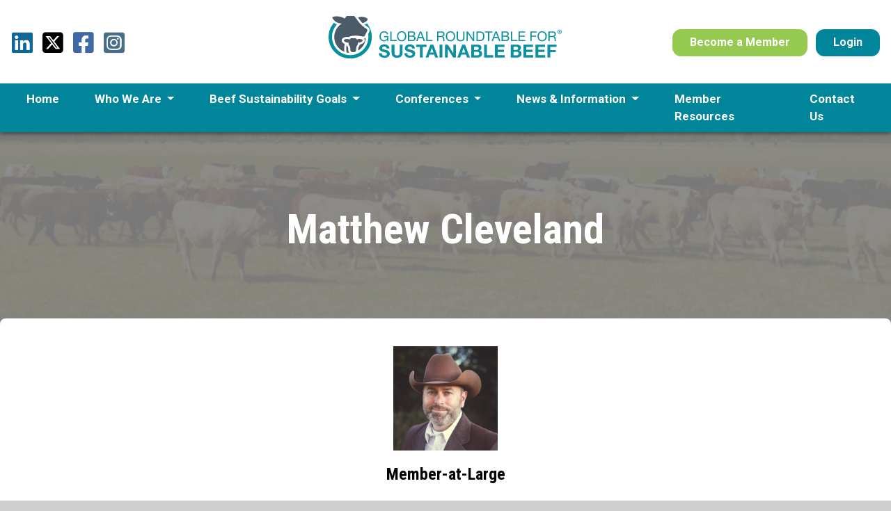

--- FILE ---
content_type: text/html; charset=UTF-8
request_url: https://grsbeef.org/leadership/matthew-cleveland/
body_size: 8968
content:
<!DOCTYPE html>
<html lang="en">

<head>
    <meta charset="UTF-8">
    <meta name="viewport" content="width=device-width, initial-scale=1.0">
    <title>Matthew Cleveland - Global Roundtable for Sustainable Beef</title>
    <link rel="preconnect" href="https://fonts.googleapis.com">
    <link rel="preconnect" href="https://fonts.gstatic.com" crossorigin>
    <meta name='robots' content='index, follow, max-image-preview:large, max-snippet:-1, max-video-preview:-1' />

	<!-- This site is optimized with the Yoast SEO plugin v25.6 - https://yoast.com/wordpress/plugins/seo/ -->
	<link rel="canonical" href="https://grsbeef.org/leadership/matthew-cleveland/" />
	<meta property="og:locale" content="en_US" />
	<meta property="og:type" content="article" />
	<meta property="og:title" content="Matthew Cleveland - Global Roundtable for Sustainable Beef" />
	<meta property="og:url" content="https://grsbeef.org/leadership/matthew-cleveland/" />
	<meta property="og:site_name" content="Global Roundtable for Sustainable Beef" />
	<meta property="article:modified_time" content="2024-03-06T21:08:45+00:00" />
	<meta name="twitter:card" content="summary_large_image" />
	<script type="application/ld+json" class="yoast-schema-graph">{"@context":"https://schema.org","@graph":[{"@type":"WebPage","@id":"https://grsbeef.org/leadership/matthew-cleveland/","url":"https://grsbeef.org/leadership/matthew-cleveland/","name":"Matthew Cleveland - Global Roundtable for Sustainable Beef","isPartOf":{"@id":"https://grsbeef.org/#website"},"datePublished":"2024-03-05T22:22:55+00:00","dateModified":"2024-03-06T21:08:45+00:00","breadcrumb":{"@id":"https://grsbeef.org/leadership/matthew-cleveland/#breadcrumb"},"inLanguage":"en-US","potentialAction":[{"@type":"ReadAction","target":["https://grsbeef.org/leadership/matthew-cleveland/"]}]},{"@type":"BreadcrumbList","@id":"https://grsbeef.org/leadership/matthew-cleveland/#breadcrumb","itemListElement":[{"@type":"ListItem","position":1,"name":"Home","item":"https://grsbeef.org/"},{"@type":"ListItem","position":2,"name":"Matthew Cleveland"}]},{"@type":"WebSite","@id":"https://grsbeef.org/#website","url":"https://grsbeef.org/","name":"Global Roundtable for Sustainable Beef","description":"","potentialAction":[{"@type":"SearchAction","target":{"@type":"EntryPoint","urlTemplate":"https://grsbeef.org/?s={search_term_string}"},"query-input":{"@type":"PropertyValueSpecification","valueRequired":true,"valueName":"search_term_string"}}],"inLanguage":"en-US"}]}</script>
	<!-- / Yoast SEO plugin. -->


<link rel='dns-prefetch' href='//www.googletagmanager.com' />
<link rel='dns-prefetch' href='//fonts.googleapis.com' />
<link rel="alternate" title="oEmbed (JSON)" type="application/json+oembed" href="https://grsbeef.org/wp-json/oembed/1.0/embed?url=https%3A%2F%2Fgrsbeef.org%2Fleadership%2Fmatthew-cleveland%2F" />
<link rel="alternate" title="oEmbed (XML)" type="text/xml+oembed" href="https://grsbeef.org/wp-json/oembed/1.0/embed?url=https%3A%2F%2Fgrsbeef.org%2Fleadership%2Fmatthew-cleveland%2F&#038;format=xml" />
<style id='wp-img-auto-sizes-contain-inline-css' type='text/css'>
img:is([sizes=auto i],[sizes^="auto," i]){contain-intrinsic-size:3000px 1500px}
/*# sourceURL=wp-img-auto-sizes-contain-inline-css */
</style>
<style id='wp-emoji-styles-inline-css' type='text/css'>

	img.wp-smiley, img.emoji {
		display: inline !important;
		border: none !important;
		box-shadow: none !important;
		height: 1em !important;
		width: 1em !important;
		margin: 0 0.07em !important;
		vertical-align: -0.1em !important;
		background: none !important;
		padding: 0 !important;
	}
/*# sourceURL=wp-emoji-styles-inline-css */
</style>
<link rel='stylesheet' id='wp-block-library-css' href='https://grsbeef.org/wp-includes/css/dist/block-library/style.min.css?ver=6.9' type='text/css' media='all' />
<style id='global-styles-inline-css' type='text/css'>
:root{--wp--preset--aspect-ratio--square: 1;--wp--preset--aspect-ratio--4-3: 4/3;--wp--preset--aspect-ratio--3-4: 3/4;--wp--preset--aspect-ratio--3-2: 3/2;--wp--preset--aspect-ratio--2-3: 2/3;--wp--preset--aspect-ratio--16-9: 16/9;--wp--preset--aspect-ratio--9-16: 9/16;--wp--preset--color--black: #000000;--wp--preset--color--cyan-bluish-gray: #abb8c3;--wp--preset--color--white: #ffffff;--wp--preset--color--pale-pink: #f78da7;--wp--preset--color--vivid-red: #cf2e2e;--wp--preset--color--luminous-vivid-orange: #ff6900;--wp--preset--color--luminous-vivid-amber: #fcb900;--wp--preset--color--light-green-cyan: #7bdcb5;--wp--preset--color--vivid-green-cyan: #00d084;--wp--preset--color--pale-cyan-blue: #8ed1fc;--wp--preset--color--vivid-cyan-blue: #0693e3;--wp--preset--color--vivid-purple: #9b51e0;--wp--preset--gradient--vivid-cyan-blue-to-vivid-purple: linear-gradient(135deg,rgb(6,147,227) 0%,rgb(155,81,224) 100%);--wp--preset--gradient--light-green-cyan-to-vivid-green-cyan: linear-gradient(135deg,rgb(122,220,180) 0%,rgb(0,208,130) 100%);--wp--preset--gradient--luminous-vivid-amber-to-luminous-vivid-orange: linear-gradient(135deg,rgb(252,185,0) 0%,rgb(255,105,0) 100%);--wp--preset--gradient--luminous-vivid-orange-to-vivid-red: linear-gradient(135deg,rgb(255,105,0) 0%,rgb(207,46,46) 100%);--wp--preset--gradient--very-light-gray-to-cyan-bluish-gray: linear-gradient(135deg,rgb(238,238,238) 0%,rgb(169,184,195) 100%);--wp--preset--gradient--cool-to-warm-spectrum: linear-gradient(135deg,rgb(74,234,220) 0%,rgb(151,120,209) 20%,rgb(207,42,186) 40%,rgb(238,44,130) 60%,rgb(251,105,98) 80%,rgb(254,248,76) 100%);--wp--preset--gradient--blush-light-purple: linear-gradient(135deg,rgb(255,206,236) 0%,rgb(152,150,240) 100%);--wp--preset--gradient--blush-bordeaux: linear-gradient(135deg,rgb(254,205,165) 0%,rgb(254,45,45) 50%,rgb(107,0,62) 100%);--wp--preset--gradient--luminous-dusk: linear-gradient(135deg,rgb(255,203,112) 0%,rgb(199,81,192) 50%,rgb(65,88,208) 100%);--wp--preset--gradient--pale-ocean: linear-gradient(135deg,rgb(255,245,203) 0%,rgb(182,227,212) 50%,rgb(51,167,181) 100%);--wp--preset--gradient--electric-grass: linear-gradient(135deg,rgb(202,248,128) 0%,rgb(113,206,126) 100%);--wp--preset--gradient--midnight: linear-gradient(135deg,rgb(2,3,129) 0%,rgb(40,116,252) 100%);--wp--preset--font-size--small: 13px;--wp--preset--font-size--medium: 20px;--wp--preset--font-size--large: 36px;--wp--preset--font-size--x-large: 42px;--wp--preset--spacing--20: 0.44rem;--wp--preset--spacing--30: 0.67rem;--wp--preset--spacing--40: 1rem;--wp--preset--spacing--50: 1.5rem;--wp--preset--spacing--60: 2.25rem;--wp--preset--spacing--70: 3.38rem;--wp--preset--spacing--80: 5.06rem;--wp--preset--shadow--natural: 6px 6px 9px rgba(0, 0, 0, 0.2);--wp--preset--shadow--deep: 12px 12px 50px rgba(0, 0, 0, 0.4);--wp--preset--shadow--sharp: 6px 6px 0px rgba(0, 0, 0, 0.2);--wp--preset--shadow--outlined: 6px 6px 0px -3px rgb(255, 255, 255), 6px 6px rgb(0, 0, 0);--wp--preset--shadow--crisp: 6px 6px 0px rgb(0, 0, 0);}:where(.is-layout-flex){gap: 0.5em;}:where(.is-layout-grid){gap: 0.5em;}body .is-layout-flex{display: flex;}.is-layout-flex{flex-wrap: wrap;align-items: center;}.is-layout-flex > :is(*, div){margin: 0;}body .is-layout-grid{display: grid;}.is-layout-grid > :is(*, div){margin: 0;}:where(.wp-block-columns.is-layout-flex){gap: 2em;}:where(.wp-block-columns.is-layout-grid){gap: 2em;}:where(.wp-block-post-template.is-layout-flex){gap: 1.25em;}:where(.wp-block-post-template.is-layout-grid){gap: 1.25em;}.has-black-color{color: var(--wp--preset--color--black) !important;}.has-cyan-bluish-gray-color{color: var(--wp--preset--color--cyan-bluish-gray) !important;}.has-white-color{color: var(--wp--preset--color--white) !important;}.has-pale-pink-color{color: var(--wp--preset--color--pale-pink) !important;}.has-vivid-red-color{color: var(--wp--preset--color--vivid-red) !important;}.has-luminous-vivid-orange-color{color: var(--wp--preset--color--luminous-vivid-orange) !important;}.has-luminous-vivid-amber-color{color: var(--wp--preset--color--luminous-vivid-amber) !important;}.has-light-green-cyan-color{color: var(--wp--preset--color--light-green-cyan) !important;}.has-vivid-green-cyan-color{color: var(--wp--preset--color--vivid-green-cyan) !important;}.has-pale-cyan-blue-color{color: var(--wp--preset--color--pale-cyan-blue) !important;}.has-vivid-cyan-blue-color{color: var(--wp--preset--color--vivid-cyan-blue) !important;}.has-vivid-purple-color{color: var(--wp--preset--color--vivid-purple) !important;}.has-black-background-color{background-color: var(--wp--preset--color--black) !important;}.has-cyan-bluish-gray-background-color{background-color: var(--wp--preset--color--cyan-bluish-gray) !important;}.has-white-background-color{background-color: var(--wp--preset--color--white) !important;}.has-pale-pink-background-color{background-color: var(--wp--preset--color--pale-pink) !important;}.has-vivid-red-background-color{background-color: var(--wp--preset--color--vivid-red) !important;}.has-luminous-vivid-orange-background-color{background-color: var(--wp--preset--color--luminous-vivid-orange) !important;}.has-luminous-vivid-amber-background-color{background-color: var(--wp--preset--color--luminous-vivid-amber) !important;}.has-light-green-cyan-background-color{background-color: var(--wp--preset--color--light-green-cyan) !important;}.has-vivid-green-cyan-background-color{background-color: var(--wp--preset--color--vivid-green-cyan) !important;}.has-pale-cyan-blue-background-color{background-color: var(--wp--preset--color--pale-cyan-blue) !important;}.has-vivid-cyan-blue-background-color{background-color: var(--wp--preset--color--vivid-cyan-blue) !important;}.has-vivid-purple-background-color{background-color: var(--wp--preset--color--vivid-purple) !important;}.has-black-border-color{border-color: var(--wp--preset--color--black) !important;}.has-cyan-bluish-gray-border-color{border-color: var(--wp--preset--color--cyan-bluish-gray) !important;}.has-white-border-color{border-color: var(--wp--preset--color--white) !important;}.has-pale-pink-border-color{border-color: var(--wp--preset--color--pale-pink) !important;}.has-vivid-red-border-color{border-color: var(--wp--preset--color--vivid-red) !important;}.has-luminous-vivid-orange-border-color{border-color: var(--wp--preset--color--luminous-vivid-orange) !important;}.has-luminous-vivid-amber-border-color{border-color: var(--wp--preset--color--luminous-vivid-amber) !important;}.has-light-green-cyan-border-color{border-color: var(--wp--preset--color--light-green-cyan) !important;}.has-vivid-green-cyan-border-color{border-color: var(--wp--preset--color--vivid-green-cyan) !important;}.has-pale-cyan-blue-border-color{border-color: var(--wp--preset--color--pale-cyan-blue) !important;}.has-vivid-cyan-blue-border-color{border-color: var(--wp--preset--color--vivid-cyan-blue) !important;}.has-vivid-purple-border-color{border-color: var(--wp--preset--color--vivid-purple) !important;}.has-vivid-cyan-blue-to-vivid-purple-gradient-background{background: var(--wp--preset--gradient--vivid-cyan-blue-to-vivid-purple) !important;}.has-light-green-cyan-to-vivid-green-cyan-gradient-background{background: var(--wp--preset--gradient--light-green-cyan-to-vivid-green-cyan) !important;}.has-luminous-vivid-amber-to-luminous-vivid-orange-gradient-background{background: var(--wp--preset--gradient--luminous-vivid-amber-to-luminous-vivid-orange) !important;}.has-luminous-vivid-orange-to-vivid-red-gradient-background{background: var(--wp--preset--gradient--luminous-vivid-orange-to-vivid-red) !important;}.has-very-light-gray-to-cyan-bluish-gray-gradient-background{background: var(--wp--preset--gradient--very-light-gray-to-cyan-bluish-gray) !important;}.has-cool-to-warm-spectrum-gradient-background{background: var(--wp--preset--gradient--cool-to-warm-spectrum) !important;}.has-blush-light-purple-gradient-background{background: var(--wp--preset--gradient--blush-light-purple) !important;}.has-blush-bordeaux-gradient-background{background: var(--wp--preset--gradient--blush-bordeaux) !important;}.has-luminous-dusk-gradient-background{background: var(--wp--preset--gradient--luminous-dusk) !important;}.has-pale-ocean-gradient-background{background: var(--wp--preset--gradient--pale-ocean) !important;}.has-electric-grass-gradient-background{background: var(--wp--preset--gradient--electric-grass) !important;}.has-midnight-gradient-background{background: var(--wp--preset--gradient--midnight) !important;}.has-small-font-size{font-size: var(--wp--preset--font-size--small) !important;}.has-medium-font-size{font-size: var(--wp--preset--font-size--medium) !important;}.has-large-font-size{font-size: var(--wp--preset--font-size--large) !important;}.has-x-large-font-size{font-size: var(--wp--preset--font-size--x-large) !important;}
/*# sourceURL=global-styles-inline-css */
</style>

<style id='classic-theme-styles-inline-css' type='text/css'>
/*! This file is auto-generated */
.wp-block-button__link{color:#fff;background-color:#32373c;border-radius:9999px;box-shadow:none;text-decoration:none;padding:calc(.667em + 2px) calc(1.333em + 2px);font-size:1.125em}.wp-block-file__button{background:#32373c;color:#fff;text-decoration:none}
/*# sourceURL=/wp-includes/css/classic-themes.min.css */
</style>
<link rel='stylesheet' id='google-fonts-css' href='https://fonts.googleapis.com/css2?family=Roboto+Condensed:wght@300;400;700&#038;family=Roboto:wght@300;400;500;700&#038;display=swap' type='text/css' media='all' />
<link rel='stylesheet' id='font-awesome-css' href='https://grsbeef.org/wp-content/themes/grsbeef-org-wordpress-theme/css/all.min.css' type='text/css' media='all' />
<link rel='stylesheet' id='animate-css' href='https://grsbeef.org/wp-content/themes/grsbeef-org-wordpress-theme/css/animate.min.css' type='text/css' media='all' />
<link rel='stylesheet' id='theme-styles-css' href='https://grsbeef.org/wp-content/themes/grsbeef-org-wordpress-theme/css/style.min.css' type='text/css' media='all' />
<link rel='stylesheet' id='swipercss-css' href='https://grsbeef.org/wp-content/themes/grsbeef-org-wordpress-theme/css/swiper-bundle.min.css' type='text/css' media='all' />
<script type="text/javascript" src="https://grsbeef.org/wp-content/themes/grsbeef-org-wordpress-theme/js/jquery.min.js?ver=6.9" id="jquery-js"></script>
<script type="text/javascript" id="wa-integration-Authorization-js-WaWidgetHandler-js-extra">
/* <![CDATA[ */
var WaWidgetHandlerData = {"isLoggedIn":"","logoutUrl":"https://grsbeef.org/leadership/matthew-cleveland/?state=WaWpIntegrationLogout&waLoginAction=Logout","loginForm":"\u003Cdiv class=\"wa_login_shortcode\"\u003E\u003Cform action=\"https://wa.grsbeef.org/widget/sys/login/OAuthLogin\" method=\"get\"\u003E\u003Cinput type=\"hidden\" name=\"scope\" value=\"contacts_me\" /\u003E\u003Cinput type=\"hidden\" name=\"client_id\" value=\"8wmim1fdui\" /\u003E\u003Cinput type=\"hidden\" name=\"response_type\" value=\"authorization_code\" /\u003E\u003Cinput type=\"hidden\" name=\"claimed_account_id\" value=\"69084\" /\u003E\u003Cinput type=\"hidden\" name=\"state\" value=\"WaWpIntegrationLogin\" /\u003E\u003Cinput type=\"hidden\" name=\"redirect_uri\" value=\"https://grsbeef.org/leadership/matthew-cleveland/\" /\u003E\u003Cinput type=\"submit\" name=\"waLoginAction\" class=\"button button-primary\" value=\"Login\" title=\"Login\" /\u003E\u003C/form\u003E\u003C/div\u003E","sessionKey":null};
//# sourceURL=wa-integration-Authorization-js-WaWidgetHandler-js-extra
/* ]]> */
</script>
<script type="text/javascript" src="https://grsbeef.org/wp-content/plugins/wild-apricot-login/Modules/Authorization/js/WaWidgetHandler.js?ver=1.0.16" id="wa-integration-Authorization-js-WaWidgetHandler-js"></script>
<script type="text/javascript" src="https://grsbeef.org/wp-content/themes/grsbeef-org-wordpress-theme/js/popper.min.js?ver=6.9" id="popper-js"></script>
<script type="text/javascript" src="https://grsbeef.org/wp-content/themes/grsbeef-org-wordpress-theme/js/bootstrap.bundle.min.js?ver=6.9" id="bootstrap-js-js"></script>
<script type="text/javascript" src="https://grsbeef.org/wp-content/themes/grsbeef-org-wordpress-theme/js/scrollreveal.min.js?ver=6.9" id="scrollreveal-js"></script>
<script type="text/javascript" src="https://grsbeef.org/wp-content/themes/grsbeef-org-wordpress-theme/js/swiper-bundle.min.js?ver=6.9" id="swiperjs-js"></script>

<!-- Google tag (gtag.js) snippet added by Site Kit -->
<!-- Google Analytics snippet added by Site Kit -->
<script type="text/javascript" src="https://www.googletagmanager.com/gtag/js?id=G-X8H6V1T2V8" id="google_gtagjs-js" async></script>
<script type="text/javascript" id="google_gtagjs-js-after">
/* <![CDATA[ */
window.dataLayer = window.dataLayer || [];function gtag(){dataLayer.push(arguments);}
gtag("set","linker",{"domains":["grsbeef.org"]});
gtag("js", new Date());
gtag("set", "developer_id.dZTNiMT", true);
gtag("config", "G-X8H6V1T2V8");
//# sourceURL=google_gtagjs-js-after
/* ]]> */
</script>
<link rel="https://api.w.org/" href="https://grsbeef.org/wp-json/" /><link rel="alternate" title="JSON" type="application/json" href="https://grsbeef.org/wp-json/wp/v2/leadership/3110" /><link rel="EditURI" type="application/rsd+xml" title="RSD" href="https://grsbeef.org/xmlrpc.php?rsd" />
<meta name="generator" content="WordPress 6.9" />
<link rel='shortlink' href='https://grsbeef.org/?p=3110' />
<meta name="generator" content="Site Kit by Google 1.158.0" /><meta name="tec-api-version" content="v1"><meta name="tec-api-origin" content="https://grsbeef.org"><link rel="alternate" href="https://grsbeef.org/wp-json/tribe/events/v1/" />    <script>
    var _paq = window._paq = window._paq || [];
    /* tracker methods like "setCustomDimension" should be called before "trackPageView" */
    _paq.push(['trackPageView']);
    _paq.push(['enableLinkTracking']);
    (function() {
        var u = "https://analytics.contacts.live/";
        _paq.push(['setTrackerUrl', u + 'matomo.php']);
        _paq.push(['setSiteId', '38']);
        var d = document,
            g = d.createElement('script'),
            s = d.getElementsByTagName('script')[0];
        g.async = true;
        g.src = u + 'matomo.js';
        s.parentNode.insertBefore(g, s);
    })();
    </script>
    <noscript>
        <p><img src="https://analytics.contacts.live/matomo.php?idsite=38&amp;rec=1" style="border:0;" alt="" /></p>
    </noscript>
</head>

<body>
    <header>
        <div id="header-main">
            <div class="container">
                <div class="row">
                    <div class="col-sm-12 col-lg-4">
                        <div id="social-icons">
                            <a href="https://www.linkedin.com/company/global-roundtable-for-sustainable-beef" target="_blank">
                                <i class="fab fa-linkedin"></i>
                            </a>
                            <a href="https://x.com/GRSBeef" target="_blank">
                                <i class="fa-brands fa-square-x-twitter" style="color: black;"></i>
                            </a>
                            <a href="https://www.facebook.com/grsbeef" target="_blank">
                                <i class="fab fa-facebook-square"></i>
                            </a>
                            <a href="https://instagram.com/grsbeef" target="_blank">
                                <i class="fab fa-instagram-square"></i>
                            </a>
                        </div>
                    </div>
                    <div class="col-sm-12 col-lg-4">
                        <a href="https://grsbeef.org" id="header-logo"></a>
                    </div>
                    <div class="col-sm-12 col-lg-4">
                        <div id="header-buttons">
                                                        <a href="/join-grsb-as-a-member" class="btn btn-success">Become a Member</a>
                            <!--
                                                        <form method="get" action="https://wa.grsbeef.org/sys/login/OAuthLogin">
                                <input type="hidden" name="scope" value="contacts_me">
                                <input type="hidden" name="client_id" value="8wmim1fdui">
                                <input type="hidden" name="response_type" value="authorization_code">
                                <input type="hidden" name="claimed_account_id" value="69084">
                                <input type="hidden" name="state" value="WaWpIntegrationLogin">
                                <input type="hidden" name="redirect_uri" value="https://grsbeef.org/leadership/matthew-cleveland/">
                                <input type="submit" name="waLoginAction" class="btn btn-primary" value="Login" />
                            </form>
                            							-->
                            <a href="https://grsbeef.app.neoncrm.com/login" class="btn btn-primary">Login</a>
                        </div>
                    </div>
                </div>
            </div>
        </div>

        <div id="top-nav">
            <div class="top-nav-container">
                <nav class="navbar navbar-expand-lg navbar-dark bg-dark">
    <div class="container-fluid">
        <button class="navbar-toggler" type="button" data-bs-toggle="collapse" data-bs-target="#navbar" aria-controls="navbar" aria-expanded="false" aria-label="Toggle navigation">
            <span class="navbar-toggler-icon"></span>
        </button>
        <div class="collapse navbar-collapse" id="navbar">
                
                
				
				
            <ul class="navbar-nav me-auto my-2 my-lg-0 navbar-nav-scroll">

                                    
                        
                            <li class="nav-item">
                                <a href="https://grsbeef.org/" class="nav-link" role="button">
                                    Home                                </a>
                            </li>

                        
				    
				                    
                        
                            <li class="nav-item dropdown">
                                <a class="nav-link dropdown-toggle" href="https://grsbeef.org/who-we-are/" role="button" data-bs-toggle="dropdown" aria-expanded="false">
                                    Who We Are                                </a>
                                <ul class="dropdown-menu">
                                                                        <li><a class="dropdown-item" href="https://grsbeef.org/who-we-are/">Who We Are</a></li>
                                                                        <li><a class="dropdown-item" href="https://grsbeef.org/leadership/">Leadership</a></li>
                                                                        <li><a class="dropdown-item" href="https://grsbeef.org/members/">Members</a></li>
                                                                        <li><a class="dropdown-item" href="https://grsbeef.org/working-groups-and-councils/">Global Goals Working Groups and Councils</a></li>
                                                                        <li><a class="dropdown-item" href="https://grsbeef.org/national-roundtables/">National Roundtables</a></li>
                                                                        <li><a class="dropdown-item" href="https://grsbeef.org/articles-of-incorporation/">Articles of Incorporation</a></li>
                                                                        <li><a class="dropdown-item" href="https://grsbeef.org/bylaws/">Bylaws</a></li>
                                                                    </ul>
                            </li>

                        
				    
				                    
				                    
				                    
				                    
				                    
				                    
				                    
				                    
                        
                            <li class="nav-item dropdown">
                                <a class="nav-link dropdown-toggle" href="https://grsbeef.org/sustainability-goals/" role="button" data-bs-toggle="dropdown" aria-expanded="false">
                                    Beef Sustainability Goals                                </a>
                                <ul class="dropdown-menu">
                                                                        <li><a class="dropdown-item" href="https://grsbeef.org/sustainability-goals/">Beef Sustainability Goals</a></li>
                                                                        <li><a class="dropdown-item" href="https://grsbeef.org/sustainability-goals/animal-health-welfare/">Animal Health &#038; Welfare</a></li>
                                                                        <li><a class="dropdown-item" href="https://grsbeef.org/sustainability-goals/climate/">Climate</a></li>
                                                                        <li><a class="dropdown-item" href="https://grsbeef.org/sustainability-goals/nature-positive/">Nature Positive Production</a></li>
                                                                        <li><a class="dropdown-item" href="https://grsbeef.org/sustainability-goals/social-well-being/">Social Well-being</a></li>
                                                                    </ul>
                            </li>

                        
				    
				                    
				                    
				                    
				                    
				                    
				                    
                        
                            <li class="nav-item dropdown">
                                <a class="nav-link dropdown-toggle" href="https://grsbeef.org/conferences/" role="button" data-bs-toggle="dropdown" aria-expanded="false">
                                    Conferences                                </a>
                                <ul class="dropdown-menu">
                                                                        <li><a class="dropdown-item" href="https://grsbeef.org/global_conferences/2025-sustainability-communicators-summit/">2025 Sustainability Communicators Summit</a></li>
                                                                        <li><a class="dropdown-item" href="/global_conferences/2024-global-conference-on-sustainable-beef/">2024 Global Conference on Sustainable Beef</a></li>
                                                                        <li><a class="dropdown-item" href="/global_conferences/2022-november-7-10-denver-colorado/">2022 Global Conference on Sustainable Beef</a></li>
                                                                        <li><a class="dropdown-item" href="https://grsbeef.org/gcsb-ga-comms/">Proceedings: Global Conference / Communicators Summit</a></li>
                                                                    </ul>
                            </li>

                        
				    
				                    
				                    
				                    
				                    
				                    
                        
                            <li class="nav-item dropdown">
                                <a class="nav-link dropdown-toggle" href="https://grsbeef.org/news-and-events/" role="button" data-bs-toggle="dropdown" aria-expanded="false">
                                    News &#038; Information                                </a>
                                <ul class="dropdown-menu">
                                                                        <li><a class="dropdown-item" href="https://grsbeef.org/news-and-events/2024-annual-report/">2024 Annual Report</a></li>
                                                                        <li><a class="dropdown-item" href="https://grsbeef.org/2024-grsb-sustainability-report/">2024 GRSB Sustainability Report</a></li>
                                                                        <li><a class="dropdown-item" href="https://grsbeef.org/2024/08/sustainable-beef-global-members-meet-to-demonstrate-progress/">News Release: Sustainable Beef: Global Members Meet to Demonstrate Progress</a></li>
                                                                        <li><a class="dropdown-item" href="https://grsbeef.org/grsb-beef-carbon-footprint-guideline/">GRSB Beef Carbon Footprint Guideline</a></li>
                                                                        <li><a class="dropdown-item" href="https://grsbeef.org/faq-beef-carbon-footprint/">FAQ – Beef Carbon Footprint</a></li>
                                                                        <li><a class="dropdown-item" href="https://grsbeef.org/grsb-beef-carbon-footprint-guideline-espanol/">GRSB Beef Carbon Footprint Guideline (Español)</a></li>
                                                                        <li><a class="dropdown-item" href="https://grsbeef.org/fact-sheet-beef-carbon-footprint/">Fact Sheet – Beef Carbon Footprint</a></li>
                                                                    </ul>
                            </li>

                        
				    
				                    
				                    
				                    
				                    
				                    
				                    
				                    
				                    
                        
                            <li class="nav-item">
                                <a href="https://grsbeef.app.neoncrm.com" class="nav-link" role="button">
                                    Member Resources                                </a>
                            </li>

                        
				    
				                    
                        
                            <li class="nav-item">
                                <a href="https://grsbeef.org/contact-us/" class="nav-link" role="button">
                                    Contact Us                                </a>
                            </li>

                        
				    
				
            </ul>

            <div id="mobile-header-buttons" class="d-lg-none">
                <a href="/join-grsb-as-a-member" class="btn btn-success">Become a Member</a>
                                <form method="get" action="https://wa.grsbeef.org/sys/login/OAuthLogin">
                    <input type="hidden" name="scope" value="contacts_me">
                    <input type="hidden" name="client_id" value="8wmim1fdui">
                    <input type="hidden" name="response_type" value="authorization_code">
                    <input type="hidden" name="claimed_account_id" value="69084">
                    <input type="hidden" name="state" value="WaWpIntegrationLogin"><input type="hidden" name="redirect_uri" value="https://grsbeef.org/leadership/matthew-cleveland/">
                    <input type="submit" name="waLoginAction" class="btn btn-primary" value="Login" />
                </form>
                            </div>

            <div id="mobile-social" class="d-lg-none">
                <a href="https://www.linkedin.com/company/global-roundtable-for-sustainable-beef" target="_blank">
                    <i class="fab fa-linkedin"></i>
                </a>
                <a href="https://x.com/GRSBeef" target="_blank">
                    <i class="fa-brands fa-square-x-twitter" style="color: black;"></i>
                </a>
                <a href="https://www.facebook.com/grsbeef" target="_blank">
                    <i class="fab fa-facebook-square"></i>
                </a>
                <a href="https://instagram.com/grsbeef" target="_blank">
                    <i class="fab fa-instagram-square"></i>
                </a>
            </div>
        </div>
    </div>
</nav>

<script>
    jQuery(function($) {
  if ($(window).width() > 769) {
    $('.navbar .dropdown').hover(function() {
      $(this).find('.dropdown-menu').first().stop(true, true).delay(250).slideDown();
    }, function() {
      $(this).find('.dropdown-menu').first().stop(true, true).delay(100).slideUp();
    });
    $('.navbar .dropdown > a').click(function() {
      location.href = this.href;
    });
  }
});
</script>            </div>
        </div>

    </header>
<div id="page">
    <div class="header">
        <div class="header-content">
            <h1>Matthew Cleveland</h1>
        </div>
        <div class="header-overlay overlay-gray"></div>
        <div class="header-image" style="background-image:url('https://grsbeef.org/wp-content/themes/grsbeef-org-wordpress-theme/images/bg1.jpg');"></div>
    </div>

    <div class="content-container">
        <div class="white-box text-center">

                <img src="https://grsbeef.org/wp-content/uploads/2024/03/Matthew-Cleveland.jpg" style="max-width: 150px; display: block; margin: auto; margin-bottom: 20px;" />

        <h3 class="mt-0">Member-at-Large</h3>
                                        
        <p>
                        Matthew Cleveland                         <a href="https://www.linkedin.com/in/m-cleveland/" target="_blank" class="ms-1"><i class="fab fa-linkedin"></i></a>        </p>
                    <p>
                <a href="https://www.absglobal.com/" target="_blank">                ABS Global                </a>            </p>
                            <p>USA</p>
        
        </div>
    </div>
</div>

        <footer>
            <div class="container">
                <div class="row g-0">
                    <div class="col-xl-8 col-lg-12 text-left">
                        <div class="float-left pe-3">
                            <div class="logo"></div>
                            <p>&copy; 2026 Global Roundtable for Sustainable Beef.</p>
                        </div>
                                                                            <div class="separator">                                <a href="https://grsbeef.org/" class="footer-link">Home</a>
                                 
                                                                                                                <a href="https://grsbeef.org/who-we-are/" class="footer-link">Who We Are</a>
                                 
                                                                                                                <a href="https://grsbeef.org/sustainability-goals/" class="footer-link">Sustainability Goals</a>
                            </div>     
                                                                                <div class="separator">                                <a href="https://grsbeef.org/news-and-events/" class="footer-link">News &#038; Information</a>
                                 
                                                                                                                <a href="https://grsbeef.org/member-resources/" class="footer-link">Member Resources</a>
                                 
                                                                                                                <a href="https://grsbeef.org/contact-us/" class="footer-link">Contact Us</a>
                            </div>     
                                                                        </div>

                    <div class="col-xl-4 col-lg-12">
                        <div class="footer-social-container">
                            <div class="footer-social-icons">
                                <a href="https://www.linkedin.com/company/global-roundtable-for-sustainable-beef" target="_blank">
                                    <i class="fab fa-linkedin"></i>
                                </a>
                                <a href="https://x.com/GRSBeef" target="_blank">
                                    <i class="fa-brands fa-square-x-twitter"></i>
                                </a>
                                <a href="https://www.facebook.com/grsbeef" target="_blank">
                                    <i class="fab fa-facebook-square"></i>
                                </a>
                                <a href="https://instagram.com/grsbeef" target="_blank">
                                    <i class="fab fa-instagram-square"></i>
                                </a>
                            </div>
                        </div>
                    </div>
                </div>
            </div>
        </footer>

        
                
                
        <script type="speculationrules">
{"prefetch":[{"source":"document","where":{"and":[{"href_matches":"/*"},{"not":{"href_matches":["/wp-*.php","/wp-admin/*","/wp-content/uploads/*","/wp-content/*","/wp-content/plugins/*","/wp-content/themes/grsbeef-org-wordpress-theme/*","/*\\?(.+)"]}},{"not":{"selector_matches":"a[rel~=\"nofollow\"]"}},{"not":{"selector_matches":".no-prefetch, .no-prefetch a"}}]},"eagerness":"conservative"}]}
</script>
		<script>
		( function ( body ) {
			'use strict';
			body.className = body.className.replace( /\btribe-no-js\b/, 'tribe-js' );
		} )( document.body );
		</script>
		<script> /* <![CDATA[ */var tribe_l10n_datatables = {"aria":{"sort_ascending":": activate to sort column ascending","sort_descending":": activate to sort column descending"},"length_menu":"Show _MENU_ entries","empty_table":"No data available in table","info":"Showing _START_ to _END_ of _TOTAL_ entries","info_empty":"Showing 0 to 0 of 0 entries","info_filtered":"(filtered from _MAX_ total entries)","zero_records":"No matching records found","search":"Search:","all_selected_text":"All items on this page were selected. ","select_all_link":"Select all pages","clear_selection":"Clear Selection.","pagination":{"all":"All","next":"Next","previous":"Previous"},"select":{"rows":{"0":"","_":": Selected %d rows","1":": Selected 1 row"}},"datepicker":{"dayNames":["Sunday","Monday","Tuesday","Wednesday","Thursday","Friday","Saturday"],"dayNamesShort":["Sun","Mon","Tue","Wed","Thu","Fri","Sat"],"dayNamesMin":["S","M","T","W","T","F","S"],"monthNames":["January","February","March","April","May","June","July","August","September","October","November","December"],"monthNamesShort":["January","February","March","April","May","June","July","August","September","October","November","December"],"monthNamesMin":["Jan","Feb","Mar","Apr","May","Jun","Jul","Aug","Sep","Oct","Nov","Dec"],"nextText":"Next","prevText":"Prev","currentText":"Today","closeText":"Done","today":"Today","clear":"Clear"}};/* ]]> */ </script><script id="wp-emoji-settings" type="application/json">
{"baseUrl":"https://s.w.org/images/core/emoji/17.0.2/72x72/","ext":".png","svgUrl":"https://s.w.org/images/core/emoji/17.0.2/svg/","svgExt":".svg","source":{"concatemoji":"https://grsbeef.org/wp-includes/js/wp-emoji-release.min.js?ver=6.9"}}
</script>
<script type="module">
/* <![CDATA[ */
/*! This file is auto-generated */
const a=JSON.parse(document.getElementById("wp-emoji-settings").textContent),o=(window._wpemojiSettings=a,"wpEmojiSettingsSupports"),s=["flag","emoji"];function i(e){try{var t={supportTests:e,timestamp:(new Date).valueOf()};sessionStorage.setItem(o,JSON.stringify(t))}catch(e){}}function c(e,t,n){e.clearRect(0,0,e.canvas.width,e.canvas.height),e.fillText(t,0,0);t=new Uint32Array(e.getImageData(0,0,e.canvas.width,e.canvas.height).data);e.clearRect(0,0,e.canvas.width,e.canvas.height),e.fillText(n,0,0);const a=new Uint32Array(e.getImageData(0,0,e.canvas.width,e.canvas.height).data);return t.every((e,t)=>e===a[t])}function p(e,t){e.clearRect(0,0,e.canvas.width,e.canvas.height),e.fillText(t,0,0);var n=e.getImageData(16,16,1,1);for(let e=0;e<n.data.length;e++)if(0!==n.data[e])return!1;return!0}function u(e,t,n,a){switch(t){case"flag":return n(e,"\ud83c\udff3\ufe0f\u200d\u26a7\ufe0f","\ud83c\udff3\ufe0f\u200b\u26a7\ufe0f")?!1:!n(e,"\ud83c\udde8\ud83c\uddf6","\ud83c\udde8\u200b\ud83c\uddf6")&&!n(e,"\ud83c\udff4\udb40\udc67\udb40\udc62\udb40\udc65\udb40\udc6e\udb40\udc67\udb40\udc7f","\ud83c\udff4\u200b\udb40\udc67\u200b\udb40\udc62\u200b\udb40\udc65\u200b\udb40\udc6e\u200b\udb40\udc67\u200b\udb40\udc7f");case"emoji":return!a(e,"\ud83e\u1fac8")}return!1}function f(e,t,n,a){let r;const o=(r="undefined"!=typeof WorkerGlobalScope&&self instanceof WorkerGlobalScope?new OffscreenCanvas(300,150):document.createElement("canvas")).getContext("2d",{willReadFrequently:!0}),s=(o.textBaseline="top",o.font="600 32px Arial",{});return e.forEach(e=>{s[e]=t(o,e,n,a)}),s}function r(e){var t=document.createElement("script");t.src=e,t.defer=!0,document.head.appendChild(t)}a.supports={everything:!0,everythingExceptFlag:!0},new Promise(t=>{let n=function(){try{var e=JSON.parse(sessionStorage.getItem(o));if("object"==typeof e&&"number"==typeof e.timestamp&&(new Date).valueOf()<e.timestamp+604800&&"object"==typeof e.supportTests)return e.supportTests}catch(e){}return null}();if(!n){if("undefined"!=typeof Worker&&"undefined"!=typeof OffscreenCanvas&&"undefined"!=typeof URL&&URL.createObjectURL&&"undefined"!=typeof Blob)try{var e="postMessage("+f.toString()+"("+[JSON.stringify(s),u.toString(),c.toString(),p.toString()].join(",")+"));",a=new Blob([e],{type:"text/javascript"});const r=new Worker(URL.createObjectURL(a),{name:"wpTestEmojiSupports"});return void(r.onmessage=e=>{i(n=e.data),r.terminate(),t(n)})}catch(e){}i(n=f(s,u,c,p))}t(n)}).then(e=>{for(const n in e)a.supports[n]=e[n],a.supports.everything=a.supports.everything&&a.supports[n],"flag"!==n&&(a.supports.everythingExceptFlag=a.supports.everythingExceptFlag&&a.supports[n]);var t;a.supports.everythingExceptFlag=a.supports.everythingExceptFlag&&!a.supports.flag,a.supports.everything||((t=a.source||{}).concatemoji?r(t.concatemoji):t.wpemoji&&t.twemoji&&(r(t.twemoji),r(t.wpemoji)))});
//# sourceURL=https://grsbeef.org/wp-includes/js/wp-emoji-loader.min.js
/* ]]> */
</script>
    <script defer src="https://static.cloudflareinsights.com/beacon.min.js/vcd15cbe7772f49c399c6a5babf22c1241717689176015" integrity="sha512-ZpsOmlRQV6y907TI0dKBHq9Md29nnaEIPlkf84rnaERnq6zvWvPUqr2ft8M1aS28oN72PdrCzSjY4U6VaAw1EQ==" data-cf-beacon='{"version":"2024.11.0","token":"bc0ae678d7f44970bf1f431779f8ce23","r":1,"server_timing":{"name":{"cfCacheStatus":true,"cfEdge":true,"cfExtPri":true,"cfL4":true,"cfOrigin":true,"cfSpeedBrain":true},"location_startswith":null}}' crossorigin="anonymous"></script>
</body>
</html>

--- FILE ---
content_type: text/css
request_url: https://grsbeef.org/wp-content/themes/grsbeef-org-wordpress-theme/css/style.min.css
body_size: 45373
content:
@charset "UTF-8";/*!
 * Bootstrap v5.1.3 (https://getbootstrap.com/)
 * Copyright 2011-2021 The Bootstrap Authors
 * Copyright 2011-2021 Twitter, Inc.
 * Licensed under MIT (https://github.com/twbs/bootstrap/blob/main/LICENSE)
 */:root{--bs-blue:#0d6efd;--bs-indigo:#6610f2;--bs-purple:#6f42c1;--bs-pink:#d63384;--bs-red:#dc3545;--bs-orange:#fd7e14;--bs-yellow:#ffc107;--bs-green:#198754;--bs-teal:#20c997;--bs-cyan:#0dcaf0;--bs-white:#ffffff;--bs-gray:#6c757d;--bs-gray-dark:#343a40;--bs-gray-100:#f8f9fa;--bs-gray-200:#e9ecef;--bs-gray-300:#dee2e6;--bs-gray-400:#ced4da;--bs-gray-500:#adb5bd;--bs-gray-600:#6c757d;--bs-gray-700:#495057;--bs-gray-800:#343a40;--bs-gray-900:#212529;--bs-primary:#00859B;--bs-secondary:#6c757d;--bs-success:#95c94f;--bs-info:#0dcaf0;--bs-warning:#ffc107;--bs-danger:#dc3545;--bs-light:#f8f9fa;--bs-dark:#00859B;--bs-primary-rgb:0,133,155;--bs-secondary-rgb:108,117,125;--bs-success-rgb:149,201,79;--bs-info-rgb:13,202,240;--bs-warning-rgb:255,193,7;--bs-danger-rgb:220,53,69;--bs-light-rgb:248,249,250;--bs-dark-rgb:0,133,155;--bs-white-rgb:255,255,255;--bs-black-rgb:0,0,0;--bs-body-color-rgb:33,37,41;--bs-body-bg-rgb:255,255,255;--bs-font-sans-serif:"Roboto","Helvetica","Arial",sans-serif;--bs-font-monospace:SFMono-Regular,Menlo,Monaco,Consolas,"Liberation Mono","Courier New",monospace;--bs-gradient:linear-gradient(180deg, rgba(255, 255, 255, 0.15), rgba(255, 255, 255, 0));--bs-body-font-family:var(--bs-font-sans-serif);--bs-body-font-size:1rem;--bs-body-font-weight:400;--bs-body-line-height:1.5;--bs-body-color:#212529;--bs-body-bg:#ffffff}*,::after,::before{box-sizing:border-box}@media (prefers-reduced-motion:no-preference){:root{scroll-behavior:smooth}}body{margin:0;font-family:var(--bs-body-font-family);font-size:var(--bs-body-font-size);font-weight:var(--bs-body-font-weight);line-height:var(--bs-body-line-height);color:var(--bs-body-color);text-align:var(--bs-body-text-align);background-color:var(--bs-body-bg);-webkit-text-size-adjust:100%;-webkit-tap-highlight-color:transparent}hr{margin:1rem 0;color:inherit;background-color:currentColor;border:0;opacity:.25}hr:not([size]){height:1px}.h1,.h2,.h3,.h4,.h5,.h6,h1,h2,h3,h4,h5,h6{margin-top:0;margin-bottom:.5rem;font-weight:500;line-height:1.2}.h1,h1{font-size:calc(1.375rem + 1.5vw)}@media (min-width:1200px){.h1,h1{font-size:2.5rem}}.h2,h2{font-size:calc(1.325rem + .9vw)}@media (min-width:1200px){.h2,h2{font-size:2rem}}.h3,h3{font-size:calc(1.3rem + .6vw)}@media (min-width:1200px){.h3,h3{font-size:1.75rem}}.h4,h4{font-size:calc(1.275rem + .3vw)}@media (min-width:1200px){.h4,h4{font-size:1.5rem}}.h5,h5{font-size:1.25rem}.h6,h6{font-size:1rem}p{margin-top:0;margin-bottom:1rem}abbr[data-bs-original-title],abbr[title]{-webkit-text-decoration:underline dotted;text-decoration:underline dotted;cursor:help;-webkit-text-decoration-skip-ink:none;text-decoration-skip-ink:none}address{margin-bottom:1rem;font-style:normal;line-height:inherit}ol,ul{padding-left:2rem}dl,ol,ul{margin-top:0;margin-bottom:1rem}ol ol,ol ul,ul ol,ul ul{margin-bottom:0}dt{font-weight:700}dd{margin-bottom:.5rem;margin-left:0}blockquote{margin:0 0 1rem}b,strong{font-weight:bolder}.small,small{font-size:.875em}.mark,mark{padding:.2em;background-color:#fcf8e3}sub,sup{position:relative;font-size:.75em;line-height:0;vertical-align:baseline}sub{bottom:-.25em}sup{top:-.5em}a{color:#00859b;text-decoration:underline}a:hover{color:#006a7c}a:not([href]):not([class]),a:not([href]):not([class]):hover{color:inherit;text-decoration:none}code,kbd,pre,samp{font-family:var(--bs-font-monospace);font-size:1em;direction:ltr;unicode-bidi:bidi-override}pre{display:block;margin-top:0;margin-bottom:1rem;overflow:auto;font-size:.875em}pre code{font-size:inherit;color:inherit;word-break:normal}code{font-size:.875em;color:#d63384;word-wrap:break-word}a>code{color:inherit}kbd{padding:.2rem .4rem;font-size:.875em;color:#fff;background-color:#212529;border-radius:.2rem}kbd kbd{padding:0;font-size:1em;font-weight:700}figure{margin:0 0 1rem}img,svg{vertical-align:middle}table{caption-side:bottom;border-collapse:collapse}caption{padding-top:.5rem;padding-bottom:.5rem;color:#6c757d;text-align:left}th{text-align:inherit;text-align:-webkit-match-parent}tbody,td,tfoot,th,thead,tr{border-color:inherit;border-style:solid;border-width:0}label{display:inline-block}button{border-radius:0}button:focus:not(:focus-visible){outline:0}button,input,optgroup,select,textarea{margin:0;font-family:inherit;font-size:inherit;line-height:inherit}button,select{text-transform:none}[role=button]{cursor:pointer}select{word-wrap:normal}select:disabled{opacity:1}[list]::-webkit-calendar-picker-indicator{display:none}[type=button],[type=reset],[type=submit],button{-webkit-appearance:button}[type=button]:not(:disabled),[type=reset]:not(:disabled),[type=submit]:not(:disabled),button:not(:disabled){cursor:pointer}::-moz-focus-inner{padding:0;border-style:none}textarea{resize:vertical}fieldset{min-width:0;padding:0;margin:0;border:0}legend{float:left;width:100%;padding:0;margin-bottom:.5rem;font-size:calc(1.275rem + .3vw);line-height:inherit}@media (min-width:1200px){legend{font-size:1.5rem}}legend+*{clear:left}::-webkit-datetime-edit-day-field,::-webkit-datetime-edit-fields-wrapper,::-webkit-datetime-edit-hour-field,::-webkit-datetime-edit-minute,::-webkit-datetime-edit-month-field,::-webkit-datetime-edit-text,::-webkit-datetime-edit-year-field{padding:0}::-webkit-inner-spin-button{height:auto}[type=search]{outline-offset:-2px;-webkit-appearance:textfield}::-webkit-search-decoration{-webkit-appearance:none}::-webkit-color-swatch-wrapper{padding:0}::-webkit-file-upload-button{font:inherit}::file-selector-button{font:inherit}::-webkit-file-upload-button{font:inherit;-webkit-appearance:button}output{display:inline-block}iframe{border:0}summary{display:list-item;cursor:pointer}progress{vertical-align:baseline}[hidden]{display:none!important}.lead{font-size:1.25rem;font-weight:300}.display-1{font-size:calc(1.625rem + 4.5vw);font-weight:300;line-height:1.2}@media (min-width:1200px){.display-1{font-size:5rem}}.display-2{font-size:calc(1.575rem + 3.9vw);font-weight:300;line-height:1.2}@media (min-width:1200px){.display-2{font-size:4.5rem}}.display-3{font-size:calc(1.525rem + 3.3vw);font-weight:300;line-height:1.2}@media (min-width:1200px){.display-3{font-size:4rem}}.display-4{font-size:calc(1.475rem + 2.7vw);font-weight:300;line-height:1.2}@media (min-width:1200px){.display-4{font-size:3.5rem}}.display-5{font-size:calc(1.425rem + 2.1vw);font-weight:300;line-height:1.2}@media (min-width:1200px){.display-5{font-size:3rem}}.display-6{font-size:calc(1.375rem + 1.5vw);font-weight:300;line-height:1.2}@media (min-width:1200px){.display-6{font-size:2.5rem}}.list-unstyled{padding-left:0;list-style:none}.list-inline{padding-left:0;list-style:none}.list-inline-item{display:inline-block}.list-inline-item:not(:last-child){margin-right:.5rem}.initialism{font-size:.875em;text-transform:uppercase}.blockquote{margin-bottom:1rem;font-size:1.25rem}.blockquote>:last-child{margin-bottom:0}.blockquote-footer{margin-top:-1rem;margin-bottom:1rem;font-size:.875em;color:#6c757d}.blockquote-footer::before{content:"— "}.img-fluid{max-width:100%;height:auto}.img-thumbnail{padding:.25rem;background-color:#fff;border:1px solid #dee2e6;border-radius:.25rem;max-width:100%;height:auto}.figure{display:inline-block}.figure-img{margin-bottom:.5rem;line-height:1}.figure-caption{font-size:.875em;color:#6c757d}.container,.container-fluid,.container-lg,.container-md,.container-sm,.container-xl,.container-xxl{width:100%;padding-right:var(--bs-gutter-x,.75rem);padding-left:var(--bs-gutter-x,.75rem);margin-right:auto;margin-left:auto}@media (min-width:576px){.container,.container-sm{max-width:540px}}@media (min-width:768px){.container,.container-md,.container-sm{max-width:720px}}@media (min-width:992px){.container,.container-lg,.container-md,.container-sm{max-width:960px}}@media (min-width:1200px){.container,.container-lg,.container-md,.container-sm,.container-xl{max-width:1140px}}@media (min-width:1400px){.container,.container-lg,.container-md,.container-sm,.container-xl,.container-xxl{max-width:1320px}}.row{--bs-gutter-x:1.5rem;--bs-gutter-y:0;display:flex;flex-wrap:wrap;margin-top:calc(-1 * var(--bs-gutter-y));margin-right:calc(-.5 * var(--bs-gutter-x));margin-left:calc(-.5 * var(--bs-gutter-x))}.row>*{flex-shrink:0;width:100%;max-width:100%;padding-right:calc(var(--bs-gutter-x) * .5);padding-left:calc(var(--bs-gutter-x) * .5);margin-top:var(--bs-gutter-y)}.col{flex:1 0 0%}.row-cols-auto>*{flex:0 0 auto;width:auto}.row-cols-1>*{flex:0 0 auto;width:100%}.row-cols-2>*{flex:0 0 auto;width:50%}.row-cols-3>*{flex:0 0 auto;width:33.3333333333%}.row-cols-4>*{flex:0 0 auto;width:25%}.row-cols-5>*{flex:0 0 auto;width:20%}.row-cols-6>*{flex:0 0 auto;width:16.6666666667%}.col-auto{flex:0 0 auto;width:auto}.col-1{flex:0 0 auto;width:8.33333333%}.col-2{flex:0 0 auto;width:16.66666667%}.col-3{flex:0 0 auto;width:25%}.col-4{flex:0 0 auto;width:33.33333333%}.col-5{flex:0 0 auto;width:41.66666667%}.col-6{flex:0 0 auto;width:50%}.col-7{flex:0 0 auto;width:58.33333333%}.col-8{flex:0 0 auto;width:66.66666667%}.col-9{flex:0 0 auto;width:75%}.col-10{flex:0 0 auto;width:83.33333333%}.col-11{flex:0 0 auto;width:91.66666667%}.col-12{flex:0 0 auto;width:100%}.offset-1{margin-left:8.33333333%}.offset-2{margin-left:16.66666667%}.offset-3{margin-left:25%}.offset-4{margin-left:33.33333333%}.offset-5{margin-left:41.66666667%}.offset-6{margin-left:50%}.offset-7{margin-left:58.33333333%}.offset-8{margin-left:66.66666667%}.offset-9{margin-left:75%}.offset-10{margin-left:83.33333333%}.offset-11{margin-left:91.66666667%}.g-0,.gx-0{--bs-gutter-x:0}.g-0,.gy-0{--bs-gutter-y:0}.g-1,.gx-1{--bs-gutter-x:0.25rem}.g-1,.gy-1{--bs-gutter-y:0.25rem}.g-2,.gx-2{--bs-gutter-x:0.5rem}.g-2,.gy-2{--bs-gutter-y:0.5rem}.g-3,.gx-3{--bs-gutter-x:1rem}.g-3,.gy-3{--bs-gutter-y:1rem}.g-4,.gx-4{--bs-gutter-x:1.5rem}.g-4,.gy-4{--bs-gutter-y:1.5rem}.g-5,.gx-5{--bs-gutter-x:3rem}.g-5,.gy-5{--bs-gutter-y:3rem}@media (min-width:576px){.col-sm{flex:1 0 0%}.row-cols-sm-auto>*{flex:0 0 auto;width:auto}.row-cols-sm-1>*{flex:0 0 auto;width:100%}.row-cols-sm-2>*{flex:0 0 auto;width:50%}.row-cols-sm-3>*{flex:0 0 auto;width:33.3333333333%}.row-cols-sm-4>*{flex:0 0 auto;width:25%}.row-cols-sm-5>*{flex:0 0 auto;width:20%}.row-cols-sm-6>*{flex:0 0 auto;width:16.6666666667%}.col-sm-auto{flex:0 0 auto;width:auto}.col-sm-1{flex:0 0 auto;width:8.33333333%}.col-sm-2{flex:0 0 auto;width:16.66666667%}.col-sm-3{flex:0 0 auto;width:25%}.col-sm-4{flex:0 0 auto;width:33.33333333%}.col-sm-5{flex:0 0 auto;width:41.66666667%}.col-sm-6{flex:0 0 auto;width:50%}.col-sm-7{flex:0 0 auto;width:58.33333333%}.col-sm-8{flex:0 0 auto;width:66.66666667%}.col-sm-9{flex:0 0 auto;width:75%}.col-sm-10{flex:0 0 auto;width:83.33333333%}.col-sm-11{flex:0 0 auto;width:91.66666667%}.col-sm-12{flex:0 0 auto;width:100%}.offset-sm-0{margin-left:0}.offset-sm-1{margin-left:8.33333333%}.offset-sm-2{margin-left:16.66666667%}.offset-sm-3{margin-left:25%}.offset-sm-4{margin-left:33.33333333%}.offset-sm-5{margin-left:41.66666667%}.offset-sm-6{margin-left:50%}.offset-sm-7{margin-left:58.33333333%}.offset-sm-8{margin-left:66.66666667%}.offset-sm-9{margin-left:75%}.offset-sm-10{margin-left:83.33333333%}.offset-sm-11{margin-left:91.66666667%}.g-sm-0,.gx-sm-0{--bs-gutter-x:0}.g-sm-0,.gy-sm-0{--bs-gutter-y:0}.g-sm-1,.gx-sm-1{--bs-gutter-x:0.25rem}.g-sm-1,.gy-sm-1{--bs-gutter-y:0.25rem}.g-sm-2,.gx-sm-2{--bs-gutter-x:0.5rem}.g-sm-2,.gy-sm-2{--bs-gutter-y:0.5rem}.g-sm-3,.gx-sm-3{--bs-gutter-x:1rem}.g-sm-3,.gy-sm-3{--bs-gutter-y:1rem}.g-sm-4,.gx-sm-4{--bs-gutter-x:1.5rem}.g-sm-4,.gy-sm-4{--bs-gutter-y:1.5rem}.g-sm-5,.gx-sm-5{--bs-gutter-x:3rem}.g-sm-5,.gy-sm-5{--bs-gutter-y:3rem}}@media (min-width:768px){.col-md{flex:1 0 0%}.row-cols-md-auto>*{flex:0 0 auto;width:auto}.row-cols-md-1>*{flex:0 0 auto;width:100%}.row-cols-md-2>*{flex:0 0 auto;width:50%}.row-cols-md-3>*{flex:0 0 auto;width:33.3333333333%}.row-cols-md-4>*{flex:0 0 auto;width:25%}.row-cols-md-5>*{flex:0 0 auto;width:20%}.row-cols-md-6>*{flex:0 0 auto;width:16.6666666667%}.col-md-auto{flex:0 0 auto;width:auto}.col-md-1{flex:0 0 auto;width:8.33333333%}.col-md-2{flex:0 0 auto;width:16.66666667%}.col-md-3{flex:0 0 auto;width:25%}.col-md-4{flex:0 0 auto;width:33.33333333%}.col-md-5{flex:0 0 auto;width:41.66666667%}.col-md-6{flex:0 0 auto;width:50%}.col-md-7{flex:0 0 auto;width:58.33333333%}.col-md-8{flex:0 0 auto;width:66.66666667%}.col-md-9{flex:0 0 auto;width:75%}.col-md-10{flex:0 0 auto;width:83.33333333%}.col-md-11{flex:0 0 auto;width:91.66666667%}.col-md-12{flex:0 0 auto;width:100%}.offset-md-0{margin-left:0}.offset-md-1{margin-left:8.33333333%}.offset-md-2{margin-left:16.66666667%}.offset-md-3{margin-left:25%}.offset-md-4{margin-left:33.33333333%}.offset-md-5{margin-left:41.66666667%}.offset-md-6{margin-left:50%}.offset-md-7{margin-left:58.33333333%}.offset-md-8{margin-left:66.66666667%}.offset-md-9{margin-left:75%}.offset-md-10{margin-left:83.33333333%}.offset-md-11{margin-left:91.66666667%}.g-md-0,.gx-md-0{--bs-gutter-x:0}.g-md-0,.gy-md-0{--bs-gutter-y:0}.g-md-1,.gx-md-1{--bs-gutter-x:0.25rem}.g-md-1,.gy-md-1{--bs-gutter-y:0.25rem}.g-md-2,.gx-md-2{--bs-gutter-x:0.5rem}.g-md-2,.gy-md-2{--bs-gutter-y:0.5rem}.g-md-3,.gx-md-3{--bs-gutter-x:1rem}.g-md-3,.gy-md-3{--bs-gutter-y:1rem}.g-md-4,.gx-md-4{--bs-gutter-x:1.5rem}.g-md-4,.gy-md-4{--bs-gutter-y:1.5rem}.g-md-5,.gx-md-5{--bs-gutter-x:3rem}.g-md-5,.gy-md-5{--bs-gutter-y:3rem}}@media (min-width:992px){.col-lg{flex:1 0 0%}.row-cols-lg-auto>*{flex:0 0 auto;width:auto}.row-cols-lg-1>*{flex:0 0 auto;width:100%}.row-cols-lg-2>*{flex:0 0 auto;width:50%}.row-cols-lg-3>*{flex:0 0 auto;width:33.3333333333%}.row-cols-lg-4>*{flex:0 0 auto;width:25%}.row-cols-lg-5>*{flex:0 0 auto;width:20%}.row-cols-lg-6>*{flex:0 0 auto;width:16.6666666667%}.col-lg-auto{flex:0 0 auto;width:auto}.col-lg-1{flex:0 0 auto;width:8.33333333%}.col-lg-2{flex:0 0 auto;width:16.66666667%}.col-lg-3{flex:0 0 auto;width:25%}.col-lg-4{flex:0 0 auto;width:33.33333333%}.col-lg-5{flex:0 0 auto;width:41.66666667%}.col-lg-6{flex:0 0 auto;width:50%}.col-lg-7{flex:0 0 auto;width:58.33333333%}.col-lg-8{flex:0 0 auto;width:66.66666667%}.col-lg-9{flex:0 0 auto;width:75%}.col-lg-10{flex:0 0 auto;width:83.33333333%}.col-lg-11{flex:0 0 auto;width:91.66666667%}.col-lg-12{flex:0 0 auto;width:100%}.offset-lg-0{margin-left:0}.offset-lg-1{margin-left:8.33333333%}.offset-lg-2{margin-left:16.66666667%}.offset-lg-3{margin-left:25%}.offset-lg-4{margin-left:33.33333333%}.offset-lg-5{margin-left:41.66666667%}.offset-lg-6{margin-left:50%}.offset-lg-7{margin-left:58.33333333%}.offset-lg-8{margin-left:66.66666667%}.offset-lg-9{margin-left:75%}.offset-lg-10{margin-left:83.33333333%}.offset-lg-11{margin-left:91.66666667%}.g-lg-0,.gx-lg-0{--bs-gutter-x:0}.g-lg-0,.gy-lg-0{--bs-gutter-y:0}.g-lg-1,.gx-lg-1{--bs-gutter-x:0.25rem}.g-lg-1,.gy-lg-1{--bs-gutter-y:0.25rem}.g-lg-2,.gx-lg-2{--bs-gutter-x:0.5rem}.g-lg-2,.gy-lg-2{--bs-gutter-y:0.5rem}.g-lg-3,.gx-lg-3{--bs-gutter-x:1rem}.g-lg-3,.gy-lg-3{--bs-gutter-y:1rem}.g-lg-4,.gx-lg-4{--bs-gutter-x:1.5rem}.g-lg-4,.gy-lg-4{--bs-gutter-y:1.5rem}.g-lg-5,.gx-lg-5{--bs-gutter-x:3rem}.g-lg-5,.gy-lg-5{--bs-gutter-y:3rem}}@media (min-width:1200px){.col-xl{flex:1 0 0%}.row-cols-xl-auto>*{flex:0 0 auto;width:auto}.row-cols-xl-1>*{flex:0 0 auto;width:100%}.row-cols-xl-2>*{flex:0 0 auto;width:50%}.row-cols-xl-3>*{flex:0 0 auto;width:33.3333333333%}.row-cols-xl-4>*{flex:0 0 auto;width:25%}.row-cols-xl-5>*{flex:0 0 auto;width:20%}.row-cols-xl-6>*{flex:0 0 auto;width:16.6666666667%}.col-xl-auto{flex:0 0 auto;width:auto}.col-xl-1{flex:0 0 auto;width:8.33333333%}.col-xl-2{flex:0 0 auto;width:16.66666667%}.col-xl-3{flex:0 0 auto;width:25%}.col-xl-4{flex:0 0 auto;width:33.33333333%}.col-xl-5{flex:0 0 auto;width:41.66666667%}.col-xl-6{flex:0 0 auto;width:50%}.col-xl-7{flex:0 0 auto;width:58.33333333%}.col-xl-8{flex:0 0 auto;width:66.66666667%}.col-xl-9{flex:0 0 auto;width:75%}.col-xl-10{flex:0 0 auto;width:83.33333333%}.col-xl-11{flex:0 0 auto;width:91.66666667%}.col-xl-12{flex:0 0 auto;width:100%}.offset-xl-0{margin-left:0}.offset-xl-1{margin-left:8.33333333%}.offset-xl-2{margin-left:16.66666667%}.offset-xl-3{margin-left:25%}.offset-xl-4{margin-left:33.33333333%}.offset-xl-5{margin-left:41.66666667%}.offset-xl-6{margin-left:50%}.offset-xl-7{margin-left:58.33333333%}.offset-xl-8{margin-left:66.66666667%}.offset-xl-9{margin-left:75%}.offset-xl-10{margin-left:83.33333333%}.offset-xl-11{margin-left:91.66666667%}.g-xl-0,.gx-xl-0{--bs-gutter-x:0}.g-xl-0,.gy-xl-0{--bs-gutter-y:0}.g-xl-1,.gx-xl-1{--bs-gutter-x:0.25rem}.g-xl-1,.gy-xl-1{--bs-gutter-y:0.25rem}.g-xl-2,.gx-xl-2{--bs-gutter-x:0.5rem}.g-xl-2,.gy-xl-2{--bs-gutter-y:0.5rem}.g-xl-3,.gx-xl-3{--bs-gutter-x:1rem}.g-xl-3,.gy-xl-3{--bs-gutter-y:1rem}.g-xl-4,.gx-xl-4{--bs-gutter-x:1.5rem}.g-xl-4,.gy-xl-4{--bs-gutter-y:1.5rem}.g-xl-5,.gx-xl-5{--bs-gutter-x:3rem}.g-xl-5,.gy-xl-5{--bs-gutter-y:3rem}}@media (min-width:1400px){.col-xxl{flex:1 0 0%}.row-cols-xxl-auto>*{flex:0 0 auto;width:auto}.row-cols-xxl-1>*{flex:0 0 auto;width:100%}.row-cols-xxl-2>*{flex:0 0 auto;width:50%}.row-cols-xxl-3>*{flex:0 0 auto;width:33.3333333333%}.row-cols-xxl-4>*{flex:0 0 auto;width:25%}.row-cols-xxl-5>*{flex:0 0 auto;width:20%}.row-cols-xxl-6>*{flex:0 0 auto;width:16.6666666667%}.col-xxl-auto{flex:0 0 auto;width:auto}.col-xxl-1{flex:0 0 auto;width:8.33333333%}.col-xxl-2{flex:0 0 auto;width:16.66666667%}.col-xxl-3{flex:0 0 auto;width:25%}.col-xxl-4{flex:0 0 auto;width:33.33333333%}.col-xxl-5{flex:0 0 auto;width:41.66666667%}.col-xxl-6{flex:0 0 auto;width:50%}.col-xxl-7{flex:0 0 auto;width:58.33333333%}.col-xxl-8{flex:0 0 auto;width:66.66666667%}.col-xxl-9{flex:0 0 auto;width:75%}.col-xxl-10{flex:0 0 auto;width:83.33333333%}.col-xxl-11{flex:0 0 auto;width:91.66666667%}.col-xxl-12{flex:0 0 auto;width:100%}.offset-xxl-0{margin-left:0}.offset-xxl-1{margin-left:8.33333333%}.offset-xxl-2{margin-left:16.66666667%}.offset-xxl-3{margin-left:25%}.offset-xxl-4{margin-left:33.33333333%}.offset-xxl-5{margin-left:41.66666667%}.offset-xxl-6{margin-left:50%}.offset-xxl-7{margin-left:58.33333333%}.offset-xxl-8{margin-left:66.66666667%}.offset-xxl-9{margin-left:75%}.offset-xxl-10{margin-left:83.33333333%}.offset-xxl-11{margin-left:91.66666667%}.g-xxl-0,.gx-xxl-0{--bs-gutter-x:0}.g-xxl-0,.gy-xxl-0{--bs-gutter-y:0}.g-xxl-1,.gx-xxl-1{--bs-gutter-x:0.25rem}.g-xxl-1,.gy-xxl-1{--bs-gutter-y:0.25rem}.g-xxl-2,.gx-xxl-2{--bs-gutter-x:0.5rem}.g-xxl-2,.gy-xxl-2{--bs-gutter-y:0.5rem}.g-xxl-3,.gx-xxl-3{--bs-gutter-x:1rem}.g-xxl-3,.gy-xxl-3{--bs-gutter-y:1rem}.g-xxl-4,.gx-xxl-4{--bs-gutter-x:1.5rem}.g-xxl-4,.gy-xxl-4{--bs-gutter-y:1.5rem}.g-xxl-5,.gx-xxl-5{--bs-gutter-x:3rem}.g-xxl-5,.gy-xxl-5{--bs-gutter-y:3rem}}.table{--bs-table-bg:transparent;--bs-table-accent-bg:transparent;--bs-table-striped-color:#212529;--bs-table-striped-bg:rgba(0, 0, 0, 0.05);--bs-table-active-color:#212529;--bs-table-active-bg:rgba(0, 0, 0, 0.1);--bs-table-hover-color:#212529;--bs-table-hover-bg:rgba(0, 0, 0, 0.075);width:100%;margin-bottom:1rem;color:#212529;vertical-align:top;border-color:#dee2e6}.table>:not(caption)>*>*{padding:.5rem .5rem;background-color:var(--bs-table-bg);border-bottom-width:1px;box-shadow:inset 0 0 0 9999px var(--bs-table-accent-bg)}.table>tbody{vertical-align:inherit}.table>thead{vertical-align:bottom}.table>:not(:first-child){border-top:2px solid currentColor}.caption-top{caption-side:top}.table-sm>:not(caption)>*>*{padding:.25rem .25rem}.table-bordered>:not(caption)>*{border-width:1px 0}.table-bordered>:not(caption)>*>*{border-width:0 1px}.table-borderless>:not(caption)>*>*{border-bottom-width:0}.table-borderless>:not(:first-child){border-top-width:0}.table-striped>tbody>tr:nth-of-type(odd)>*{--bs-table-accent-bg:var(--bs-table-striped-bg);color:var(--bs-table-striped-color)}.table-active{--bs-table-accent-bg:var(--bs-table-active-bg);color:var(--bs-table-active-color)}.table-hover>tbody>tr:hover>*{--bs-table-accent-bg:var(--bs-table-hover-bg);color:var(--bs-table-hover-color)}.table-primary{--bs-table-bg:#cce7eb;--bs-table-striped-bg:#c2dbdf;--bs-table-striped-color:#000000;--bs-table-active-bg:#b8d0d4;--bs-table-active-color:#000000;--bs-table-hover-bg:#bdd6d9;--bs-table-hover-color:#000000;color:#000;border-color:#b8d0d4}.table-secondary{--bs-table-bg:#e2e3e5;--bs-table-striped-bg:#d7d8da;--bs-table-striped-color:#000000;--bs-table-active-bg:#cbccce;--bs-table-active-color:#000000;--bs-table-hover-bg:#d1d2d4;--bs-table-hover-color:#000000;color:#000;border-color:#cbccce}.table-success{--bs-table-bg:#eaf4dc;--bs-table-striped-bg:#dee8d1;--bs-table-striped-color:#000000;--bs-table-active-bg:#d3dcc6;--bs-table-active-color:#000000;--bs-table-hover-bg:#d8e2cc;--bs-table-hover-color:#000000;color:#000;border-color:#d3dcc6}.table-info{--bs-table-bg:#cff4fc;--bs-table-striped-bg:#c5e8ef;--bs-table-striped-color:#000000;--bs-table-active-bg:#badce3;--bs-table-active-color:#000000;--bs-table-hover-bg:#bfe2e9;--bs-table-hover-color:#000000;color:#000;border-color:#badce3}.table-warning{--bs-table-bg:#fff3cd;--bs-table-striped-bg:#f2e7c3;--bs-table-striped-color:#000000;--bs-table-active-bg:#e6dbb9;--bs-table-active-color:#000000;--bs-table-hover-bg:#ece1be;--bs-table-hover-color:#000000;color:#000;border-color:#e6dbb9}.table-danger{--bs-table-bg:#f8d7da;--bs-table-striped-bg:#eccccf;--bs-table-striped-color:#000000;--bs-table-active-bg:#dfc2c4;--bs-table-active-color:#000000;--bs-table-hover-bg:#e5c7ca;--bs-table-hover-color:#000000;color:#000;border-color:#dfc2c4}.table-light{--bs-table-bg:#f8f9fa;--bs-table-striped-bg:#ecedee;--bs-table-striped-color:#000000;--bs-table-active-bg:#dfe0e1;--bs-table-active-color:#000000;--bs-table-hover-bg:#e5e6e7;--bs-table-hover-color:#000000;color:#000;border-color:#dfe0e1}.table-dark{--bs-table-bg:#00859B;--bs-table-striped-bg:#007e93;--bs-table-striped-color:#ffffff;--bs-table-active-bg:#00788c;--bs-table-active-color:#ffffff;--bs-table-hover-bg:#007b8f;--bs-table-hover-color:#ffffff;color:#000;border-color:#00788c}.table-responsive{overflow-x:auto;-webkit-overflow-scrolling:touch}@media (max-width:575.98px){.table-responsive-sm{overflow-x:auto;-webkit-overflow-scrolling:touch}}@media (max-width:767.98px){.table-responsive-md{overflow-x:auto;-webkit-overflow-scrolling:touch}}@media (max-width:991.98px){.table-responsive-lg{overflow-x:auto;-webkit-overflow-scrolling:touch}}@media (max-width:1199.98px){.table-responsive-xl{overflow-x:auto;-webkit-overflow-scrolling:touch}}@media (max-width:1399.98px){.table-responsive-xxl{overflow-x:auto;-webkit-overflow-scrolling:touch}}.form-label{margin-bottom:.5rem}.col-form-label{padding-top:calc(.4rem + 1px);padding-bottom:calc(.4rem + 1px);margin-bottom:0;font-size:inherit;line-height:1.5}.col-form-label-lg{padding-top:calc(.4rem + 1px);padding-bottom:calc(.4rem + 1px);font-size:1.25rem}.col-form-label-sm{padding-top:calc(.25rem + 1px);padding-bottom:calc(.25rem + 1px);font-size:.875rem}.form-text{margin-top:.25rem;font-size:.875em;color:#6c757d}.form-control{display:block;width:100%;padding:.4rem 1.5rem;font-size:1rem;font-weight:400;line-height:1.5;color:#212529;background-color:#fff;background-clip:padding-box;border:1px solid #ced4da;-webkit-appearance:none;-moz-appearance:none;appearance:none;border-radius:.25rem;transition:border-color .15s ease-in-out,box-shadow .15s ease-in-out}@media (prefers-reduced-motion:reduce){.form-control{transition:none}}.form-control[type=file]{overflow:hidden}.form-control[type=file]:not(:disabled):not([readonly]){cursor:pointer}.form-control:focus{color:#212529;background-color:#fff;border-color:#80c2cd;outline:0;box-shadow:0 0 0 .25rem rgba(0,133,155,.25)}.form-control::-webkit-date-and-time-value{height:1.5em}.form-control::-moz-placeholder{color:#6c757d;opacity:1}.form-control:-ms-input-placeholder{color:#6c757d;opacity:1}.form-control::placeholder{color:#6c757d;opacity:1}.form-control:disabled,.form-control[readonly]{background-color:#e9ecef;opacity:1}.form-control::-webkit-file-upload-button{padding:.4rem 1.5rem;margin:-.4rem -1.5rem;-webkit-margin-end:1.5rem;margin-inline-end:1.5rem;color:#212529;background-color:#e9ecef;pointer-events:none;border-color:inherit;border-style:solid;border-width:0;border-inline-end-width:1px;border-radius:0;-webkit-transition:color .15s ease-in-out,background-color .15s ease-in-out,border-color .15s ease-in-out,box-shadow .15s ease-in-out;transition:color .15s ease-in-out,background-color .15s ease-in-out,border-color .15s ease-in-out,box-shadow .15s ease-in-out}.form-control::file-selector-button{padding:.4rem 1.5rem;margin:-.4rem -1.5rem;-webkit-margin-end:1.5rem;margin-inline-end:1.5rem;color:#212529;background-color:#e9ecef;pointer-events:none;border-color:inherit;border-style:solid;border-width:0;border-inline-end-width:1px;border-radius:0;transition:color .15s ease-in-out,background-color .15s ease-in-out,border-color .15s ease-in-out,box-shadow .15s ease-in-out}@media (prefers-reduced-motion:reduce){.form-control::-webkit-file-upload-button{-webkit-transition:none;transition:none}.form-control::file-selector-button{transition:none}}.form-control:hover:not(:disabled):not([readonly])::-webkit-file-upload-button{background-color:#dde0e3}.form-control:hover:not(:disabled):not([readonly])::file-selector-button{background-color:#dde0e3}.form-control::-webkit-file-upload-button{padding:.4rem 1.5rem;margin:-.4rem -1.5rem;-webkit-margin-end:1.5rem;margin-inline-end:1.5rem;color:#212529;background-color:#e9ecef;pointer-events:none;border-color:inherit;border-style:solid;border-width:0;border-inline-end-width:1px;border-radius:0;-webkit-transition:color .15s ease-in-out,background-color .15s ease-in-out,border-color .15s ease-in-out,box-shadow .15s ease-in-out;transition:color .15s ease-in-out,background-color .15s ease-in-out,border-color .15s ease-in-out,box-shadow .15s ease-in-out}@media (prefers-reduced-motion:reduce){.form-control::-webkit-file-upload-button{-webkit-transition:none;transition:none}}.form-control:hover:not(:disabled):not([readonly])::-webkit-file-upload-button{background-color:#dde0e3}.form-control-plaintext{display:block;width:100%;padding:.4rem 0;margin-bottom:0;line-height:1.5;color:#212529;background-color:transparent;border:solid transparent;border-width:1px 0}.form-control-plaintext.form-control-lg,.form-control-plaintext.form-control-sm{padding-right:0;padding-left:0}.form-control-sm{min-height:calc(1.5em + .5rem + 2px);padding:.25rem .5rem;font-size:.875rem;border-radius:.2rem}.form-control-sm::-webkit-file-upload-button{padding:.25rem .5rem;margin:-.25rem -.5rem;-webkit-margin-end:.5rem;margin-inline-end:.5rem}.form-control-sm::file-selector-button{padding:.25rem .5rem;margin:-.25rem -.5rem;-webkit-margin-end:.5rem;margin-inline-end:.5rem}.form-control-sm::-webkit-file-upload-button{padding:.25rem .5rem;margin:-.25rem -.5rem;-webkit-margin-end:.5rem;margin-inline-end:.5rem}.form-control-lg{min-height:calc(1.5em + .8rem + 2px);padding:.4rem 1.5rem;font-size:1.25rem;border-radius:.3rem}.form-control-lg::-webkit-file-upload-button{padding:.4rem 1.5rem;margin:-.4rem -1.5rem;-webkit-margin-end:1.5rem;margin-inline-end:1.5rem}.form-control-lg::file-selector-button{padding:.4rem 1.5rem;margin:-.4rem -1.5rem;-webkit-margin-end:1.5rem;margin-inline-end:1.5rem}.form-control-lg::-webkit-file-upload-button{padding:.4rem 1.5rem;margin:-.4rem -1.5rem;-webkit-margin-end:1.5rem;margin-inline-end:1.5rem}textarea.form-control{min-height:calc(1.5em + .8rem + 2px)}textarea.form-control-sm{min-height:calc(1.5em + .5rem + 2px)}textarea.form-control-lg{min-height:calc(1.5em + .8rem + 2px)}.form-control-color{width:3rem;height:auto;padding:.4rem}.form-control-color:not(:disabled):not([readonly]){cursor:pointer}.form-control-color::-moz-color-swatch{height:1.5em;border-radius:.25rem}.form-control-color::-webkit-color-swatch{height:1.5em;border-radius:.25rem}.form-select{display:block;width:100%;padding:.4rem 4.5rem .4rem 1.5rem;-moz-padding-start:calc(1.5rem - 3px);font-size:1rem;font-weight:400;line-height:1.5;color:#212529;background-color:#fff;background-image:url("data:image/svg+xml,%3csvg xmlns='http://www.w3.org/2000/svg' viewBox='0 0 16 16'%3e%3cpath fill='none' stroke='%23343a40' stroke-linecap='round' stroke-linejoin='round' stroke-width='2' d='M2 5l6 6 6-6'/%3e%3c/svg%3e");background-repeat:no-repeat;background-position:right 1.5rem center;background-size:16px 12px;border:1px solid #ced4da;border-radius:.25rem;transition:border-color .15s ease-in-out,box-shadow .15s ease-in-out;-webkit-appearance:none;-moz-appearance:none;appearance:none}@media (prefers-reduced-motion:reduce){.form-select{transition:none}}.form-select:focus{border-color:#80c2cd;outline:0;box-shadow:0 0 0 .25rem rgba(0,133,155,.25)}.form-select[multiple],.form-select[size]:not([size="1"]){padding-right:1.5rem;background-image:none}.form-select:disabled{background-color:#e9ecef}.form-select:-moz-focusring{color:transparent;text-shadow:0 0 0 #212529}.form-select-sm{padding-top:.25rem;padding-bottom:.25rem;padding-left:.5rem;font-size:.875rem;border-radius:.2rem}.form-select-lg{padding-top:.4rem;padding-bottom:.4rem;padding-left:1.5rem;font-size:1.25rem;border-radius:.3rem}.form-check{display:block;min-height:1.5rem;padding-left:1.5em;margin-bottom:.125rem}.form-check .form-check-input{float:left;margin-left:-1.5em}.form-check-input{width:1em;height:1em;margin-top:.25em;vertical-align:top;background-color:#fff;background-repeat:no-repeat;background-position:center;background-size:contain;border:1px solid rgba(0,0,0,.25);-webkit-appearance:none;-moz-appearance:none;appearance:none;-webkit-print-color-adjust:exact;color-adjust:exact}.form-check-input[type=checkbox]{border-radius:.25em}.form-check-input[type=radio]{border-radius:50%}.form-check-input:active{filter:brightness(90%)}.form-check-input:focus{border-color:#80c2cd;outline:0;box-shadow:0 0 0 .25rem rgba(0,133,155,.25)}.form-check-input:checked{background-color:#00859b;border-color:#00859b}.form-check-input:checked[type=checkbox]{background-image:url("data:image/svg+xml,%3csvg xmlns='http://www.w3.org/2000/svg' viewBox='0 0 20 20'%3e%3cpath fill='none' stroke='%23ffffff' stroke-linecap='round' stroke-linejoin='round' stroke-width='3' d='M6 10l3 3l6-6'/%3e%3c/svg%3e")}.form-check-input:checked[type=radio]{background-image:url("data:image/svg+xml,%3csvg xmlns='http://www.w3.org/2000/svg' viewBox='-4 -4 8 8'%3e%3ccircle r='2' fill='%23ffffff'/%3e%3c/svg%3e")}.form-check-input[type=checkbox]:indeterminate{background-color:#00859b;border-color:#00859b;background-image:url("data:image/svg+xml,%3csvg xmlns='http://www.w3.org/2000/svg' viewBox='0 0 20 20'%3e%3cpath fill='none' stroke='%23ffffff' stroke-linecap='round' stroke-linejoin='round' stroke-width='3' d='M6 10h8'/%3e%3c/svg%3e")}.form-check-input:disabled{pointer-events:none;filter:none;opacity:.5}.form-check-input:disabled~.form-check-label,.form-check-input[disabled]~.form-check-label{opacity:.5}.form-switch{padding-left:2.5em}.form-switch .form-check-input{width:2em;margin-left:-2.5em;background-image:url("data:image/svg+xml,%3csvg xmlns='http://www.w3.org/2000/svg' viewBox='-4 -4 8 8'%3e%3ccircle r='3' fill='rgba%280, 0, 0, 0.25%29'/%3e%3c/svg%3e");background-position:left center;border-radius:2em;transition:background-position .15s ease-in-out}@media (prefers-reduced-motion:reduce){.form-switch .form-check-input{transition:none}}.form-switch .form-check-input:focus{background-image:url("data:image/svg+xml,%3csvg xmlns='http://www.w3.org/2000/svg' viewBox='-4 -4 8 8'%3e%3ccircle r='3' fill='%2380c2cd'/%3e%3c/svg%3e")}.form-switch .form-check-input:checked{background-position:right center;background-image:url("data:image/svg+xml,%3csvg xmlns='http://www.w3.org/2000/svg' viewBox='-4 -4 8 8'%3e%3ccircle r='3' fill='%23ffffff'/%3e%3c/svg%3e")}.form-check-inline{display:inline-block;margin-right:1rem}.btn-check{position:absolute;clip:rect(0,0,0,0);pointer-events:none}.btn-check:disabled+.btn,.btn-check[disabled]+.btn{pointer-events:none;filter:none;opacity:.65}.form-range{width:100%;height:1.5rem;padding:0;background-color:transparent;-webkit-appearance:none;-moz-appearance:none;appearance:none}.form-range:focus{outline:0}.form-range:focus::-webkit-slider-thumb{box-shadow:0 0 0 1px #fff,0 0 0 .25rem rgba(0,133,155,.25)}.form-range:focus::-moz-range-thumb{box-shadow:0 0 0 1px #fff,0 0 0 .25rem rgba(0,133,155,.25)}.form-range::-moz-focus-outer{border:0}.form-range::-webkit-slider-thumb{width:1rem;height:1rem;margin-top:-.25rem;background-color:#00859b;border:0;border-radius:1rem;-webkit-transition:background-color .15s ease-in-out,border-color .15s ease-in-out,box-shadow .15s ease-in-out;transition:background-color .15s ease-in-out,border-color .15s ease-in-out,box-shadow .15s ease-in-out;-webkit-appearance:none;appearance:none}@media (prefers-reduced-motion:reduce){.form-range::-webkit-slider-thumb{-webkit-transition:none;transition:none}}.form-range::-webkit-slider-thumb:active{background-color:#b3dae1}.form-range::-webkit-slider-runnable-track{width:100%;height:.5rem;color:transparent;cursor:pointer;background-color:#dee2e6;border-color:transparent;border-radius:1rem}.form-range::-moz-range-thumb{width:1rem;height:1rem;background-color:#00859b;border:0;border-radius:1rem;-moz-transition:background-color .15s ease-in-out,border-color .15s ease-in-out,box-shadow .15s ease-in-out;transition:background-color .15s ease-in-out,border-color .15s ease-in-out,box-shadow .15s ease-in-out;-moz-appearance:none;appearance:none}@media (prefers-reduced-motion:reduce){.form-range::-moz-range-thumb{-moz-transition:none;transition:none}}.form-range::-moz-range-thumb:active{background-color:#b3dae1}.form-range::-moz-range-track{width:100%;height:.5rem;color:transparent;cursor:pointer;background-color:#dee2e6;border-color:transparent;border-radius:1rem}.form-range:disabled{pointer-events:none}.form-range:disabled::-webkit-slider-thumb{background-color:#adb5bd}.form-range:disabled::-moz-range-thumb{background-color:#adb5bd}.form-floating{position:relative}.form-floating>.form-control,.form-floating>.form-select{height:calc(3.5rem + 2px);line-height:1.25}.form-floating>label{position:absolute;top:0;left:0;height:100%;padding:1rem 1.5rem;pointer-events:none;border:1px solid transparent;transform-origin:0 0;transition:opacity .1s ease-in-out,transform .1s ease-in-out}@media (prefers-reduced-motion:reduce){.form-floating>label{transition:none}}.form-floating>.form-control{padding:1rem 1.5rem}.form-floating>.form-control::-moz-placeholder{color:transparent}.form-floating>.form-control:-ms-input-placeholder{color:transparent}.form-floating>.form-control::placeholder{color:transparent}.form-floating>.form-control:not(:-moz-placeholder-shown){padding-top:1.625rem;padding-bottom:.625rem}.form-floating>.form-control:not(:-ms-input-placeholder){padding-top:1.625rem;padding-bottom:.625rem}.form-floating>.form-control:focus,.form-floating>.form-control:not(:placeholder-shown){padding-top:1.625rem;padding-bottom:.625rem}.form-floating>.form-control:-webkit-autofill{padding-top:1.625rem;padding-bottom:.625rem}.form-floating>.form-select{padding-top:1.625rem;padding-bottom:.625rem}.form-floating>.form-control:not(:-moz-placeholder-shown)~label{opacity:.65;transform:scale(.85) translateY(-.5rem) translateX(.15rem)}.form-floating>.form-control:not(:-ms-input-placeholder)~label{opacity:.65;transform:scale(.85) translateY(-.5rem) translateX(.15rem)}.form-floating>.form-control:focus~label,.form-floating>.form-control:not(:placeholder-shown)~label,.form-floating>.form-select~label{opacity:.65;transform:scale(.85) translateY(-.5rem) translateX(.15rem)}.form-floating>.form-control:-webkit-autofill~label{opacity:.65;transform:scale(.85) translateY(-.5rem) translateX(.15rem)}.input-group{position:relative;display:flex;flex-wrap:wrap;align-items:stretch;width:100%}.input-group>.form-control,.input-group>.form-select{position:relative;flex:1 1 auto;width:1%;min-width:0}.input-group>.form-control:focus,.input-group>.form-select:focus{z-index:3}.input-group .btn{position:relative;z-index:2}.input-group .btn:focus{z-index:3}.input-group-text{display:flex;align-items:center;padding:.4rem 1.5rem;font-size:1rem;font-weight:400;line-height:1.5;color:#212529;text-align:center;white-space:nowrap;background-color:#e9ecef;border:1px solid #ced4da;border-radius:.25rem}.input-group-lg>.btn,.input-group-lg>.form-control,.input-group-lg>.form-select,.input-group-lg>.input-group-text{padding:.4rem 1.5rem;font-size:1.25rem;border-radius:.3rem}.input-group-sm>.btn,.input-group-sm>.form-control,.input-group-sm>.form-select,.input-group-sm>.input-group-text{padding:.25rem .5rem;font-size:.875rem;border-radius:.2rem}.input-group-lg>.form-select,.input-group-sm>.form-select{padding-right:6rem}.input-group:not(.has-validation)>.dropdown-toggle:nth-last-child(n+3),.input-group:not(.has-validation)>:not(:last-child):not(.dropdown-toggle):not(.dropdown-menu){border-top-right-radius:0;border-bottom-right-radius:0}.input-group.has-validation>.dropdown-toggle:nth-last-child(n+4),.input-group.has-validation>:nth-last-child(n+3):not(.dropdown-toggle):not(.dropdown-menu){border-top-right-radius:0;border-bottom-right-radius:0}.input-group>:not(:first-child):not(.dropdown-menu):not(.valid-tooltip):not(.valid-feedback):not(.invalid-tooltip):not(.invalid-feedback){margin-left:-1px;border-top-left-radius:0;border-bottom-left-radius:0}.valid-feedback{display:none;width:100%;margin-top:.25rem;font-size:.875em;color:#95c94f}.valid-tooltip{position:absolute;top:100%;z-index:5;display:none;max-width:100%;padding:.25rem .5rem;margin-top:.1rem;font-size:.875rem;color:#000;background-color:rgba(149,201,79,.9);border-radius:.25rem}.is-valid~.valid-feedback,.is-valid~.valid-tooltip,.was-validated :valid~.valid-feedback,.was-validated :valid~.valid-tooltip{display:block}.form-control.is-valid,.was-validated .form-control:valid{border-color:#95c94f;padding-right:calc(1.5em + .8rem);background-image:url("data:image/svg+xml,%3csvg xmlns='http://www.w3.org/2000/svg' viewBox='0 0 8 8'%3e%3cpath fill='%2395c94f' d='M2.3 6.73L.6 4.53c-.4-1.04.46-1.4 1.1-.8l1.1 1.4 3.4-3.8c.6-.63 1.6-.27 1.2.7l-4 4.6c-.43.5-.8.4-1.1.1z'/%3e%3c/svg%3e");background-repeat:no-repeat;background-position:right calc(.375em + .2rem) center;background-size:calc(.75em + .4rem) calc(.75em + .4rem)}.form-control.is-valid:focus,.was-validated .form-control:valid:focus{border-color:#95c94f;box-shadow:0 0 0 .25rem rgba(149,201,79,.25)}.was-validated textarea.form-control:valid,textarea.form-control.is-valid{padding-right:calc(1.5em + .8rem);background-position:top calc(.375em + .2rem) right calc(.375em + .2rem)}.form-select.is-valid,.was-validated .form-select:valid{border-color:#95c94f}.form-select.is-valid:not([multiple]):not([size]),.form-select.is-valid:not([multiple])[size="1"],.was-validated .form-select:valid:not([multiple]):not([size]),.was-validated .form-select:valid:not([multiple])[size="1"]{padding-right:8.25rem;background-image:url("data:image/svg+xml,%3csvg xmlns='http://www.w3.org/2000/svg' viewBox='0 0 16 16'%3e%3cpath fill='none' stroke='%23343a40' stroke-linecap='round' stroke-linejoin='round' stroke-width='2' d='M2 5l6 6 6-6'/%3e%3c/svg%3e"),url("data:image/svg+xml,%3csvg xmlns='http://www.w3.org/2000/svg' viewBox='0 0 8 8'%3e%3cpath fill='%2395c94f' d='M2.3 6.73L.6 4.53c-.4-1.04.46-1.4 1.1-.8l1.1 1.4 3.4-3.8c.6-.63 1.6-.27 1.2.7l-4 4.6c-.43.5-.8.4-1.1.1z'/%3e%3c/svg%3e");background-position:right 1.5rem center,center right 4.5rem;background-size:16px 12px,calc(.75em + .4rem) calc(.75em + .4rem)}.form-select.is-valid:focus,.was-validated .form-select:valid:focus{border-color:#95c94f;box-shadow:0 0 0 .25rem rgba(149,201,79,.25)}.form-check-input.is-valid,.was-validated .form-check-input:valid{border-color:#95c94f}.form-check-input.is-valid:checked,.was-validated .form-check-input:valid:checked{background-color:#95c94f}.form-check-input.is-valid:focus,.was-validated .form-check-input:valid:focus{box-shadow:0 0 0 .25rem rgba(149,201,79,.25)}.form-check-input.is-valid~.form-check-label,.was-validated .form-check-input:valid~.form-check-label{color:#95c94f}.form-check-inline .form-check-input~.valid-feedback{margin-left:.5em}.input-group .form-control.is-valid,.input-group .form-select.is-valid,.was-validated .input-group .form-control:valid,.was-validated .input-group .form-select:valid{z-index:1}.input-group .form-control.is-valid:focus,.input-group .form-select.is-valid:focus,.was-validated .input-group .form-control:valid:focus,.was-validated .input-group .form-select:valid:focus{z-index:3}.invalid-feedback{display:none;width:100%;margin-top:.25rem;font-size:.875em;color:#dc3545}.invalid-tooltip{position:absolute;top:100%;z-index:5;display:none;max-width:100%;padding:.25rem .5rem;margin-top:.1rem;font-size:.875rem;color:#fff;background-color:rgba(220,53,69,.9);border-radius:.25rem}.is-invalid~.invalid-feedback,.is-invalid~.invalid-tooltip,.was-validated :invalid~.invalid-feedback,.was-validated :invalid~.invalid-tooltip{display:block}.form-control.is-invalid,.was-validated .form-control:invalid{border-color:#dc3545;padding-right:calc(1.5em + .8rem);background-image:url("data:image/svg+xml,%3csvg xmlns='http://www.w3.org/2000/svg' viewBox='0 0 12 12' width='12' height='12' fill='none' stroke='%23dc3545'%3e%3ccircle cx='6' cy='6' r='4.5'/%3e%3cpath stroke-linejoin='round' d='M5.8 3.6h.4L6 6.5z'/%3e%3ccircle cx='6' cy='8.2' r='.6' fill='%23dc3545' stroke='none'/%3e%3c/svg%3e");background-repeat:no-repeat;background-position:right calc(.375em + .2rem) center;background-size:calc(.75em + .4rem) calc(.75em + .4rem)}.form-control.is-invalid:focus,.was-validated .form-control:invalid:focus{border-color:#dc3545;box-shadow:0 0 0 .25rem rgba(220,53,69,.25)}.was-validated textarea.form-control:invalid,textarea.form-control.is-invalid{padding-right:calc(1.5em + .8rem);background-position:top calc(.375em + .2rem) right calc(.375em + .2rem)}.form-select.is-invalid,.was-validated .form-select:invalid{border-color:#dc3545}.form-select.is-invalid:not([multiple]):not([size]),.form-select.is-invalid:not([multiple])[size="1"],.was-validated .form-select:invalid:not([multiple]):not([size]),.was-validated .form-select:invalid:not([multiple])[size="1"]{padding-right:8.25rem;background-image:url("data:image/svg+xml,%3csvg xmlns='http://www.w3.org/2000/svg' viewBox='0 0 16 16'%3e%3cpath fill='none' stroke='%23343a40' stroke-linecap='round' stroke-linejoin='round' stroke-width='2' d='M2 5l6 6 6-6'/%3e%3c/svg%3e"),url("data:image/svg+xml,%3csvg xmlns='http://www.w3.org/2000/svg' viewBox='0 0 12 12' width='12' height='12' fill='none' stroke='%23dc3545'%3e%3ccircle cx='6' cy='6' r='4.5'/%3e%3cpath stroke-linejoin='round' d='M5.8 3.6h.4L6 6.5z'/%3e%3ccircle cx='6' cy='8.2' r='.6' fill='%23dc3545' stroke='none'/%3e%3c/svg%3e");background-position:right 1.5rem center,center right 4.5rem;background-size:16px 12px,calc(.75em + .4rem) calc(.75em + .4rem)}.form-select.is-invalid:focus,.was-validated .form-select:invalid:focus{border-color:#dc3545;box-shadow:0 0 0 .25rem rgba(220,53,69,.25)}.form-check-input.is-invalid,.was-validated .form-check-input:invalid{border-color:#dc3545}.form-check-input.is-invalid:checked,.was-validated .form-check-input:invalid:checked{background-color:#dc3545}.form-check-input.is-invalid:focus,.was-validated .form-check-input:invalid:focus{box-shadow:0 0 0 .25rem rgba(220,53,69,.25)}.form-check-input.is-invalid~.form-check-label,.was-validated .form-check-input:invalid~.form-check-label{color:#dc3545}.form-check-inline .form-check-input~.invalid-feedback{margin-left:.5em}.input-group .form-control.is-invalid,.input-group .form-select.is-invalid,.was-validated .input-group .form-control:invalid,.was-validated .input-group .form-select:invalid{z-index:2}.input-group .form-control.is-invalid:focus,.input-group .form-select.is-invalid:focus,.was-validated .input-group .form-control:invalid:focus,.was-validated .input-group .form-select:invalid:focus{z-index:3}.btn{display:inline-block;font-weight:400;line-height:1.5;color:#212529;text-align:center;text-decoration:none;vertical-align:middle;cursor:pointer;-webkit-user-select:none;-moz-user-select:none;-ms-user-select:none;user-select:none;background-color:transparent;border:1px solid transparent;padding:.4rem 1.5rem;font-size:1rem;border-radius:12px;transition:color .15s ease-in-out,background-color .15s ease-in-out,border-color .15s ease-in-out,box-shadow .15s ease-in-out}@media (prefers-reduced-motion:reduce){.btn{transition:none}}.btn:hover{color:#212529}.btn-check:focus+.btn,.btn:focus{outline:0;box-shadow:0 0 0 .25rem rgba(0,133,155,.25)}.btn.disabled,.btn:disabled,fieldset:disabled .btn{pointer-events:none;opacity:.65}.btn-primary{color:#000;background-color:#00859b;border-color:#00859b}.btn-primary:hover{color:#000;background-color:#2697aa;border-color:#1a91a5}.btn-check:focus+.btn-primary,.btn-primary:focus{color:#000;background-color:#2697aa;border-color:#1a91a5;box-shadow:0 0 0 .25rem rgba(0,113,132,.5)}.btn-check:active+.btn-primary,.btn-check:checked+.btn-primary,.btn-primary.active,.btn-primary:active,.show>.btn-primary.dropdown-toggle{color:#000;background-color:#339daf;border-color:#1a91a5}.btn-check:active+.btn-primary:focus,.btn-check:checked+.btn-primary:focus,.btn-primary.active:focus,.btn-primary:active:focus,.show>.btn-primary.dropdown-toggle:focus{box-shadow:0 0 0 .25rem rgba(0,113,132,.5)}.btn-primary.disabled,.btn-primary:disabled{color:#000;background-color:#00859b;border-color:#00859b}.btn-secondary{color:#fff;background-color:#6c757d;border-color:#6c757d}.btn-secondary:hover{color:#fff;background-color:#5c636a;border-color:#565e64}.btn-check:focus+.btn-secondary,.btn-secondary:focus{color:#fff;background-color:#5c636a;border-color:#565e64;box-shadow:0 0 0 .25rem rgba(130,138,145,.5)}.btn-check:active+.btn-secondary,.btn-check:checked+.btn-secondary,.btn-secondary.active,.btn-secondary:active,.show>.btn-secondary.dropdown-toggle{color:#fff;background-color:#565e64;border-color:#51585e}.btn-check:active+.btn-secondary:focus,.btn-check:checked+.btn-secondary:focus,.btn-secondary.active:focus,.btn-secondary:active:focus,.show>.btn-secondary.dropdown-toggle:focus{box-shadow:0 0 0 .25rem rgba(130,138,145,.5)}.btn-secondary.disabled,.btn-secondary:disabled{color:#fff;background-color:#6c757d;border-color:#6c757d}.btn-success{color:#000;background-color:#95c94f;border-color:#95c94f}.btn-success:hover{color:#000;background-color:#a5d169;border-color:#a0ce61}.btn-check:focus+.btn-success,.btn-success:focus{color:#000;background-color:#a5d169;border-color:#a0ce61;box-shadow:0 0 0 .25rem rgba(127,171,67,.5)}.btn-check:active+.btn-success,.btn-check:checked+.btn-success,.btn-success.active,.btn-success:active,.show>.btn-success.dropdown-toggle{color:#000;background-color:#aad472;border-color:#a0ce61}.btn-check:active+.btn-success:focus,.btn-check:checked+.btn-success:focus,.btn-success.active:focus,.btn-success:active:focus,.show>.btn-success.dropdown-toggle:focus{box-shadow:0 0 0 .25rem rgba(127,171,67,.5)}.btn-success.disabled,.btn-success:disabled{color:#000;background-color:#95c94f;border-color:#95c94f}.btn-info{color:#000;background-color:#0dcaf0;border-color:#0dcaf0}.btn-info:hover{color:#000;background-color:#31d2f2;border-color:#25cff2}.btn-check:focus+.btn-info,.btn-info:focus{color:#000;background-color:#31d2f2;border-color:#25cff2;box-shadow:0 0 0 .25rem rgba(11,172,204,.5)}.btn-check:active+.btn-info,.btn-check:checked+.btn-info,.btn-info.active,.btn-info:active,.show>.btn-info.dropdown-toggle{color:#000;background-color:#3dd5f3;border-color:#25cff2}.btn-check:active+.btn-info:focus,.btn-check:checked+.btn-info:focus,.btn-info.active:focus,.btn-info:active:focus,.show>.btn-info.dropdown-toggle:focus{box-shadow:0 0 0 .25rem rgba(11,172,204,.5)}.btn-info.disabled,.btn-info:disabled{color:#000;background-color:#0dcaf0;border-color:#0dcaf0}.btn-warning{color:#000;background-color:#ffc107;border-color:#ffc107}.btn-warning:hover{color:#000;background-color:#ffca2c;border-color:#ffc720}.btn-check:focus+.btn-warning,.btn-warning:focus{color:#000;background-color:#ffca2c;border-color:#ffc720;box-shadow:0 0 0 .25rem rgba(217,164,6,.5)}.btn-check:active+.btn-warning,.btn-check:checked+.btn-warning,.btn-warning.active,.btn-warning:active,.show>.btn-warning.dropdown-toggle{color:#000;background-color:#ffcd39;border-color:#ffc720}.btn-check:active+.btn-warning:focus,.btn-check:checked+.btn-warning:focus,.btn-warning.active:focus,.btn-warning:active:focus,.show>.btn-warning.dropdown-toggle:focus{box-shadow:0 0 0 .25rem rgba(217,164,6,.5)}.btn-warning.disabled,.btn-warning:disabled{color:#000;background-color:#ffc107;border-color:#ffc107}.btn-danger{color:#fff;background-color:#dc3545;border-color:#dc3545}.btn-danger:hover{color:#fff;background-color:#bb2d3b;border-color:#b02a37}.btn-check:focus+.btn-danger,.btn-danger:focus{color:#fff;background-color:#bb2d3b;border-color:#b02a37;box-shadow:0 0 0 .25rem rgba(225,83,97,.5)}.btn-check:active+.btn-danger,.btn-check:checked+.btn-danger,.btn-danger.active,.btn-danger:active,.show>.btn-danger.dropdown-toggle{color:#fff;background-color:#b02a37;border-color:#a52834}.btn-check:active+.btn-danger:focus,.btn-check:checked+.btn-danger:focus,.btn-danger.active:focus,.btn-danger:active:focus,.show>.btn-danger.dropdown-toggle:focus{box-shadow:0 0 0 .25rem rgba(225,83,97,.5)}.btn-danger.disabled,.btn-danger:disabled{color:#fff;background-color:#dc3545;border-color:#dc3545}.btn-light{color:#000;background-color:#f8f9fa;border-color:#f8f9fa}.btn-light:hover{color:#000;background-color:#f9fafb;border-color:#f9fafb}.btn-check:focus+.btn-light,.btn-light:focus{color:#000;background-color:#f9fafb;border-color:#f9fafb;box-shadow:0 0 0 .25rem rgba(211,212,213,.5)}.btn-check:active+.btn-light,.btn-check:checked+.btn-light,.btn-light.active,.btn-light:active,.show>.btn-light.dropdown-toggle{color:#000;background-color:#f9fafb;border-color:#f9fafb}.btn-check:active+.btn-light:focus,.btn-check:checked+.btn-light:focus,.btn-light.active:focus,.btn-light:active:focus,.show>.btn-light.dropdown-toggle:focus{box-shadow:0 0 0 .25rem rgba(211,212,213,.5)}.btn-light.disabled,.btn-light:disabled{color:#000;background-color:#f8f9fa;border-color:#f8f9fa}.btn-dark{color:#000;background-color:#00859b;border-color:#00859b}.btn-dark:hover{color:#000;background-color:#2697aa;border-color:#1a91a5}.btn-check:focus+.btn-dark,.btn-dark:focus{color:#000;background-color:#2697aa;border-color:#1a91a5;box-shadow:0 0 0 .25rem rgba(0,113,132,.5)}.btn-check:active+.btn-dark,.btn-check:checked+.btn-dark,.btn-dark.active,.btn-dark:active,.show>.btn-dark.dropdown-toggle{color:#000;background-color:#339daf;border-color:#1a91a5}.btn-check:active+.btn-dark:focus,.btn-check:checked+.btn-dark:focus,.btn-dark.active:focus,.btn-dark:active:focus,.show>.btn-dark.dropdown-toggle:focus{box-shadow:0 0 0 .25rem rgba(0,113,132,.5)}.btn-dark.disabled,.btn-dark:disabled{color:#000;background-color:#00859b;border-color:#00859b}.btn-outline-primary{color:#00859b;border-color:#00859b}.btn-outline-primary:hover{color:#000;background-color:#00859b;border-color:#00859b}.btn-check:focus+.btn-outline-primary,.btn-outline-primary:focus{box-shadow:0 0 0 .25rem rgba(0,133,155,.5)}.btn-check:active+.btn-outline-primary,.btn-check:checked+.btn-outline-primary,.btn-outline-primary.active,.btn-outline-primary.dropdown-toggle.show,.btn-outline-primary:active{color:#000;background-color:#00859b;border-color:#00859b}.btn-check:active+.btn-outline-primary:focus,.btn-check:checked+.btn-outline-primary:focus,.btn-outline-primary.active:focus,.btn-outline-primary.dropdown-toggle.show:focus,.btn-outline-primary:active:focus{box-shadow:0 0 0 .25rem rgba(0,133,155,.5)}.btn-outline-primary.disabled,.btn-outline-primary:disabled{color:#00859b;background-color:transparent}.btn-outline-secondary{color:#6c757d;border-color:#6c757d}.btn-outline-secondary:hover{color:#fff;background-color:#6c757d;border-color:#6c757d}.btn-check:focus+.btn-outline-secondary,.btn-outline-secondary:focus{box-shadow:0 0 0 .25rem rgba(108,117,125,.5)}.btn-check:active+.btn-outline-secondary,.btn-check:checked+.btn-outline-secondary,.btn-outline-secondary.active,.btn-outline-secondary.dropdown-toggle.show,.btn-outline-secondary:active{color:#fff;background-color:#6c757d;border-color:#6c757d}.btn-check:active+.btn-outline-secondary:focus,.btn-check:checked+.btn-outline-secondary:focus,.btn-outline-secondary.active:focus,.btn-outline-secondary.dropdown-toggle.show:focus,.btn-outline-secondary:active:focus{box-shadow:0 0 0 .25rem rgba(108,117,125,.5)}.btn-outline-secondary.disabled,.btn-outline-secondary:disabled{color:#6c757d;background-color:transparent}.btn-outline-success{color:#95c94f;border-color:#95c94f}.btn-outline-success:hover{color:#000;background-color:#95c94f;border-color:#95c94f}.btn-check:focus+.btn-outline-success,.btn-outline-success:focus{box-shadow:0 0 0 .25rem rgba(149,201,79,.5)}.btn-check:active+.btn-outline-success,.btn-check:checked+.btn-outline-success,.btn-outline-success.active,.btn-outline-success.dropdown-toggle.show,.btn-outline-success:active{color:#000;background-color:#95c94f;border-color:#95c94f}.btn-check:active+.btn-outline-success:focus,.btn-check:checked+.btn-outline-success:focus,.btn-outline-success.active:focus,.btn-outline-success.dropdown-toggle.show:focus,.btn-outline-success:active:focus{box-shadow:0 0 0 .25rem rgba(149,201,79,.5)}.btn-outline-success.disabled,.btn-outline-success:disabled{color:#95c94f;background-color:transparent}.btn-outline-info{color:#0dcaf0;border-color:#0dcaf0}.btn-outline-info:hover{color:#000;background-color:#0dcaf0;border-color:#0dcaf0}.btn-check:focus+.btn-outline-info,.btn-outline-info:focus{box-shadow:0 0 0 .25rem rgba(13,202,240,.5)}.btn-check:active+.btn-outline-info,.btn-check:checked+.btn-outline-info,.btn-outline-info.active,.btn-outline-info.dropdown-toggle.show,.btn-outline-info:active{color:#000;background-color:#0dcaf0;border-color:#0dcaf0}.btn-check:active+.btn-outline-info:focus,.btn-check:checked+.btn-outline-info:focus,.btn-outline-info.active:focus,.btn-outline-info.dropdown-toggle.show:focus,.btn-outline-info:active:focus{box-shadow:0 0 0 .25rem rgba(13,202,240,.5)}.btn-outline-info.disabled,.btn-outline-info:disabled{color:#0dcaf0;background-color:transparent}.btn-outline-warning{color:#ffc107;border-color:#ffc107}.btn-outline-warning:hover{color:#000;background-color:#ffc107;border-color:#ffc107}.btn-check:focus+.btn-outline-warning,.btn-outline-warning:focus{box-shadow:0 0 0 .25rem rgba(255,193,7,.5)}.btn-check:active+.btn-outline-warning,.btn-check:checked+.btn-outline-warning,.btn-outline-warning.active,.btn-outline-warning.dropdown-toggle.show,.btn-outline-warning:active{color:#000;background-color:#ffc107;border-color:#ffc107}.btn-check:active+.btn-outline-warning:focus,.btn-check:checked+.btn-outline-warning:focus,.btn-outline-warning.active:focus,.btn-outline-warning.dropdown-toggle.show:focus,.btn-outline-warning:active:focus{box-shadow:0 0 0 .25rem rgba(255,193,7,.5)}.btn-outline-warning.disabled,.btn-outline-warning:disabled{color:#ffc107;background-color:transparent}.btn-outline-danger{color:#dc3545;border-color:#dc3545}.btn-outline-danger:hover{color:#fff;background-color:#dc3545;border-color:#dc3545}.btn-check:focus+.btn-outline-danger,.btn-outline-danger:focus{box-shadow:0 0 0 .25rem rgba(220,53,69,.5)}.btn-check:active+.btn-outline-danger,.btn-check:checked+.btn-outline-danger,.btn-outline-danger.active,.btn-outline-danger.dropdown-toggle.show,.btn-outline-danger:active{color:#fff;background-color:#dc3545;border-color:#dc3545}.btn-check:active+.btn-outline-danger:focus,.btn-check:checked+.btn-outline-danger:focus,.btn-outline-danger.active:focus,.btn-outline-danger.dropdown-toggle.show:focus,.btn-outline-danger:active:focus{box-shadow:0 0 0 .25rem rgba(220,53,69,.5)}.btn-outline-danger.disabled,.btn-outline-danger:disabled{color:#dc3545;background-color:transparent}.btn-outline-light{color:#f8f9fa;border-color:#f8f9fa}.btn-outline-light:hover{color:#000;background-color:#f8f9fa;border-color:#f8f9fa}.btn-check:focus+.btn-outline-light,.btn-outline-light:focus{box-shadow:0 0 0 .25rem rgba(248,249,250,.5)}.btn-check:active+.btn-outline-light,.btn-check:checked+.btn-outline-light,.btn-outline-light.active,.btn-outline-light.dropdown-toggle.show,.btn-outline-light:active{color:#000;background-color:#f8f9fa;border-color:#f8f9fa}.btn-check:active+.btn-outline-light:focus,.btn-check:checked+.btn-outline-light:focus,.btn-outline-light.active:focus,.btn-outline-light.dropdown-toggle.show:focus,.btn-outline-light:active:focus{box-shadow:0 0 0 .25rem rgba(248,249,250,.5)}.btn-outline-light.disabled,.btn-outline-light:disabled{color:#f8f9fa;background-color:transparent}.btn-outline-dark{color:#00859b;border-color:#00859b}.btn-outline-dark:hover{color:#000;background-color:#00859b;border-color:#00859b}.btn-check:focus+.btn-outline-dark,.btn-outline-dark:focus{box-shadow:0 0 0 .25rem rgba(0,133,155,.5)}.btn-check:active+.btn-outline-dark,.btn-check:checked+.btn-outline-dark,.btn-outline-dark.active,.btn-outline-dark.dropdown-toggle.show,.btn-outline-dark:active{color:#000;background-color:#00859b;border-color:#00859b}.btn-check:active+.btn-outline-dark:focus,.btn-check:checked+.btn-outline-dark:focus,.btn-outline-dark.active:focus,.btn-outline-dark.dropdown-toggle.show:focus,.btn-outline-dark:active:focus{box-shadow:0 0 0 .25rem rgba(0,133,155,.5)}.btn-outline-dark.disabled,.btn-outline-dark:disabled{color:#00859b;background-color:transparent}.btn-link{font-weight:400;color:#00859b;text-decoration:underline}.btn-link:hover{color:#006a7c}.btn-link.disabled,.btn-link:disabled{color:#6c757d}.btn-group-lg>.btn,.btn-lg{padding:.4rem 1.5rem;font-size:1.25rem;border-radius:12px}.btn-group-sm>.btn,.btn-sm{padding:.25rem .5rem;font-size:.875rem;border-radius:8px}.fade{transition:opacity .15s linear}@media (prefers-reduced-motion:reduce){.fade{transition:none}}.fade:not(.show){opacity:0}.collapse:not(.show){display:none}.collapsing{height:0;overflow:hidden;transition:height .35s ease}@media (prefers-reduced-motion:reduce){.collapsing{transition:none}}.collapsing.collapse-horizontal{width:0;height:auto;transition:width .35s ease}@media (prefers-reduced-motion:reduce){.collapsing.collapse-horizontal{transition:none}}.dropdown,.dropend,.dropstart,.dropup{position:relative}.dropdown-toggle{white-space:nowrap}.dropdown-toggle::after{display:inline-block;margin-left:.255em;vertical-align:.255em;content:"";border-top:.3em solid;border-right:.3em solid transparent;border-bottom:0;border-left:.3em solid transparent}.dropdown-toggle:empty::after{margin-left:0}.dropdown-menu{position:absolute;z-index:1000;display:none;min-width:10rem;padding:.5rem 0;margin:0;font-size:1rem;color:#212529;text-align:left;list-style:none;background-color:#fff;background-clip:padding-box;border:1px solid rgba(0,0,0,.15);border-radius:.25rem}.dropdown-menu[data-bs-popper]{top:100%;left:0;margin-top:.125rem}.dropdown-menu-start{--bs-position:start}.dropdown-menu-start[data-bs-popper]{right:auto;left:0}.dropdown-menu-end{--bs-position:end}.dropdown-menu-end[data-bs-popper]{right:0;left:auto}@media (min-width:576px){.dropdown-menu-sm-start{--bs-position:start}.dropdown-menu-sm-start[data-bs-popper]{right:auto;left:0}.dropdown-menu-sm-end{--bs-position:end}.dropdown-menu-sm-end[data-bs-popper]{right:0;left:auto}}@media (min-width:768px){.dropdown-menu-md-start{--bs-position:start}.dropdown-menu-md-start[data-bs-popper]{right:auto;left:0}.dropdown-menu-md-end{--bs-position:end}.dropdown-menu-md-end[data-bs-popper]{right:0;left:auto}}@media (min-width:992px){.dropdown-menu-lg-start{--bs-position:start}.dropdown-menu-lg-start[data-bs-popper]{right:auto;left:0}.dropdown-menu-lg-end{--bs-position:end}.dropdown-menu-lg-end[data-bs-popper]{right:0;left:auto}}@media (min-width:1200px){.dropdown-menu-xl-start{--bs-position:start}.dropdown-menu-xl-start[data-bs-popper]{right:auto;left:0}.dropdown-menu-xl-end{--bs-position:end}.dropdown-menu-xl-end[data-bs-popper]{right:0;left:auto}}@media (min-width:1400px){.dropdown-menu-xxl-start{--bs-position:start}.dropdown-menu-xxl-start[data-bs-popper]{right:auto;left:0}.dropdown-menu-xxl-end{--bs-position:end}.dropdown-menu-xxl-end[data-bs-popper]{right:0;left:auto}}.dropup .dropdown-menu[data-bs-popper]{top:auto;bottom:100%;margin-top:0;margin-bottom:.125rem}.dropup .dropdown-toggle::after{display:inline-block;margin-left:.255em;vertical-align:.255em;content:"";border-top:0;border-right:.3em solid transparent;border-bottom:.3em solid;border-left:.3em solid transparent}.dropup .dropdown-toggle:empty::after{margin-left:0}.dropend .dropdown-menu[data-bs-popper]{top:0;right:auto;left:100%;margin-top:0;margin-left:.125rem}.dropend .dropdown-toggle::after{display:inline-block;margin-left:.255em;vertical-align:.255em;content:"";border-top:.3em solid transparent;border-right:0;border-bottom:.3em solid transparent;border-left:.3em solid}.dropend .dropdown-toggle:empty::after{margin-left:0}.dropend .dropdown-toggle::after{vertical-align:0}.dropstart .dropdown-menu[data-bs-popper]{top:0;right:100%;left:auto;margin-top:0;margin-right:.125rem}.dropstart .dropdown-toggle::after{display:inline-block;margin-left:.255em;vertical-align:.255em;content:""}.dropstart .dropdown-toggle::after{display:none}.dropstart .dropdown-toggle::before{display:inline-block;margin-right:.255em;vertical-align:.255em;content:"";border-top:.3em solid transparent;border-right:.3em solid;border-bottom:.3em solid transparent}.dropstart .dropdown-toggle:empty::after{margin-left:0}.dropstart .dropdown-toggle::before{vertical-align:0}.dropdown-divider{height:0;margin:.5rem 0;overflow:hidden;border-top:1px solid rgba(0,0,0,.15)}.dropdown-item{display:block;width:100%;padding:.25rem 1rem;clear:both;font-weight:400;color:#212529;text-align:inherit;text-decoration:none;white-space:nowrap;background-color:transparent;border:0}.dropdown-item:focus,.dropdown-item:hover{color:#1e2125;background-color:#e9ecef}.dropdown-item.active,.dropdown-item:active{color:#fff;text-decoration:none;background-color:#00859b}.dropdown-item.disabled,.dropdown-item:disabled{color:#adb5bd;pointer-events:none;background-color:transparent}.dropdown-menu.show{display:block}.dropdown-header{display:block;padding:.5rem 1rem;margin-bottom:0;font-size:.875rem;color:#6c757d;white-space:nowrap}.dropdown-item-text{display:block;padding:.25rem 1rem;color:#212529}.dropdown-menu-dark{color:#dee2e6;background-color:#343a40;border-color:rgba(0,0,0,.15)}.dropdown-menu-dark .dropdown-item{color:#dee2e6}.dropdown-menu-dark .dropdown-item:focus,.dropdown-menu-dark .dropdown-item:hover{color:#fff;background-color:rgba(255,255,255,.15)}.dropdown-menu-dark .dropdown-item.active,.dropdown-menu-dark .dropdown-item:active{color:#fff;background-color:#00859b}.dropdown-menu-dark .dropdown-item.disabled,.dropdown-menu-dark .dropdown-item:disabled{color:#adb5bd}.dropdown-menu-dark .dropdown-divider{border-color:rgba(0,0,0,.15)}.dropdown-menu-dark .dropdown-item-text{color:#dee2e6}.dropdown-menu-dark .dropdown-header{color:#adb5bd}.btn-group,.btn-group-vertical{position:relative;display:inline-flex;vertical-align:middle}.btn-group-vertical>.btn,.btn-group>.btn{position:relative;flex:1 1 auto}.btn-group-vertical>.btn-check:checked+.btn,.btn-group-vertical>.btn-check:focus+.btn,.btn-group-vertical>.btn.active,.btn-group-vertical>.btn:active,.btn-group-vertical>.btn:focus,.btn-group-vertical>.btn:hover,.btn-group>.btn-check:checked+.btn,.btn-group>.btn-check:focus+.btn,.btn-group>.btn.active,.btn-group>.btn:active,.btn-group>.btn:focus,.btn-group>.btn:hover{z-index:1}.btn-toolbar{display:flex;flex-wrap:wrap;justify-content:flex-start}.btn-toolbar .input-group{width:auto}.btn-group>.btn-group:not(:first-child),.btn-group>.btn:not(:first-child){margin-left:-1px}.btn-group>.btn-group:not(:last-child)>.btn,.btn-group>.btn:not(:last-child):not(.dropdown-toggle){border-top-right-radius:0;border-bottom-right-radius:0}.btn-group>.btn-group:not(:first-child)>.btn,.btn-group>.btn:nth-child(n+3),.btn-group>:not(.btn-check)+.btn{border-top-left-radius:0;border-bottom-left-radius:0}.dropdown-toggle-split{padding-right:1.125rem;padding-left:1.125rem}.dropdown-toggle-split::after,.dropend .dropdown-toggle-split::after,.dropup .dropdown-toggle-split::after{margin-left:0}.dropstart .dropdown-toggle-split::before{margin-right:0}.btn-group-sm>.btn+.dropdown-toggle-split,.btn-sm+.dropdown-toggle-split{padding-right:.375rem;padding-left:.375rem}.btn-group-lg>.btn+.dropdown-toggle-split,.btn-lg+.dropdown-toggle-split{padding-right:1.125rem;padding-left:1.125rem}.btn-group-vertical{flex-direction:column;align-items:flex-start;justify-content:center}.btn-group-vertical>.btn,.btn-group-vertical>.btn-group{width:100%}.btn-group-vertical>.btn-group:not(:first-child),.btn-group-vertical>.btn:not(:first-child){margin-top:-1px}.btn-group-vertical>.btn-group:not(:last-child)>.btn,.btn-group-vertical>.btn:not(:last-child):not(.dropdown-toggle){border-bottom-right-radius:0;border-bottom-left-radius:0}.btn-group-vertical>.btn-group:not(:first-child)>.btn,.btn-group-vertical>.btn~.btn{border-top-left-radius:0;border-top-right-radius:0}.nav{display:flex;flex-wrap:wrap;padding-left:0;margin-bottom:0;list-style:none}.nav-link{display:block;padding:.5rem 1rem;color:#00859b;text-decoration:none;transition:color .15s ease-in-out,background-color .15s ease-in-out,border-color .15s ease-in-out}@media (prefers-reduced-motion:reduce){.nav-link{transition:none}}.nav-link:focus,.nav-link:hover{color:#006a7c}.nav-link.disabled{color:#6c757d;pointer-events:none;cursor:default}.nav-tabs{border-bottom:1px solid #dee2e6}.nav-tabs .nav-link{margin-bottom:-1px;background:0 0;border:1px solid transparent;border-top-left-radius:.25rem;border-top-right-radius:.25rem}.nav-tabs .nav-link:focus,.nav-tabs .nav-link:hover{border-color:#e9ecef #e9ecef #dee2e6;isolation:isolate}.nav-tabs .nav-link.disabled{color:#6c757d;background-color:transparent;border-color:transparent}.nav-tabs .nav-item.show .nav-link,.nav-tabs .nav-link.active{color:#495057;background-color:#fff;border-color:#dee2e6 #dee2e6 #fff}.nav-tabs .dropdown-menu{margin-top:-1px;border-top-left-radius:0;border-top-right-radius:0}.nav-pills .nav-link{background:0 0;border:0;border-radius:.25rem}.nav-pills .nav-link.active,.nav-pills .show>.nav-link{color:#fff;background-color:#00859b}.nav-fill .nav-item,.nav-fill>.nav-link{flex:1 1 auto;text-align:center}.nav-justified .nav-item,.nav-justified>.nav-link{flex-basis:0;flex-grow:1;text-align:center}.nav-fill .nav-item .nav-link,.nav-justified .nav-item .nav-link{width:100%}.tab-content>.tab-pane{display:none}.tab-content>.active{display:block}.navbar{position:relative;display:flex;flex-wrap:wrap;align-items:center;justify-content:space-between;padding-top:.5rem;padding-bottom:.5rem}.navbar>.container,.navbar>.container-fluid,.navbar>.container-lg,.navbar>.container-md,.navbar>.container-sm,.navbar>.container-xl,.navbar>.container-xxl{display:flex;flex-wrap:inherit;align-items:center;justify-content:space-between}.navbar-brand{padding-top:.3125rem;padding-bottom:.3125rem;margin-right:1rem;font-size:1.25rem;text-decoration:none;white-space:nowrap}.navbar-nav{display:flex;flex-direction:column;padding-left:0;margin-bottom:0;list-style:none}.navbar-nav .nav-link{padding-right:0;padding-left:0}.navbar-nav .dropdown-menu{position:static}.navbar-text{padding-top:.5rem;padding-bottom:.5rem}.navbar-collapse{flex-basis:100%;flex-grow:1;align-items:center}.navbar-toggler{padding:.25rem .75rem;font-size:1.25rem;line-height:1;background-color:transparent;border:1px solid transparent;border-radius:12px;transition:box-shadow .15s ease-in-out}@media (prefers-reduced-motion:reduce){.navbar-toggler{transition:none}}.navbar-toggler:hover{text-decoration:none}.navbar-toggler:focus{text-decoration:none;outline:0;box-shadow:0 0 0 .25rem}.navbar-toggler-icon{display:inline-block;width:1.5em;height:1.5em;vertical-align:middle;background-repeat:no-repeat;background-position:center;background-size:100%}.navbar-nav-scroll{max-height:var(--bs-scroll-height,75vh);overflow-y:auto}@media (min-width:576px){.navbar-expand-sm{flex-wrap:nowrap;justify-content:flex-start}.navbar-expand-sm .navbar-nav{flex-direction:row}.navbar-expand-sm .navbar-nav .dropdown-menu{position:absolute}.navbar-expand-sm .navbar-nav .nav-link{padding-right:.5rem;padding-left:.5rem}.navbar-expand-sm .navbar-nav-scroll{overflow:visible}.navbar-expand-sm .navbar-collapse{display:flex!important;flex-basis:auto}.navbar-expand-sm .navbar-toggler{display:none}.navbar-expand-sm .offcanvas-header{display:none}.navbar-expand-sm .offcanvas{position:inherit;bottom:0;z-index:1000;flex-grow:1;visibility:visible!important;background-color:transparent;border-right:0;border-left:0;transition:none;transform:none}.navbar-expand-sm .offcanvas-bottom,.navbar-expand-sm .offcanvas-top{height:auto;border-top:0;border-bottom:0}.navbar-expand-sm .offcanvas-body{display:flex;flex-grow:0;padding:0;overflow-y:visible}}@media (min-width:768px){.navbar-expand-md{flex-wrap:nowrap;justify-content:flex-start}.navbar-expand-md .navbar-nav{flex-direction:row}.navbar-expand-md .navbar-nav .dropdown-menu{position:absolute}.navbar-expand-md .navbar-nav .nav-link{padding-right:.5rem;padding-left:.5rem}.navbar-expand-md .navbar-nav-scroll{overflow:visible}.navbar-expand-md .navbar-collapse{display:flex!important;flex-basis:auto}.navbar-expand-md .navbar-toggler{display:none}.navbar-expand-md .offcanvas-header{display:none}.navbar-expand-md .offcanvas{position:inherit;bottom:0;z-index:1000;flex-grow:1;visibility:visible!important;background-color:transparent;border-right:0;border-left:0;transition:none;transform:none}.navbar-expand-md .offcanvas-bottom,.navbar-expand-md .offcanvas-top{height:auto;border-top:0;border-bottom:0}.navbar-expand-md .offcanvas-body{display:flex;flex-grow:0;padding:0;overflow-y:visible}}@media (min-width:992px){.navbar-expand-lg{flex-wrap:nowrap;justify-content:flex-start}.navbar-expand-lg .navbar-nav{flex-direction:row}.navbar-expand-lg .navbar-nav .dropdown-menu{position:absolute}.navbar-expand-lg .navbar-nav .nav-link{padding-right:.5rem;padding-left:.5rem}.navbar-expand-lg .navbar-nav-scroll{overflow:visible}.navbar-expand-lg .navbar-collapse{display:flex!important;flex-basis:auto}.navbar-expand-lg .navbar-toggler{display:none}.navbar-expand-lg .offcanvas-header{display:none}.navbar-expand-lg .offcanvas{position:inherit;bottom:0;z-index:1000;flex-grow:1;visibility:visible!important;background-color:transparent;border-right:0;border-left:0;transition:none;transform:none}.navbar-expand-lg .offcanvas-bottom,.navbar-expand-lg .offcanvas-top{height:auto;border-top:0;border-bottom:0}.navbar-expand-lg .offcanvas-body{display:flex;flex-grow:0;padding:0;overflow-y:visible}}@media (min-width:1200px){.navbar-expand-xl{flex-wrap:nowrap;justify-content:flex-start}.navbar-expand-xl .navbar-nav{flex-direction:row}.navbar-expand-xl .navbar-nav .dropdown-menu{position:absolute}.navbar-expand-xl .navbar-nav .nav-link{padding-right:.5rem;padding-left:.5rem}.navbar-expand-xl .navbar-nav-scroll{overflow:visible}.navbar-expand-xl .navbar-collapse{display:flex!important;flex-basis:auto}.navbar-expand-xl .navbar-toggler{display:none}.navbar-expand-xl .offcanvas-header{display:none}.navbar-expand-xl .offcanvas{position:inherit;bottom:0;z-index:1000;flex-grow:1;visibility:visible!important;background-color:transparent;border-right:0;border-left:0;transition:none;transform:none}.navbar-expand-xl .offcanvas-bottom,.navbar-expand-xl .offcanvas-top{height:auto;border-top:0;border-bottom:0}.navbar-expand-xl .offcanvas-body{display:flex;flex-grow:0;padding:0;overflow-y:visible}}@media (min-width:1400px){.navbar-expand-xxl{flex-wrap:nowrap;justify-content:flex-start}.navbar-expand-xxl .navbar-nav{flex-direction:row}.navbar-expand-xxl .navbar-nav .dropdown-menu{position:absolute}.navbar-expand-xxl .navbar-nav .nav-link{padding-right:.5rem;padding-left:.5rem}.navbar-expand-xxl .navbar-nav-scroll{overflow:visible}.navbar-expand-xxl .navbar-collapse{display:flex!important;flex-basis:auto}.navbar-expand-xxl .navbar-toggler{display:none}.navbar-expand-xxl .offcanvas-header{display:none}.navbar-expand-xxl .offcanvas{position:inherit;bottom:0;z-index:1000;flex-grow:1;visibility:visible!important;background-color:transparent;border-right:0;border-left:0;transition:none;transform:none}.navbar-expand-xxl .offcanvas-bottom,.navbar-expand-xxl .offcanvas-top{height:auto;border-top:0;border-bottom:0}.navbar-expand-xxl .offcanvas-body{display:flex;flex-grow:0;padding:0;overflow-y:visible}}.navbar-expand{flex-wrap:nowrap;justify-content:flex-start}.navbar-expand .navbar-nav{flex-direction:row}.navbar-expand .navbar-nav .dropdown-menu{position:absolute}.navbar-expand .navbar-nav .nav-link{padding-right:.5rem;padding-left:.5rem}.navbar-expand .navbar-nav-scroll{overflow:visible}.navbar-expand .navbar-collapse{display:flex!important;flex-basis:auto}.navbar-expand .navbar-toggler{display:none}.navbar-expand .offcanvas-header{display:none}.navbar-expand .offcanvas{position:inherit;bottom:0;z-index:1000;flex-grow:1;visibility:visible!important;background-color:transparent;border-right:0;border-left:0;transition:none;transform:none}.navbar-expand .offcanvas-bottom,.navbar-expand .offcanvas-top{height:auto;border-top:0;border-bottom:0}.navbar-expand .offcanvas-body{display:flex;flex-grow:0;padding:0;overflow-y:visible}.navbar-light .navbar-brand{color:rgba(0,0,0,.9)}.navbar-light .navbar-brand:focus,.navbar-light .navbar-brand:hover{color:rgba(0,0,0,.9)}.navbar-light .navbar-nav .nav-link{color:rgba(0,0,0,.55)}.navbar-light .navbar-nav .nav-link:focus,.navbar-light .navbar-nav .nav-link:hover{color:rgba(0,0,0,.7)}.navbar-light .navbar-nav .nav-link.disabled{color:rgba(0,0,0,.3)}.navbar-light .navbar-nav .nav-link.active,.navbar-light .navbar-nav .show>.nav-link{color:rgba(0,0,0,.9)}.navbar-light .navbar-toggler{color:rgba(0,0,0,.55);border-color:rgba(0,0,0,.1)}.navbar-light .navbar-toggler-icon{background-image:url("data:image/svg+xml,%3csvg xmlns='http://www.w3.org/2000/svg' viewBox='0 0 30 30'%3e%3cpath stroke='rgba%280, 0, 0, 0.55%29' stroke-linecap='round' stroke-miterlimit='10' stroke-width='2' d='M4 7h22M4 15h22M4 23h22'/%3e%3c/svg%3e")}.navbar-light .navbar-text{color:rgba(0,0,0,.55)}.navbar-light .navbar-text a,.navbar-light .navbar-text a:focus,.navbar-light .navbar-text a:hover{color:rgba(0,0,0,.9)}.navbar-dark .navbar-brand{color:#fff}.navbar-dark .navbar-brand:focus,.navbar-dark .navbar-brand:hover{color:#fff}.navbar-dark .navbar-nav .nav-link{color:#fff}.navbar-dark .navbar-nav .nav-link:focus,.navbar-dark .navbar-nav .nav-link:hover{color:rgba(255,255,255,.75)}.navbar-dark .navbar-nav .nav-link.disabled{color:rgba(255,255,255,.25)}.navbar-dark .navbar-nav .nav-link.active,.navbar-dark .navbar-nav .show>.nav-link{color:#fff}.navbar-dark .navbar-toggler{color:#fff;border-color:rgba(255,255,255,.1)}.navbar-dark .navbar-toggler-icon{background-image:url("data:image/svg+xml,%3csvg xmlns='http://www.w3.org/2000/svg' viewBox='0 0 30 30'%3e%3cpath stroke='%23ffffff' stroke-linecap='round' stroke-miterlimit='10' stroke-width='2' d='M4 7h22M4 15h22M4 23h22'/%3e%3c/svg%3e")}.navbar-dark .navbar-text{color:#fff}.navbar-dark .navbar-text a,.navbar-dark .navbar-text a:focus,.navbar-dark .navbar-text a:hover{color:#fff}.card{position:relative;display:flex;flex-direction:column;min-width:0;word-wrap:break-word;background-color:#fff;background-clip:border-box;border:1px solid rgba(0,0,0,.125);border-radius:.25rem}.card>hr{margin-right:0;margin-left:0}.card>.list-group{border-top:inherit;border-bottom:inherit}.card>.list-group:first-child{border-top-width:0;border-top-left-radius:calc(.25rem - 1px);border-top-right-radius:calc(.25rem - 1px)}.card>.list-group:last-child{border-bottom-width:0;border-bottom-right-radius:calc(.25rem - 1px);border-bottom-left-radius:calc(.25rem - 1px)}.card>.card-header+.list-group,.card>.list-group+.card-footer{border-top:0}.card-body{flex:1 1 auto;padding:1rem 1rem}.card-title{margin-bottom:.5rem}.card-subtitle{margin-top:-.25rem;margin-bottom:0}.card-text:last-child{margin-bottom:0}.card-link+.card-link{margin-left:1rem}.card-header{padding:.5rem 1rem;margin-bottom:0;background-color:rgba(0,0,0,.03);border-bottom:1px solid rgba(0,0,0,.125)}.card-header:first-child{border-radius:calc(.25rem - 1px) calc(.25rem - 1px) 0 0}.card-footer{padding:.5rem 1rem;background-color:rgba(0,0,0,.03);border-top:1px solid rgba(0,0,0,.125)}.card-footer:last-child{border-radius:0 0 calc(.25rem - 1px) calc(.25rem - 1px)}.card-header-tabs{margin-right:-.5rem;margin-bottom:-.5rem;margin-left:-.5rem;border-bottom:0}.card-header-pills{margin-right:-.5rem;margin-left:-.5rem}.card-img-overlay{position:absolute;top:0;right:0;bottom:0;left:0;padding:1rem;border-radius:calc(.25rem - 1px)}.card-img,.card-img-bottom,.card-img-top{width:100%}.card-img,.card-img-top{border-top-left-radius:calc(.25rem - 1px);border-top-right-radius:calc(.25rem - 1px)}.card-img,.card-img-bottom{border-bottom-right-radius:calc(.25rem - 1px);border-bottom-left-radius:calc(.25rem - 1px)}.card-group>.card{margin-bottom:.75rem}@media (min-width:576px){.card-group{display:flex;flex-flow:row wrap}.card-group>.card{flex:1 0 0%;margin-bottom:0}.card-group>.card+.card{margin-left:0;border-left:0}.card-group>.card:not(:last-child){border-top-right-radius:0;border-bottom-right-radius:0}.card-group>.card:not(:last-child) .card-header,.card-group>.card:not(:last-child) .card-img-top{border-top-right-radius:0}.card-group>.card:not(:last-child) .card-footer,.card-group>.card:not(:last-child) .card-img-bottom{border-bottom-right-radius:0}.card-group>.card:not(:first-child){border-top-left-radius:0;border-bottom-left-radius:0}.card-group>.card:not(:first-child) .card-header,.card-group>.card:not(:first-child) .card-img-top{border-top-left-radius:0}.card-group>.card:not(:first-child) .card-footer,.card-group>.card:not(:first-child) .card-img-bottom{border-bottom-left-radius:0}}.accordion-button{position:relative;display:flex;align-items:center;width:100%;padding:1rem 1.25rem;font-size:1rem;color:#212529;text-align:left;background-color:#fff;border:0;border-radius:0;overflow-anchor:none;transition:color .15s ease-in-out,background-color .15s ease-in-out,border-color .15s ease-in-out,box-shadow .15s ease-in-out,border-radius .15s ease}@media (prefers-reduced-motion:reduce){.accordion-button{transition:none}}.accordion-button:not(.collapsed){color:#00788c;background-color:#e6f3f5;box-shadow:inset 0 -1px 0 rgba(0,0,0,.125)}.accordion-button:not(.collapsed)::after{background-image:url("data:image/svg+xml,%3csvg xmlns='http://www.w3.org/2000/svg' viewBox='0 0 16 16' fill='%2300788c'%3e%3cpath fill-rule='evenodd' d='M1.646 4.646a.5.5 0 0 1 .708 0L8 10.293l5.646-5.647a.5.5 0 0 1 .708.708l-6 6a.5.5 0 0 1-.708 0l-6-6a.5.5 0 0 1 0-.708z'/%3e%3c/svg%3e");transform:rotate(-180deg)}.accordion-button::after{flex-shrink:0;width:1.25rem;height:1.25rem;margin-left:auto;content:"";background-image:url("data:image/svg+xml,%3csvg xmlns='http://www.w3.org/2000/svg' viewBox='0 0 16 16' fill='%23212529'%3e%3cpath fill-rule='evenodd' d='M1.646 4.646a.5.5 0 0 1 .708 0L8 10.293l5.646-5.647a.5.5 0 0 1 .708.708l-6 6a.5.5 0 0 1-.708 0l-6-6a.5.5 0 0 1 0-.708z'/%3e%3c/svg%3e");background-repeat:no-repeat;background-size:1.25rem;transition:transform .2s ease-in-out}@media (prefers-reduced-motion:reduce){.accordion-button::after{transition:none}}.accordion-button:hover{z-index:2}.accordion-button:focus{z-index:3;border-color:#80c2cd;outline:0;box-shadow:0 0 0 .25rem rgba(0,133,155,.25)}.accordion-header{margin-bottom:0}.accordion-item{background-color:#fff;border:1px solid rgba(0,0,0,.125)}.accordion-item:first-of-type{border-top-left-radius:.25rem;border-top-right-radius:.25rem}.accordion-item:first-of-type .accordion-button{border-top-left-radius:calc(.25rem - 1px);border-top-right-radius:calc(.25rem - 1px)}.accordion-item:not(:first-of-type){border-top:0}.accordion-item:last-of-type{border-bottom-right-radius:.25rem;border-bottom-left-radius:.25rem}.accordion-item:last-of-type .accordion-button.collapsed{border-bottom-right-radius:calc(.25rem - 1px);border-bottom-left-radius:calc(.25rem - 1px)}.accordion-item:last-of-type .accordion-collapse{border-bottom-right-radius:.25rem;border-bottom-left-radius:.25rem}.accordion-body{padding:1rem 1.25rem}.accordion-flush .accordion-collapse{border-width:0}.accordion-flush .accordion-item{border-right:0;border-left:0;border-radius:0}.accordion-flush .accordion-item:first-child{border-top:0}.accordion-flush .accordion-item:last-child{border-bottom:0}.accordion-flush .accordion-item .accordion-button{border-radius:0}.breadcrumb{display:flex;flex-wrap:wrap;padding:0 0;margin-bottom:1rem;list-style:none}.breadcrumb-item+.breadcrumb-item{padding-left:.5rem}.breadcrumb-item+.breadcrumb-item::before{float:left;padding-right:.5rem;color:#6c757d;content:var(--bs-breadcrumb-divider, "/")}.breadcrumb-item.active{color:#6c757d}.pagination{display:flex;padding-left:0;list-style:none}.page-link{position:relative;display:block;color:#00859b;text-decoration:none;background-color:#fff;border:1px solid #dee2e6;transition:color .15s ease-in-out,background-color .15s ease-in-out,border-color .15s ease-in-out,box-shadow .15s ease-in-out}@media (prefers-reduced-motion:reduce){.page-link{transition:none}}.page-link:hover{z-index:2;color:#006a7c;background-color:#e9ecef;border-color:#dee2e6}.page-link:focus{z-index:3;color:#006a7c;background-color:#e9ecef;outline:0;box-shadow:0 0 0 .25rem rgba(0,133,155,.25)}.page-item:not(:first-child) .page-link{margin-left:-1px}.page-item.active .page-link{z-index:3;color:#fff;background-color:#00859b;border-color:#00859b}.page-item.disabled .page-link{color:#6c757d;pointer-events:none;background-color:#fff;border-color:#dee2e6}.page-link{padding:.375rem .75rem}.page-item:first-child .page-link{border-top-left-radius:.25rem;border-bottom-left-radius:.25rem}.page-item:last-child .page-link{border-top-right-radius:.25rem;border-bottom-right-radius:.25rem}.pagination-lg .page-link{padding:.75rem 1.5rem;font-size:1.25rem}.pagination-lg .page-item:first-child .page-link{border-top-left-radius:.3rem;border-bottom-left-radius:.3rem}.pagination-lg .page-item:last-child .page-link{border-top-right-radius:.3rem;border-bottom-right-radius:.3rem}.pagination-sm .page-link{padding:.25rem .5rem;font-size:.875rem}.pagination-sm .page-item:first-child .page-link{border-top-left-radius:.2rem;border-bottom-left-radius:.2rem}.pagination-sm .page-item:last-child .page-link{border-top-right-radius:.2rem;border-bottom-right-radius:.2rem}.badge{display:inline-block;padding:.35em .65em;font-size:.75em;font-weight:700;line-height:1;color:#fff;text-align:center;white-space:nowrap;vertical-align:baseline;border-radius:.25rem}.badge:empty{display:none}.btn .badge{position:relative;top:-1px}.alert{position:relative;padding:1rem 1rem;margin-bottom:1rem;border:1px solid transparent;border-radius:.25rem}.alert-heading{color:inherit}.alert-link{font-weight:700}.alert-dismissible{padding-right:3rem}.alert-dismissible .btn-close{position:absolute;top:0;right:0;z-index:2;padding:1.25rem 1rem}.alert-primary{color:#00505d;background-color:#cce7eb;border-color:#b3dae1}.alert-primary .alert-link{color:#00404a}.alert-secondary{color:#41464b;background-color:#e2e3e5;border-color:#d3d6d8}.alert-secondary .alert-link{color:#34383c}.alert-success{color:#3c5020;background-color:#eaf4dc;border-color:#dfefca}.alert-success .alert-link{color:#30401a}.alert-info{color:#055160;background-color:#cff4fc;border-color:#b6effb}.alert-info .alert-link{color:#04414d}.alert-warning{color:#664d03;background-color:#fff3cd;border-color:#ffecb5}.alert-warning .alert-link{color:#523e02}.alert-danger{color:#842029;background-color:#f8d7da;border-color:#f5c2c7}.alert-danger .alert-link{color:#6a1a21}.alert-light{color:#636464;background-color:#fefefe;border-color:#fdfdfe}.alert-light .alert-link{color:#4f5050}.alert-dark{color:#00505d;background-color:#cce7eb;border-color:#b3dae1}.alert-dark .alert-link{color:#00404a}@-webkit-keyframes progress-bar-stripes{0%{background-position-x:1rem}}@keyframes progress-bar-stripes{0%{background-position-x:1rem}}.progress{display:flex;height:1rem;overflow:hidden;font-size:.75rem;background-color:#e9ecef;border-radius:.25rem}.progress-bar{display:flex;flex-direction:column;justify-content:center;overflow:hidden;color:#fff;text-align:center;white-space:nowrap;background-color:#00859b;transition:width .6s ease}@media (prefers-reduced-motion:reduce){.progress-bar{transition:none}}.progress-bar-striped{background-image:linear-gradient(45deg,rgba(255,255,255,.15) 25%,transparent 25%,transparent 50%,rgba(255,255,255,.15) 50%,rgba(255,255,255,.15) 75%,transparent 75%,transparent);background-size:1rem 1rem}.progress-bar-animated{-webkit-animation:1s linear infinite progress-bar-stripes;animation:1s linear infinite progress-bar-stripes}@media (prefers-reduced-motion:reduce){.progress-bar-animated{-webkit-animation:none;animation:none}}.list-group{display:flex;flex-direction:column;padding-left:0;margin-bottom:0;border-radius:.25rem}.list-group-numbered{list-style-type:none;counter-reset:section}.list-group-numbered>li::before{content:counters(section, ".") ". ";counter-increment:section}.list-group-item-action{width:100%;color:#495057;text-align:inherit}.list-group-item-action:focus,.list-group-item-action:hover{z-index:1;color:#495057;text-decoration:none;background-color:#f8f9fa}.list-group-item-action:active{color:#212529;background-color:#e9ecef}.list-group-item{position:relative;display:block;padding:.5rem 1rem;color:#212529;text-decoration:none;background-color:#fff;border:1px solid rgba(0,0,0,.125)}.list-group-item:first-child{border-top-left-radius:inherit;border-top-right-radius:inherit}.list-group-item:last-child{border-bottom-right-radius:inherit;border-bottom-left-radius:inherit}.list-group-item.disabled,.list-group-item:disabled{color:#6c757d;pointer-events:none;background-color:#fff}.list-group-item.active{z-index:2;color:#fff;background-color:#00859b;border-color:#00859b}.list-group-item+.list-group-item{border-top-width:0}.list-group-item+.list-group-item.active{margin-top:-1px;border-top-width:1px}.list-group-horizontal{flex-direction:row}.list-group-horizontal>.list-group-item:first-child{border-bottom-left-radius:.25rem;border-top-right-radius:0}.list-group-horizontal>.list-group-item:last-child{border-top-right-radius:.25rem;border-bottom-left-radius:0}.list-group-horizontal>.list-group-item.active{margin-top:0}.list-group-horizontal>.list-group-item+.list-group-item{border-top-width:1px;border-left-width:0}.list-group-horizontal>.list-group-item+.list-group-item.active{margin-left:-1px;border-left-width:1px}@media (min-width:576px){.list-group-horizontal-sm{flex-direction:row}.list-group-horizontal-sm>.list-group-item:first-child{border-bottom-left-radius:.25rem;border-top-right-radius:0}.list-group-horizontal-sm>.list-group-item:last-child{border-top-right-radius:.25rem;border-bottom-left-radius:0}.list-group-horizontal-sm>.list-group-item.active{margin-top:0}.list-group-horizontal-sm>.list-group-item+.list-group-item{border-top-width:1px;border-left-width:0}.list-group-horizontal-sm>.list-group-item+.list-group-item.active{margin-left:-1px;border-left-width:1px}}@media (min-width:768px){.list-group-horizontal-md{flex-direction:row}.list-group-horizontal-md>.list-group-item:first-child{border-bottom-left-radius:.25rem;border-top-right-radius:0}.list-group-horizontal-md>.list-group-item:last-child{border-top-right-radius:.25rem;border-bottom-left-radius:0}.list-group-horizontal-md>.list-group-item.active{margin-top:0}.list-group-horizontal-md>.list-group-item+.list-group-item{border-top-width:1px;border-left-width:0}.list-group-horizontal-md>.list-group-item+.list-group-item.active{margin-left:-1px;border-left-width:1px}}@media (min-width:992px){.list-group-horizontal-lg{flex-direction:row}.list-group-horizontal-lg>.list-group-item:first-child{border-bottom-left-radius:.25rem;border-top-right-radius:0}.list-group-horizontal-lg>.list-group-item:last-child{border-top-right-radius:.25rem;border-bottom-left-radius:0}.list-group-horizontal-lg>.list-group-item.active{margin-top:0}.list-group-horizontal-lg>.list-group-item+.list-group-item{border-top-width:1px;border-left-width:0}.list-group-horizontal-lg>.list-group-item+.list-group-item.active{margin-left:-1px;border-left-width:1px}}@media (min-width:1200px){.list-group-horizontal-xl{flex-direction:row}.list-group-horizontal-xl>.list-group-item:first-child{border-bottom-left-radius:.25rem;border-top-right-radius:0}.list-group-horizontal-xl>.list-group-item:last-child{border-top-right-radius:.25rem;border-bottom-left-radius:0}.list-group-horizontal-xl>.list-group-item.active{margin-top:0}.list-group-horizontal-xl>.list-group-item+.list-group-item{border-top-width:1px;border-left-width:0}.list-group-horizontal-xl>.list-group-item+.list-group-item.active{margin-left:-1px;border-left-width:1px}}@media (min-width:1400px){.list-group-horizontal-xxl{flex-direction:row}.list-group-horizontal-xxl>.list-group-item:first-child{border-bottom-left-radius:.25rem;border-top-right-radius:0}.list-group-horizontal-xxl>.list-group-item:last-child{border-top-right-radius:.25rem;border-bottom-left-radius:0}.list-group-horizontal-xxl>.list-group-item.active{margin-top:0}.list-group-horizontal-xxl>.list-group-item+.list-group-item{border-top-width:1px;border-left-width:0}.list-group-horizontal-xxl>.list-group-item+.list-group-item.active{margin-left:-1px;border-left-width:1px}}.list-group-flush{border-radius:0}.list-group-flush>.list-group-item{border-width:0 0 1px}.list-group-flush>.list-group-item:last-child{border-bottom-width:0}.list-group-item-primary{color:#00505d;background-color:#cce7eb}.list-group-item-primary.list-group-item-action:focus,.list-group-item-primary.list-group-item-action:hover{color:#00505d;background-color:#b8d0d4}.list-group-item-primary.list-group-item-action.active{color:#fff;background-color:#00505d;border-color:#00505d}.list-group-item-secondary{color:#41464b;background-color:#e2e3e5}.list-group-item-secondary.list-group-item-action:focus,.list-group-item-secondary.list-group-item-action:hover{color:#41464b;background-color:#cbccce}.list-group-item-secondary.list-group-item-action.active{color:#fff;background-color:#41464b;border-color:#41464b}.list-group-item-success{color:#3c5020;background-color:#eaf4dc}.list-group-item-success.list-group-item-action:focus,.list-group-item-success.list-group-item-action:hover{color:#3c5020;background-color:#d3dcc6}.list-group-item-success.list-group-item-action.active{color:#fff;background-color:#3c5020;border-color:#3c5020}.list-group-item-info{color:#055160;background-color:#cff4fc}.list-group-item-info.list-group-item-action:focus,.list-group-item-info.list-group-item-action:hover{color:#055160;background-color:#badce3}.list-group-item-info.list-group-item-action.active{color:#fff;background-color:#055160;border-color:#055160}.list-group-item-warning{color:#664d03;background-color:#fff3cd}.list-group-item-warning.list-group-item-action:focus,.list-group-item-warning.list-group-item-action:hover{color:#664d03;background-color:#e6dbb9}.list-group-item-warning.list-group-item-action.active{color:#fff;background-color:#664d03;border-color:#664d03}.list-group-item-danger{color:#842029;background-color:#f8d7da}.list-group-item-danger.list-group-item-action:focus,.list-group-item-danger.list-group-item-action:hover{color:#842029;background-color:#dfc2c4}.list-group-item-danger.list-group-item-action.active{color:#fff;background-color:#842029;border-color:#842029}.list-group-item-light{color:#636464;background-color:#fefefe}.list-group-item-light.list-group-item-action:focus,.list-group-item-light.list-group-item-action:hover{color:#636464;background-color:#e5e5e5}.list-group-item-light.list-group-item-action.active{color:#fff;background-color:#636464;border-color:#636464}.list-group-item-dark{color:#00505d;background-color:#cce7eb}.list-group-item-dark.list-group-item-action:focus,.list-group-item-dark.list-group-item-action:hover{color:#00505d;background-color:#b8d0d4}.list-group-item-dark.list-group-item-action.active{color:#fff;background-color:#00505d;border-color:#00505d}.btn-close{box-sizing:content-box;width:1em;height:1em;padding:.25em .25em;color:#000;background:transparent url("data:image/svg+xml,%3csvg xmlns='http://www.w3.org/2000/svg' viewBox='0 0 16 16' fill='%23000000'%3e%3cpath d='M.293.293a1 1 0 011.414 0L8 6.586 14.293.293a1 1 0 111.414 1.414L9.414 8l6.293 6.293a1 1 0 01-1.414 1.414L8 9.414l-6.293 6.293a1 1 0 01-1.414-1.414L6.586 8 .293 1.707a1 1 0 010-1.414z'/%3e%3c/svg%3e") center/1em auto no-repeat;border:0;border-radius:.25rem;opacity:.5}.btn-close:hover{color:#000;text-decoration:none;opacity:.75}.btn-close:focus{outline:0;box-shadow:0 0 0 .25rem rgba(0,133,155,.25);opacity:1}.btn-close.disabled,.btn-close:disabled{pointer-events:none;-webkit-user-select:none;-moz-user-select:none;-ms-user-select:none;user-select:none;opacity:.25}.btn-close-white{filter:invert(1) grayscale(100%) brightness(200%)}.toast{width:350px;max-width:100%;font-size:.875rem;pointer-events:auto;background-color:rgba(255,255,255,.85);background-clip:padding-box;border:1px solid rgba(0,0,0,.1);box-shadow:0 .5rem 1rem rgba(0,0,0,.15);border-radius:.25rem}.toast.showing{opacity:0}.toast:not(.show){display:none}.toast-container{width:-webkit-max-content;width:-moz-max-content;width:max-content;max-width:100%;pointer-events:none}.toast-container>:not(:last-child){margin-bottom:.75rem}.toast-header{display:flex;align-items:center;padding:.5rem .75rem;color:#6c757d;background-color:rgba(255,255,255,.85);background-clip:padding-box;border-bottom:1px solid rgba(0,0,0,.05);border-top-left-radius:calc(.25rem - 1px);border-top-right-radius:calc(.25rem - 1px)}.toast-header .btn-close{margin-right:-.375rem;margin-left:.75rem}.toast-body{padding:.75rem;word-wrap:break-word}.modal{position:fixed;top:0;left:0;z-index:1055;display:none;width:100%;height:100%;overflow-x:hidden;overflow-y:auto;outline:0}.modal-dialog{position:relative;width:auto;margin:.5rem;pointer-events:none}.modal.fade .modal-dialog{transition:transform .3s ease-out;transform:translate(0,-50px)}@media (prefers-reduced-motion:reduce){.modal.fade .modal-dialog{transition:none}}.modal.show .modal-dialog{transform:none}.modal.modal-static .modal-dialog{transform:scale(1.02)}.modal-dialog-scrollable{height:calc(100% - 1rem)}.modal-dialog-scrollable .modal-content{max-height:100%;overflow:hidden}.modal-dialog-scrollable .modal-body{overflow-y:auto}.modal-dialog-centered{display:flex;align-items:center;min-height:calc(100% - 1rem)}.modal-content{position:relative;display:flex;flex-direction:column;width:100%;pointer-events:auto;background-color:#fff;background-clip:padding-box;border:1px solid rgba(0,0,0,.2);border-radius:.3rem;outline:0}.modal-backdrop{position:fixed;top:0;left:0;z-index:1050;width:100vw;height:100vh;background-color:#000}.modal-backdrop.fade{opacity:0}.modal-backdrop.show{opacity:.5}.modal-header{display:flex;flex-shrink:0;align-items:center;justify-content:space-between;padding:1rem 1rem;border-bottom:1px solid #dee2e6;border-top-left-radius:calc(.3rem - 1px);border-top-right-radius:calc(.3rem - 1px)}.modal-header .btn-close{padding:.5rem .5rem;margin:-.5rem -.5rem -.5rem auto}.modal-title{margin-bottom:0;line-height:1.5}.modal-body{position:relative;flex:1 1 auto;padding:1rem}.modal-footer{display:flex;flex-wrap:wrap;flex-shrink:0;align-items:center;justify-content:flex-end;padding:.75rem;border-top:1px solid #dee2e6;border-bottom-right-radius:calc(.3rem - 1px);border-bottom-left-radius:calc(.3rem - 1px)}.modal-footer>*{margin:.25rem}@media (min-width:576px){.modal-dialog{max-width:500px;margin:1.75rem auto}.modal-dialog-scrollable{height:calc(100% - 3.5rem)}.modal-dialog-centered{min-height:calc(100% - 3.5rem)}.modal-sm{max-width:300px}}@media (min-width:992px){.modal-lg,.modal-xl{max-width:800px}}@media (min-width:1200px){.modal-xl{max-width:1140px}}.modal-fullscreen{width:100vw;max-width:none;height:100%;margin:0}.modal-fullscreen .modal-content{height:100%;border:0;border-radius:0}.modal-fullscreen .modal-header{border-radius:0}.modal-fullscreen .modal-body{overflow-y:auto}.modal-fullscreen .modal-footer{border-radius:0}@media (max-width:575.98px){.modal-fullscreen-sm-down{width:100vw;max-width:none;height:100%;margin:0}.modal-fullscreen-sm-down .modal-content{height:100%;border:0;border-radius:0}.modal-fullscreen-sm-down .modal-header{border-radius:0}.modal-fullscreen-sm-down .modal-body{overflow-y:auto}.modal-fullscreen-sm-down .modal-footer{border-radius:0}}@media (max-width:767.98px){.modal-fullscreen-md-down{width:100vw;max-width:none;height:100%;margin:0}.modal-fullscreen-md-down .modal-content{height:100%;border:0;border-radius:0}.modal-fullscreen-md-down .modal-header{border-radius:0}.modal-fullscreen-md-down .modal-body{overflow-y:auto}.modal-fullscreen-md-down .modal-footer{border-radius:0}}@media (max-width:991.98px){.modal-fullscreen-lg-down{width:100vw;max-width:none;height:100%;margin:0}.modal-fullscreen-lg-down .modal-content{height:100%;border:0;border-radius:0}.modal-fullscreen-lg-down .modal-header{border-radius:0}.modal-fullscreen-lg-down .modal-body{overflow-y:auto}.modal-fullscreen-lg-down .modal-footer{border-radius:0}}@media (max-width:1199.98px){.modal-fullscreen-xl-down{width:100vw;max-width:none;height:100%;margin:0}.modal-fullscreen-xl-down .modal-content{height:100%;border:0;border-radius:0}.modal-fullscreen-xl-down .modal-header{border-radius:0}.modal-fullscreen-xl-down .modal-body{overflow-y:auto}.modal-fullscreen-xl-down .modal-footer{border-radius:0}}@media (max-width:1399.98px){.modal-fullscreen-xxl-down{width:100vw;max-width:none;height:100%;margin:0}.modal-fullscreen-xxl-down .modal-content{height:100%;border:0;border-radius:0}.modal-fullscreen-xxl-down .modal-header{border-radius:0}.modal-fullscreen-xxl-down .modal-body{overflow-y:auto}.modal-fullscreen-xxl-down .modal-footer{border-radius:0}}.tooltip{position:absolute;z-index:1080;display:block;margin:0;font-family:var(--bs-font-sans-serif);font-style:normal;font-weight:400;line-height:1.5;text-align:left;text-align:start;text-decoration:none;text-shadow:none;text-transform:none;letter-spacing:normal;word-break:normal;word-spacing:normal;white-space:normal;line-break:auto;font-size:.875rem;word-wrap:break-word;opacity:0}.tooltip.show{opacity:.9}.tooltip .tooltip-arrow{position:absolute;display:block;width:.8rem;height:.4rem}.tooltip .tooltip-arrow::before{position:absolute;content:"";border-color:transparent;border-style:solid}.bs-tooltip-auto[data-popper-placement^=top],.bs-tooltip-top{padding:.4rem 0}.bs-tooltip-auto[data-popper-placement^=top] .tooltip-arrow,.bs-tooltip-top .tooltip-arrow{bottom:0}.bs-tooltip-auto[data-popper-placement^=top] .tooltip-arrow::before,.bs-tooltip-top .tooltip-arrow::before{top:-1px;border-width:.4rem .4rem 0;border-top-color:#000}.bs-tooltip-auto[data-popper-placement^=right],.bs-tooltip-end{padding:0 .4rem}.bs-tooltip-auto[data-popper-placement^=right] .tooltip-arrow,.bs-tooltip-end .tooltip-arrow{left:0;width:.4rem;height:.8rem}.bs-tooltip-auto[data-popper-placement^=right] .tooltip-arrow::before,.bs-tooltip-end .tooltip-arrow::before{right:-1px;border-width:.4rem .4rem .4rem 0;border-right-color:#000}.bs-tooltip-auto[data-popper-placement^=bottom],.bs-tooltip-bottom{padding:.4rem 0}.bs-tooltip-auto[data-popper-placement^=bottom] .tooltip-arrow,.bs-tooltip-bottom .tooltip-arrow{top:0}.bs-tooltip-auto[data-popper-placement^=bottom] .tooltip-arrow::before,.bs-tooltip-bottom .tooltip-arrow::before{bottom:-1px;border-width:0 .4rem .4rem;border-bottom-color:#000}.bs-tooltip-auto[data-popper-placement^=left],.bs-tooltip-start{padding:0 .4rem}.bs-tooltip-auto[data-popper-placement^=left] .tooltip-arrow,.bs-tooltip-start .tooltip-arrow{right:0;width:.4rem;height:.8rem}.bs-tooltip-auto[data-popper-placement^=left] .tooltip-arrow::before,.bs-tooltip-start .tooltip-arrow::before{left:-1px;border-width:.4rem 0 .4rem .4rem;border-left-color:#000}.tooltip-inner{max-width:200px;padding:.25rem .5rem;color:#fff;text-align:center;background-color:#000;border-radius:.25rem}.popover{position:absolute;top:0;left:0;z-index:1070;display:block;max-width:276px;font-family:var(--bs-font-sans-serif);font-style:normal;font-weight:400;line-height:1.5;text-align:left;text-align:start;text-decoration:none;text-shadow:none;text-transform:none;letter-spacing:normal;word-break:normal;word-spacing:normal;white-space:normal;line-break:auto;font-size:.875rem;word-wrap:break-word;background-color:#fff;background-clip:padding-box;border:1px solid rgba(0,0,0,.2);border-radius:.3rem}.popover .popover-arrow{position:absolute;display:block;width:1rem;height:.5rem}.popover .popover-arrow::after,.popover .popover-arrow::before{position:absolute;display:block;content:"";border-color:transparent;border-style:solid}.bs-popover-auto[data-popper-placement^=top]>.popover-arrow,.bs-popover-top>.popover-arrow{bottom:calc(-.5rem - 1px)}.bs-popover-auto[data-popper-placement^=top]>.popover-arrow::before,.bs-popover-top>.popover-arrow::before{bottom:0;border-width:.5rem .5rem 0;border-top-color:rgba(0,0,0,.25)}.bs-popover-auto[data-popper-placement^=top]>.popover-arrow::after,.bs-popover-top>.popover-arrow::after{bottom:1px;border-width:.5rem .5rem 0;border-top-color:#fff}.bs-popover-auto[data-popper-placement^=right]>.popover-arrow,.bs-popover-end>.popover-arrow{left:calc(-.5rem - 1px);width:.5rem;height:1rem}.bs-popover-auto[data-popper-placement^=right]>.popover-arrow::before,.bs-popover-end>.popover-arrow::before{left:0;border-width:.5rem .5rem .5rem 0;border-right-color:rgba(0,0,0,.25)}.bs-popover-auto[data-popper-placement^=right]>.popover-arrow::after,.bs-popover-end>.popover-arrow::after{left:1px;border-width:.5rem .5rem .5rem 0;border-right-color:#fff}.bs-popover-auto[data-popper-placement^=bottom]>.popover-arrow,.bs-popover-bottom>.popover-arrow{top:calc(-.5rem - 1px)}.bs-popover-auto[data-popper-placement^=bottom]>.popover-arrow::before,.bs-popover-bottom>.popover-arrow::before{top:0;border-width:0 .5rem .5rem .5rem;border-bottom-color:rgba(0,0,0,.25)}.bs-popover-auto[data-popper-placement^=bottom]>.popover-arrow::after,.bs-popover-bottom>.popover-arrow::after{top:1px;border-width:0 .5rem .5rem .5rem;border-bottom-color:#fff}.bs-popover-auto[data-popper-placement^=bottom] .popover-header::before,.bs-popover-bottom .popover-header::before{position:absolute;top:0;left:50%;display:block;width:1rem;margin-left:-.5rem;content:"";border-bottom:1px solid #f0f0f0}.bs-popover-auto[data-popper-placement^=left]>.popover-arrow,.bs-popover-start>.popover-arrow{right:calc(-.5rem - 1px);width:.5rem;height:1rem}.bs-popover-auto[data-popper-placement^=left]>.popover-arrow::before,.bs-popover-start>.popover-arrow::before{right:0;border-width:.5rem 0 .5rem .5rem;border-left-color:rgba(0,0,0,.25)}.bs-popover-auto[data-popper-placement^=left]>.popover-arrow::after,.bs-popover-start>.popover-arrow::after{right:1px;border-width:.5rem 0 .5rem .5rem;border-left-color:#fff}.popover-header{padding:.5rem 1rem;margin-bottom:0;font-size:1rem;background-color:#f0f0f0;border-bottom:1px solid rgba(0,0,0,.2);border-top-left-radius:calc(.3rem - 1px);border-top-right-radius:calc(.3rem - 1px)}.popover-header:empty{display:none}.popover-body{padding:1rem 1rem;color:#212529}.carousel{position:relative}.carousel.pointer-event{touch-action:pan-y}.carousel-inner{position:relative;width:100%;overflow:hidden}.carousel-inner::after{display:block;clear:both;content:""}.carousel-item{position:relative;display:none;float:left;width:100%;margin-right:-100%;-webkit-backface-visibility:hidden;backface-visibility:hidden;transition:transform .6s ease-in-out}@media (prefers-reduced-motion:reduce){.carousel-item{transition:none}}.carousel-item-next,.carousel-item-prev,.carousel-item.active{display:block}.active.carousel-item-end,.carousel-item-next:not(.carousel-item-start){transform:translateX(100%)}.active.carousel-item-start,.carousel-item-prev:not(.carousel-item-end){transform:translateX(-100%)}.carousel-fade .carousel-item{opacity:0;transition-property:opacity;transform:none}.carousel-fade .carousel-item-next.carousel-item-start,.carousel-fade .carousel-item-prev.carousel-item-end,.carousel-fade .carousel-item.active{z-index:1;opacity:1}.carousel-fade .active.carousel-item-end,.carousel-fade .active.carousel-item-start{z-index:0;opacity:0;transition:opacity 0s .6s}@media (prefers-reduced-motion:reduce){.carousel-fade .active.carousel-item-end,.carousel-fade .active.carousel-item-start{transition:none}}.carousel-control-next,.carousel-control-prev{position:absolute;top:0;bottom:0;z-index:1;display:flex;align-items:center;justify-content:center;width:15%;padding:0;color:#fff;text-align:center;background:0 0;border:0;opacity:.5;transition:opacity .15s ease}@media (prefers-reduced-motion:reduce){.carousel-control-next,.carousel-control-prev{transition:none}}.carousel-control-next:focus,.carousel-control-next:hover,.carousel-control-prev:focus,.carousel-control-prev:hover{color:#fff;text-decoration:none;outline:0;opacity:.9}.carousel-control-prev{left:0}.carousel-control-next{right:0}.carousel-control-next-icon,.carousel-control-prev-icon{display:inline-block;width:2rem;height:2rem;background-repeat:no-repeat;background-position:50%;background-size:100% 100%}.carousel-control-prev-icon{background-image:url("data:image/svg+xml,%3csvg xmlns='http://www.w3.org/2000/svg' viewBox='0 0 16 16' fill='%23ffffff'%3e%3cpath d='M11.354 1.646a.5.5 0 0 1 0 .708L5.707 8l5.647 5.646a.5.5 0 0 1-.708.708l-6-6a.5.5 0 0 1 0-.708l6-6a.5.5 0 0 1 .708 0z'/%3e%3c/svg%3e")}.carousel-control-next-icon{background-image:url("data:image/svg+xml,%3csvg xmlns='http://www.w3.org/2000/svg' viewBox='0 0 16 16' fill='%23ffffff'%3e%3cpath d='M4.646 1.646a.5.5 0 0 1 .708 0l6 6a.5.5 0 0 1 0 .708l-6 6a.5.5 0 0 1-.708-.708L10.293 8 4.646 2.354a.5.5 0 0 1 0-.708z'/%3e%3c/svg%3e")}.carousel-indicators{position:absolute;right:0;bottom:0;left:0;z-index:2;display:flex;justify-content:center;padding:0;margin-right:15%;margin-bottom:1rem;margin-left:15%;list-style:none}.carousel-indicators [data-bs-target]{box-sizing:content-box;flex:0 1 auto;width:30px;height:3px;padding:0;margin-right:3px;margin-left:3px;text-indent:-999px;cursor:pointer;background-color:#fff;background-clip:padding-box;border:0;border-top:10px solid transparent;border-bottom:10px solid transparent;opacity:.5;transition:opacity .6s ease}@media (prefers-reduced-motion:reduce){.carousel-indicators [data-bs-target]{transition:none}}.carousel-indicators .active{opacity:1}.carousel-caption{position:absolute;right:15%;bottom:1.25rem;left:15%;padding-top:1.25rem;padding-bottom:1.25rem;color:#fff;text-align:center}.carousel-dark .carousel-control-next-icon,.carousel-dark .carousel-control-prev-icon{filter:invert(1) grayscale(100)}.carousel-dark .carousel-indicators [data-bs-target]{background-color:#000}.carousel-dark .carousel-caption{color:#000}@-webkit-keyframes spinner-border{to{transform:rotate(360deg)}}@keyframes spinner-border{to{transform:rotate(360deg)}}.spinner-border{display:inline-block;width:2rem;height:2rem;vertical-align:-.125em;border:.25em solid currentColor;border-right-color:transparent;border-radius:50%;-webkit-animation:.75s linear infinite spinner-border;animation:.75s linear infinite spinner-border}.spinner-border-sm{width:1rem;height:1rem;border-width:.2em}@-webkit-keyframes spinner-grow{0%{transform:scale(0)}50%{opacity:1;transform:none}}@keyframes spinner-grow{0%{transform:scale(0)}50%{opacity:1;transform:none}}.spinner-grow{display:inline-block;width:2rem;height:2rem;vertical-align:-.125em;background-color:currentColor;border-radius:50%;opacity:0;-webkit-animation:.75s linear infinite spinner-grow;animation:.75s linear infinite spinner-grow}.spinner-grow-sm{width:1rem;height:1rem}@media (prefers-reduced-motion:reduce){.spinner-border,.spinner-grow{-webkit-animation-duration:1.5s;animation-duration:1.5s}}.offcanvas{position:fixed;bottom:0;z-index:1045;display:flex;flex-direction:column;max-width:100%;visibility:hidden;background-color:#fff;background-clip:padding-box;outline:0;transition:transform .3s ease-in-out}@media (prefers-reduced-motion:reduce){.offcanvas{transition:none}}.offcanvas-backdrop{position:fixed;top:0;left:0;z-index:1040;width:100vw;height:100vh;background-color:#000}.offcanvas-backdrop.fade{opacity:0}.offcanvas-backdrop.show{opacity:.5}.offcanvas-header{display:flex;align-items:center;justify-content:space-between;padding:1rem 1rem}.offcanvas-header .btn-close{padding:.5rem .5rem;margin-top:-.5rem;margin-right:-.5rem;margin-bottom:-.5rem}.offcanvas-title{margin-bottom:0;line-height:1.5}.offcanvas-body{flex-grow:1;padding:1rem 1rem;overflow-y:auto}.offcanvas-start{top:0;left:0;width:400px;border-right:1px solid rgba(0,0,0,.2);transform:translateX(-100%)}.offcanvas-end{top:0;right:0;width:400px;border-left:1px solid rgba(0,0,0,.2);transform:translateX(100%)}.offcanvas-top{top:0;right:0;left:0;height:30vh;max-height:100%;border-bottom:1px solid rgba(0,0,0,.2);transform:translateY(-100%)}.offcanvas-bottom{right:0;left:0;height:30vh;max-height:100%;border-top:1px solid rgba(0,0,0,.2);transform:translateY(100%)}.offcanvas.show{transform:none}.placeholder{display:inline-block;min-height:1em;vertical-align:middle;cursor:wait;background-color:currentColor;opacity:.5}.placeholder.btn::before{display:inline-block;content:""}.placeholder-xs{min-height:.6em}.placeholder-sm{min-height:.8em}.placeholder-lg{min-height:1.2em}.placeholder-glow .placeholder{-webkit-animation:placeholder-glow 2s ease-in-out infinite;animation:placeholder-glow 2s ease-in-out infinite}@-webkit-keyframes placeholder-glow{50%{opacity:.2}}@keyframes placeholder-glow{50%{opacity:.2}}.placeholder-wave{-webkit-mask-image:linear-gradient(130deg,#000 55%,rgba(0,0,0,.8) 75%,#000 95%);mask-image:linear-gradient(130deg,#000 55%,rgba(0,0,0,.8) 75%,#000 95%);-webkit-mask-size:200% 100%;mask-size:200% 100%;-webkit-animation:placeholder-wave 2s linear infinite;animation:placeholder-wave 2s linear infinite}@-webkit-keyframes placeholder-wave{100%{-webkit-mask-position:-200% 0;mask-position:-200% 0}}@keyframes placeholder-wave{100%{-webkit-mask-position:-200% 0;mask-position:-200% 0}}.clearfix::after{display:block;clear:both;content:""}.link-primary{color:#00859b}.link-primary:focus,.link-primary:hover{color:#339daf}.link-secondary{color:#6c757d}.link-secondary:focus,.link-secondary:hover{color:#565e64}.link-success{color:#95c94f}.link-success:focus,.link-success:hover{color:#aad472}.link-info{color:#0dcaf0}.link-info:focus,.link-info:hover{color:#3dd5f3}.link-warning{color:#ffc107}.link-warning:focus,.link-warning:hover{color:#ffcd39}.link-danger{color:#dc3545}.link-danger:focus,.link-danger:hover{color:#b02a37}.link-light{color:#f8f9fa}.link-light:focus,.link-light:hover{color:#f9fafb}.link-dark{color:#00859b}.link-dark:focus,.link-dark:hover{color:#339daf}.ratio{position:relative;width:100%}.ratio::before{display:block;padding-top:var(--bs-aspect-ratio);content:""}.ratio>*{position:absolute;top:0;left:0;width:100%;height:100%}.ratio-1x1{--bs-aspect-ratio:100%}.ratio-4x3{--bs-aspect-ratio:75%}.ratio-16x9{--bs-aspect-ratio:56.25%}.ratio-21x9{--bs-aspect-ratio:42.8571428571%}.fixed-top{position:fixed;top:0;right:0;left:0;z-index:1030}.fixed-bottom{position:fixed;right:0;bottom:0;left:0;z-index:1030}.sticky-top{position:-webkit-sticky;position:sticky;top:0;z-index:1020}@media (min-width:576px){.sticky-sm-top{position:-webkit-sticky;position:sticky;top:0;z-index:1020}}@media (min-width:768px){.sticky-md-top{position:-webkit-sticky;position:sticky;top:0;z-index:1020}}@media (min-width:992px){.sticky-lg-top{position:-webkit-sticky;position:sticky;top:0;z-index:1020}}@media (min-width:1200px){.sticky-xl-top{position:-webkit-sticky;position:sticky;top:0;z-index:1020}}@media (min-width:1400px){.sticky-xxl-top{position:-webkit-sticky;position:sticky;top:0;z-index:1020}}.hstack{display:flex;flex-direction:row;align-items:center;align-self:stretch}.vstack{display:flex;flex:1 1 auto;flex-direction:column;align-self:stretch}.visually-hidden,.visually-hidden-focusable:not(:focus):not(:focus-within){position:absolute!important;width:1px!important;height:1px!important;padding:0!important;margin:-1px!important;overflow:hidden!important;clip:rect(0,0,0,0)!important;white-space:nowrap!important;border:0!important}.stretched-link::after{position:absolute;top:0;right:0;bottom:0;left:0;z-index:1;content:""}.text-truncate{overflow:hidden;text-overflow:ellipsis;white-space:nowrap}.vr{display:inline-block;align-self:stretch;width:1px;min-height:1em;background-color:currentColor;opacity:.25}.align-baseline{vertical-align:baseline!important}.align-top{vertical-align:top!important}.align-middle{vertical-align:middle!important}.align-bottom{vertical-align:bottom!important}.align-text-bottom{vertical-align:text-bottom!important}.align-text-top{vertical-align:text-top!important}.float-start{float:left!important}.float-end{float:right!important}.float-none{float:none!important}.opacity-0{opacity:0!important}.opacity-25{opacity:.25!important}.opacity-50{opacity:.5!important}.opacity-75{opacity:.75!important}.opacity-100{opacity:1!important}.overflow-auto{overflow:auto!important}.overflow-hidden{overflow:hidden!important}.overflow-visible{overflow:visible!important}.overflow-scroll{overflow:scroll!important}.d-inline{display:inline!important}.d-inline-block{display:inline-block!important}.d-block{display:block!important}.d-grid{display:grid!important}.d-table{display:table!important}.d-table-row{display:table-row!important}.d-table-cell{display:table-cell!important}.d-flex{display:flex!important}.d-inline-flex{display:inline-flex!important}.d-none{display:none!important}.shadow{box-shadow:0 .5rem 1rem rgba(0,0,0,.15)!important}.shadow-sm{box-shadow:0 .125rem .25rem rgba(0,0,0,.075)!important}.shadow-lg{box-shadow:0 1rem 3rem rgba(0,0,0,.175)!important}.shadow-none{box-shadow:none!important}.position-static{position:static!important}.position-relative{position:relative!important}.position-absolute{position:absolute!important}.position-fixed{position:fixed!important}.position-sticky{position:-webkit-sticky!important;position:sticky!important}.top-0{top:0!important}.top-50{top:50%!important}.top-100{top:100%!important}.bottom-0{bottom:0!important}.bottom-50{bottom:50%!important}.bottom-100{bottom:100%!important}.start-0{left:0!important}.start-50{left:50%!important}.start-100{left:100%!important}.end-0{right:0!important}.end-50{right:50%!important}.end-100{right:100%!important}.translate-middle{transform:translate(-50%,-50%)!important}.translate-middle-x{transform:translateX(-50%)!important}.translate-middle-y{transform:translateY(-50%)!important}.border{border:1px solid #dee2e6!important}.border-0{border:0!important}.border-top{border-top:1px solid #dee2e6!important}.border-top-0{border-top:0!important}.border-end{border-right:1px solid #dee2e6!important}.border-end-0{border-right:0!important}.border-bottom{border-bottom:1px solid #dee2e6!important}.border-bottom-0{border-bottom:0!important}.border-start{border-left:1px solid #dee2e6!important}.border-start-0{border-left:0!important}.border-primary{border-color:#00859b!important}.border-secondary{border-color:#6c757d!important}.border-success{border-color:#95c94f!important}.border-info{border-color:#0dcaf0!important}.border-warning{border-color:#ffc107!important}.border-danger{border-color:#dc3545!important}.border-light{border-color:#f8f9fa!important}.border-dark{border-color:#00859b!important}.border-white{border-color:#fff!important}.border-1{border-width:1px!important}.border-2{border-width:2px!important}.border-3{border-width:3px!important}.border-4{border-width:4px!important}.border-5{border-width:5px!important}.w-25{width:25%!important}.w-50{width:50%!important}.w-75{width:75%!important}.w-100{width:100%!important}.w-auto{width:auto!important}.mw-100{max-width:100%!important}.vw-100{width:100vw!important}.min-vw-100{min-width:100vw!important}.h-25{height:25%!important}.h-50{height:50%!important}.h-75{height:75%!important}.h-100{height:100%!important}.h-auto{height:auto!important}.mh-100{max-height:100%!important}.vh-100{height:100vh!important}.min-vh-100{min-height:100vh!important}.flex-fill{flex:1 1 auto!important}.flex-row{flex-direction:row!important}.flex-column{flex-direction:column!important}.flex-row-reverse{flex-direction:row-reverse!important}.flex-column-reverse{flex-direction:column-reverse!important}.flex-grow-0{flex-grow:0!important}.flex-grow-1{flex-grow:1!important}.flex-shrink-0{flex-shrink:0!important}.flex-shrink-1{flex-shrink:1!important}.flex-wrap{flex-wrap:wrap!important}.flex-nowrap{flex-wrap:nowrap!important}.flex-wrap-reverse{flex-wrap:wrap-reverse!important}.gap-0{gap:0!important}.gap-1{gap:.25rem!important}.gap-2{gap:.5rem!important}.gap-3{gap:1rem!important}.gap-4{gap:1.5rem!important}.gap-5{gap:3rem!important}.justify-content-start{justify-content:flex-start!important}.justify-content-end{justify-content:flex-end!important}.justify-content-center{justify-content:center!important}.justify-content-between{justify-content:space-between!important}.justify-content-around{justify-content:space-around!important}.justify-content-evenly{justify-content:space-evenly!important}.align-items-start{align-items:flex-start!important}.align-items-end{align-items:flex-end!important}.align-items-center{align-items:center!important}.align-items-baseline{align-items:baseline!important}.align-items-stretch{align-items:stretch!important}.align-content-start{align-content:flex-start!important}.align-content-end{align-content:flex-end!important}.align-content-center{align-content:center!important}.align-content-between{align-content:space-between!important}.align-content-around{align-content:space-around!important}.align-content-stretch{align-content:stretch!important}.align-self-auto{align-self:auto!important}.align-self-start{align-self:flex-start!important}.align-self-end{align-self:flex-end!important}.align-self-center{align-self:center!important}.align-self-baseline{align-self:baseline!important}.align-self-stretch{align-self:stretch!important}.order-first{order:-1!important}.order-0{order:0!important}.order-1{order:1!important}.order-2{order:2!important}.order-3{order:3!important}.order-4{order:4!important}.order-5{order:5!important}.order-last{order:6!important}.m-0{margin:0!important}.m-1{margin:.25rem!important}.m-2{margin:.5rem!important}.m-3{margin:1rem!important}.m-4{margin:1.5rem!important}.m-5{margin:3rem!important}.m-auto{margin:auto!important}.mx-0{margin-right:0!important;margin-left:0!important}.mx-1{margin-right:.25rem!important;margin-left:.25rem!important}.mx-2{margin-right:.5rem!important;margin-left:.5rem!important}.mx-3{margin-right:1rem!important;margin-left:1rem!important}.mx-4{margin-right:1.5rem!important;margin-left:1.5rem!important}.mx-5{margin-right:3rem!important;margin-left:3rem!important}.mx-auto{margin-right:auto!important;margin-left:auto!important}.my-0{margin-top:0!important;margin-bottom:0!important}.my-1{margin-top:.25rem!important;margin-bottom:.25rem!important}.my-2{margin-top:.5rem!important;margin-bottom:.5rem!important}.my-3{margin-top:1rem!important;margin-bottom:1rem!important}.my-4{margin-top:1.5rem!important;margin-bottom:1.5rem!important}.my-5{margin-top:3rem!important;margin-bottom:3rem!important}.my-auto{margin-top:auto!important;margin-bottom:auto!important}.mt-0{margin-top:0!important}.mt-1{margin-top:.25rem!important}.mt-2{margin-top:.5rem!important}.mt-3{margin-top:1rem!important}.mt-4{margin-top:1.5rem!important}.mt-5{margin-top:3rem!important}.mt-auto{margin-top:auto!important}.me-0{margin-right:0!important}.me-1{margin-right:.25rem!important}.me-2{margin-right:.5rem!important}.me-3{margin-right:1rem!important}.me-4{margin-right:1.5rem!important}.me-5{margin-right:3rem!important}.me-auto{margin-right:auto!important}.mb-0{margin-bottom:0!important}.mb-1{margin-bottom:.25rem!important}.mb-2{margin-bottom:.5rem!important}.mb-3{margin-bottom:1rem!important}.mb-4{margin-bottom:1.5rem!important}.mb-5{margin-bottom:3rem!important}.mb-auto{margin-bottom:auto!important}.ms-0{margin-left:0!important}.ms-1{margin-left:.25rem!important}.ms-2{margin-left:.5rem!important}.ms-3{margin-left:1rem!important}.ms-4{margin-left:1.5rem!important}.ms-5{margin-left:3rem!important}.ms-auto{margin-left:auto!important}.p-0{padding:0!important}.p-1{padding:.25rem!important}.p-2{padding:.5rem!important}.p-3{padding:1rem!important}.p-4{padding:1.5rem!important}.p-5{padding:3rem!important}.px-0{padding-right:0!important;padding-left:0!important}.px-1{padding-right:.25rem!important;padding-left:.25rem!important}.px-2{padding-right:.5rem!important;padding-left:.5rem!important}.px-3{padding-right:1rem!important;padding-left:1rem!important}.px-4{padding-right:1.5rem!important;padding-left:1.5rem!important}.px-5{padding-right:3rem!important;padding-left:3rem!important}.py-0{padding-top:0!important;padding-bottom:0!important}.py-1{padding-top:.25rem!important;padding-bottom:.25rem!important}.py-2{padding-top:.5rem!important;padding-bottom:.5rem!important}.py-3{padding-top:1rem!important;padding-bottom:1rem!important}.py-4{padding-top:1.5rem!important;padding-bottom:1.5rem!important}.py-5{padding-top:3rem!important;padding-bottom:3rem!important}.pt-0{padding-top:0!important}.pt-1{padding-top:.25rem!important}.pt-2{padding-top:.5rem!important}.pt-3{padding-top:1rem!important}.pt-4{padding-top:1.5rem!important}.pt-5{padding-top:3rem!important}.pe-0{padding-right:0!important}.pe-1{padding-right:.25rem!important}.pe-2{padding-right:.5rem!important}.pe-3{padding-right:1rem!important}.pe-4{padding-right:1.5rem!important}.pe-5{padding-right:3rem!important}.pb-0{padding-bottom:0!important}.pb-1{padding-bottom:.25rem!important}.pb-2{padding-bottom:.5rem!important}.pb-3{padding-bottom:1rem!important}.pb-4{padding-bottom:1.5rem!important}.pb-5{padding-bottom:3rem!important}.ps-0{padding-left:0!important}.ps-1{padding-left:.25rem!important}.ps-2{padding-left:.5rem!important}.ps-3{padding-left:1rem!important}.ps-4{padding-left:1.5rem!important}.ps-5{padding-left:3rem!important}.font-monospace{font-family:var(--bs-font-monospace)!important}.fs-1{font-size:calc(1.375rem + 1.5vw)!important}.fs-2{font-size:calc(1.325rem + .9vw)!important}.fs-3{font-size:calc(1.3rem + .6vw)!important}.fs-4{font-size:calc(1.275rem + .3vw)!important}.fs-5{font-size:1.25rem!important}.fs-6{font-size:1rem!important}.fst-italic{font-style:italic!important}.fst-normal{font-style:normal!important}.fw-light{font-weight:300!important}.fw-lighter{font-weight:lighter!important}.fw-normal{font-weight:400!important}.fw-bold{font-weight:700!important}.fw-bolder{font-weight:bolder!important}.lh-1{line-height:1!important}.lh-sm{line-height:1.25!important}.lh-base{line-height:1.5!important}.lh-lg{line-height:2!important}.text-start{text-align:left!important}.text-end{text-align:right!important}.text-center{text-align:center!important}.text-decoration-none{text-decoration:none!important}.text-decoration-underline{text-decoration:underline!important}.text-decoration-line-through{text-decoration:line-through!important}.text-lowercase{text-transform:lowercase!important}.text-uppercase{text-transform:uppercase!important}.text-capitalize{text-transform:capitalize!important}.text-wrap{white-space:normal!important}.text-nowrap{white-space:nowrap!important}.text-break{word-wrap:break-word!important;word-break:break-word!important}.text-primary{--bs-text-opacity:1;color:rgba(var(--bs-primary-rgb),var(--bs-text-opacity))!important}.text-secondary{--bs-text-opacity:1;color:rgba(var(--bs-secondary-rgb),var(--bs-text-opacity))!important}.text-success{--bs-text-opacity:1;color:rgba(var(--bs-success-rgb),var(--bs-text-opacity))!important}.text-info{--bs-text-opacity:1;color:rgba(var(--bs-info-rgb),var(--bs-text-opacity))!important}.text-warning{--bs-text-opacity:1;color:rgba(var(--bs-warning-rgb),var(--bs-text-opacity))!important}.text-danger{--bs-text-opacity:1;color:rgba(var(--bs-danger-rgb),var(--bs-text-opacity))!important}.text-light{--bs-text-opacity:1;color:rgba(var(--bs-light-rgb),var(--bs-text-opacity))!important}.text-dark{--bs-text-opacity:1;color:rgba(var(--bs-dark-rgb),var(--bs-text-opacity))!important}.text-black{--bs-text-opacity:1;color:rgba(var(--bs-black-rgb),var(--bs-text-opacity))!important}.text-white{--bs-text-opacity:1;color:rgba(var(--bs-white-rgb),var(--bs-text-opacity))!important}.text-body{--bs-text-opacity:1;color:rgba(var(--bs-body-color-rgb),var(--bs-text-opacity))!important}.text-muted{--bs-text-opacity:1;color:#6c757d!important}.text-black-50{--bs-text-opacity:1;color:rgba(0,0,0,.5)!important}.text-white-50{--bs-text-opacity:1;color:rgba(255,255,255,.5)!important}.text-reset{--bs-text-opacity:1;color:inherit!important}.text-opacity-25{--bs-text-opacity:0.25}.text-opacity-50{--bs-text-opacity:0.5}.text-opacity-75{--bs-text-opacity:0.75}.text-opacity-100{--bs-text-opacity:1}.bg-primary{--bs-bg-opacity:1;background-color:rgba(var(--bs-primary-rgb),var(--bs-bg-opacity))!important}.bg-secondary{--bs-bg-opacity:1;background-color:rgba(var(--bs-secondary-rgb),var(--bs-bg-opacity))!important}.bg-success{--bs-bg-opacity:1;background-color:rgba(var(--bs-success-rgb),var(--bs-bg-opacity))!important}.bg-info{--bs-bg-opacity:1;background-color:rgba(var(--bs-info-rgb),var(--bs-bg-opacity))!important}.bg-warning{--bs-bg-opacity:1;background-color:rgba(var(--bs-warning-rgb),var(--bs-bg-opacity))!important}.bg-danger{--bs-bg-opacity:1;background-color:rgba(var(--bs-danger-rgb),var(--bs-bg-opacity))!important}.bg-light{--bs-bg-opacity:1;background-color:rgba(var(--bs-light-rgb),var(--bs-bg-opacity))!important}.bg-dark{--bs-bg-opacity:1;background-color:rgba(var(--bs-dark-rgb),var(--bs-bg-opacity))!important}.bg-black{--bs-bg-opacity:1;background-color:rgba(var(--bs-black-rgb),var(--bs-bg-opacity))!important}.bg-white{--bs-bg-opacity:1;background-color:rgba(var(--bs-white-rgb),var(--bs-bg-opacity))!important}.bg-body{--bs-bg-opacity:1;background-color:rgba(var(--bs-body-bg-rgb),var(--bs-bg-opacity))!important}.bg-transparent{--bs-bg-opacity:1;background-color:transparent!important}.bg-opacity-10{--bs-bg-opacity:0.1}.bg-opacity-25{--bs-bg-opacity:0.25}.bg-opacity-50{--bs-bg-opacity:0.5}.bg-opacity-75{--bs-bg-opacity:0.75}.bg-opacity-100{--bs-bg-opacity:1}.bg-gradient{background-image:var(--bs-gradient)!important}.user-select-all{-webkit-user-select:all!important;-moz-user-select:all!important;user-select:all!important}.user-select-auto{-webkit-user-select:auto!important;-moz-user-select:auto!important;-ms-user-select:auto!important;user-select:auto!important}.user-select-none{-webkit-user-select:none!important;-moz-user-select:none!important;-ms-user-select:none!important;user-select:none!important}.pe-none{pointer-events:none!important}.pe-auto{pointer-events:auto!important}.rounded{border-radius:.25rem!important}.rounded-0{border-radius:0!important}.rounded-1{border-radius:.2rem!important}.rounded-2{border-radius:.25rem!important}.rounded-3{border-radius:.3rem!important}.rounded-circle{border-radius:50%!important}.rounded-pill{border-radius:50rem!important}.rounded-top{border-top-left-radius:.25rem!important;border-top-right-radius:.25rem!important}.rounded-end{border-top-right-radius:.25rem!important;border-bottom-right-radius:.25rem!important}.rounded-bottom{border-bottom-right-radius:.25rem!important;border-bottom-left-radius:.25rem!important}.rounded-start{border-bottom-left-radius:.25rem!important;border-top-left-radius:.25rem!important}.visible{visibility:visible!important}.invisible{visibility:hidden!important}@media (min-width:576px){.float-sm-start{float:left!important}.float-sm-end{float:right!important}.float-sm-none{float:none!important}.d-sm-inline{display:inline!important}.d-sm-inline-block{display:inline-block!important}.d-sm-block{display:block!important}.d-sm-grid{display:grid!important}.d-sm-table{display:table!important}.d-sm-table-row{display:table-row!important}.d-sm-table-cell{display:table-cell!important}.d-sm-flex{display:flex!important}.d-sm-inline-flex{display:inline-flex!important}.d-sm-none{display:none!important}.flex-sm-fill{flex:1 1 auto!important}.flex-sm-row{flex-direction:row!important}.flex-sm-column{flex-direction:column!important}.flex-sm-row-reverse{flex-direction:row-reverse!important}.flex-sm-column-reverse{flex-direction:column-reverse!important}.flex-sm-grow-0{flex-grow:0!important}.flex-sm-grow-1{flex-grow:1!important}.flex-sm-shrink-0{flex-shrink:0!important}.flex-sm-shrink-1{flex-shrink:1!important}.flex-sm-wrap{flex-wrap:wrap!important}.flex-sm-nowrap{flex-wrap:nowrap!important}.flex-sm-wrap-reverse{flex-wrap:wrap-reverse!important}.gap-sm-0{gap:0!important}.gap-sm-1{gap:.25rem!important}.gap-sm-2{gap:.5rem!important}.gap-sm-3{gap:1rem!important}.gap-sm-4{gap:1.5rem!important}.gap-sm-5{gap:3rem!important}.justify-content-sm-start{justify-content:flex-start!important}.justify-content-sm-end{justify-content:flex-end!important}.justify-content-sm-center{justify-content:center!important}.justify-content-sm-between{justify-content:space-between!important}.justify-content-sm-around{justify-content:space-around!important}.justify-content-sm-evenly{justify-content:space-evenly!important}.align-items-sm-start{align-items:flex-start!important}.align-items-sm-end{align-items:flex-end!important}.align-items-sm-center{align-items:center!important}.align-items-sm-baseline{align-items:baseline!important}.align-items-sm-stretch{align-items:stretch!important}.align-content-sm-start{align-content:flex-start!important}.align-content-sm-end{align-content:flex-end!important}.align-content-sm-center{align-content:center!important}.align-content-sm-between{align-content:space-between!important}.align-content-sm-around{align-content:space-around!important}.align-content-sm-stretch{align-content:stretch!important}.align-self-sm-auto{align-self:auto!important}.align-self-sm-start{align-self:flex-start!important}.align-self-sm-end{align-self:flex-end!important}.align-self-sm-center{align-self:center!important}.align-self-sm-baseline{align-self:baseline!important}.align-self-sm-stretch{align-self:stretch!important}.order-sm-first{order:-1!important}.order-sm-0{order:0!important}.order-sm-1{order:1!important}.order-sm-2{order:2!important}.order-sm-3{order:3!important}.order-sm-4{order:4!important}.order-sm-5{order:5!important}.order-sm-last{order:6!important}.m-sm-0{margin:0!important}.m-sm-1{margin:.25rem!important}.m-sm-2{margin:.5rem!important}.m-sm-3{margin:1rem!important}.m-sm-4{margin:1.5rem!important}.m-sm-5{margin:3rem!important}.m-sm-auto{margin:auto!important}.mx-sm-0{margin-right:0!important;margin-left:0!important}.mx-sm-1{margin-right:.25rem!important;margin-left:.25rem!important}.mx-sm-2{margin-right:.5rem!important;margin-left:.5rem!important}.mx-sm-3{margin-right:1rem!important;margin-left:1rem!important}.mx-sm-4{margin-right:1.5rem!important;margin-left:1.5rem!important}.mx-sm-5{margin-right:3rem!important;margin-left:3rem!important}.mx-sm-auto{margin-right:auto!important;margin-left:auto!important}.my-sm-0{margin-top:0!important;margin-bottom:0!important}.my-sm-1{margin-top:.25rem!important;margin-bottom:.25rem!important}.my-sm-2{margin-top:.5rem!important;margin-bottom:.5rem!important}.my-sm-3{margin-top:1rem!important;margin-bottom:1rem!important}.my-sm-4{margin-top:1.5rem!important;margin-bottom:1.5rem!important}.my-sm-5{margin-top:3rem!important;margin-bottom:3rem!important}.my-sm-auto{margin-top:auto!important;margin-bottom:auto!important}.mt-sm-0{margin-top:0!important}.mt-sm-1{margin-top:.25rem!important}.mt-sm-2{margin-top:.5rem!important}.mt-sm-3{margin-top:1rem!important}.mt-sm-4{margin-top:1.5rem!important}.mt-sm-5{margin-top:3rem!important}.mt-sm-auto{margin-top:auto!important}.me-sm-0{margin-right:0!important}.me-sm-1{margin-right:.25rem!important}.me-sm-2{margin-right:.5rem!important}.me-sm-3{margin-right:1rem!important}.me-sm-4{margin-right:1.5rem!important}.me-sm-5{margin-right:3rem!important}.me-sm-auto{margin-right:auto!important}.mb-sm-0{margin-bottom:0!important}.mb-sm-1{margin-bottom:.25rem!important}.mb-sm-2{margin-bottom:.5rem!important}.mb-sm-3{margin-bottom:1rem!important}.mb-sm-4{margin-bottom:1.5rem!important}.mb-sm-5{margin-bottom:3rem!important}.mb-sm-auto{margin-bottom:auto!important}.ms-sm-0{margin-left:0!important}.ms-sm-1{margin-left:.25rem!important}.ms-sm-2{margin-left:.5rem!important}.ms-sm-3{margin-left:1rem!important}.ms-sm-4{margin-left:1.5rem!important}.ms-sm-5{margin-left:3rem!important}.ms-sm-auto{margin-left:auto!important}.p-sm-0{padding:0!important}.p-sm-1{padding:.25rem!important}.p-sm-2{padding:.5rem!important}.p-sm-3{padding:1rem!important}.p-sm-4{padding:1.5rem!important}.p-sm-5{padding:3rem!important}.px-sm-0{padding-right:0!important;padding-left:0!important}.px-sm-1{padding-right:.25rem!important;padding-left:.25rem!important}.px-sm-2{padding-right:.5rem!important;padding-left:.5rem!important}.px-sm-3{padding-right:1rem!important;padding-left:1rem!important}.px-sm-4{padding-right:1.5rem!important;padding-left:1.5rem!important}.px-sm-5{padding-right:3rem!important;padding-left:3rem!important}.py-sm-0{padding-top:0!important;padding-bottom:0!important}.py-sm-1{padding-top:.25rem!important;padding-bottom:.25rem!important}.py-sm-2{padding-top:.5rem!important;padding-bottom:.5rem!important}.py-sm-3{padding-top:1rem!important;padding-bottom:1rem!important}.py-sm-4{padding-top:1.5rem!important;padding-bottom:1.5rem!important}.py-sm-5{padding-top:3rem!important;padding-bottom:3rem!important}.pt-sm-0{padding-top:0!important}.pt-sm-1{padding-top:.25rem!important}.pt-sm-2{padding-top:.5rem!important}.pt-sm-3{padding-top:1rem!important}.pt-sm-4{padding-top:1.5rem!important}.pt-sm-5{padding-top:3rem!important}.pe-sm-0{padding-right:0!important}.pe-sm-1{padding-right:.25rem!important}.pe-sm-2{padding-right:.5rem!important}.pe-sm-3{padding-right:1rem!important}.pe-sm-4{padding-right:1.5rem!important}.pe-sm-5{padding-right:3rem!important}.pb-sm-0{padding-bottom:0!important}.pb-sm-1{padding-bottom:.25rem!important}.pb-sm-2{padding-bottom:.5rem!important}.pb-sm-3{padding-bottom:1rem!important}.pb-sm-4{padding-bottom:1.5rem!important}.pb-sm-5{padding-bottom:3rem!important}.ps-sm-0{padding-left:0!important}.ps-sm-1{padding-left:.25rem!important}.ps-sm-2{padding-left:.5rem!important}.ps-sm-3{padding-left:1rem!important}.ps-sm-4{padding-left:1.5rem!important}.ps-sm-5{padding-left:3rem!important}.text-sm-start{text-align:left!important}.text-sm-end{text-align:right!important}.text-sm-center{text-align:center!important}}@media (min-width:768px){.float-md-start{float:left!important}.float-md-end{float:right!important}.float-md-none{float:none!important}.d-md-inline{display:inline!important}.d-md-inline-block{display:inline-block!important}.d-md-block{display:block!important}.d-md-grid{display:grid!important}.d-md-table{display:table!important}.d-md-table-row{display:table-row!important}.d-md-table-cell{display:table-cell!important}.d-md-flex{display:flex!important}.d-md-inline-flex{display:inline-flex!important}.d-md-none{display:none!important}.flex-md-fill{flex:1 1 auto!important}.flex-md-row{flex-direction:row!important}.flex-md-column{flex-direction:column!important}.flex-md-row-reverse{flex-direction:row-reverse!important}.flex-md-column-reverse{flex-direction:column-reverse!important}.flex-md-grow-0{flex-grow:0!important}.flex-md-grow-1{flex-grow:1!important}.flex-md-shrink-0{flex-shrink:0!important}.flex-md-shrink-1{flex-shrink:1!important}.flex-md-wrap{flex-wrap:wrap!important}.flex-md-nowrap{flex-wrap:nowrap!important}.flex-md-wrap-reverse{flex-wrap:wrap-reverse!important}.gap-md-0{gap:0!important}.gap-md-1{gap:.25rem!important}.gap-md-2{gap:.5rem!important}.gap-md-3{gap:1rem!important}.gap-md-4{gap:1.5rem!important}.gap-md-5{gap:3rem!important}.justify-content-md-start{justify-content:flex-start!important}.justify-content-md-end{justify-content:flex-end!important}.justify-content-md-center{justify-content:center!important}.justify-content-md-between{justify-content:space-between!important}.justify-content-md-around{justify-content:space-around!important}.justify-content-md-evenly{justify-content:space-evenly!important}.align-items-md-start{align-items:flex-start!important}.align-items-md-end{align-items:flex-end!important}.align-items-md-center{align-items:center!important}.align-items-md-baseline{align-items:baseline!important}.align-items-md-stretch{align-items:stretch!important}.align-content-md-start{align-content:flex-start!important}.align-content-md-end{align-content:flex-end!important}.align-content-md-center{align-content:center!important}.align-content-md-between{align-content:space-between!important}.align-content-md-around{align-content:space-around!important}.align-content-md-stretch{align-content:stretch!important}.align-self-md-auto{align-self:auto!important}.align-self-md-start{align-self:flex-start!important}.align-self-md-end{align-self:flex-end!important}.align-self-md-center{align-self:center!important}.align-self-md-baseline{align-self:baseline!important}.align-self-md-stretch{align-self:stretch!important}.order-md-first{order:-1!important}.order-md-0{order:0!important}.order-md-1{order:1!important}.order-md-2{order:2!important}.order-md-3{order:3!important}.order-md-4{order:4!important}.order-md-5{order:5!important}.order-md-last{order:6!important}.m-md-0{margin:0!important}.m-md-1{margin:.25rem!important}.m-md-2{margin:.5rem!important}.m-md-3{margin:1rem!important}.m-md-4{margin:1.5rem!important}.m-md-5{margin:3rem!important}.m-md-auto{margin:auto!important}.mx-md-0{margin-right:0!important;margin-left:0!important}.mx-md-1{margin-right:.25rem!important;margin-left:.25rem!important}.mx-md-2{margin-right:.5rem!important;margin-left:.5rem!important}.mx-md-3{margin-right:1rem!important;margin-left:1rem!important}.mx-md-4{margin-right:1.5rem!important;margin-left:1.5rem!important}.mx-md-5{margin-right:3rem!important;margin-left:3rem!important}.mx-md-auto{margin-right:auto!important;margin-left:auto!important}.my-md-0{margin-top:0!important;margin-bottom:0!important}.my-md-1{margin-top:.25rem!important;margin-bottom:.25rem!important}.my-md-2{margin-top:.5rem!important;margin-bottom:.5rem!important}.my-md-3{margin-top:1rem!important;margin-bottom:1rem!important}.my-md-4{margin-top:1.5rem!important;margin-bottom:1.5rem!important}.my-md-5{margin-top:3rem!important;margin-bottom:3rem!important}.my-md-auto{margin-top:auto!important;margin-bottom:auto!important}.mt-md-0{margin-top:0!important}.mt-md-1{margin-top:.25rem!important}.mt-md-2{margin-top:.5rem!important}.mt-md-3{margin-top:1rem!important}.mt-md-4{margin-top:1.5rem!important}.mt-md-5{margin-top:3rem!important}.mt-md-auto{margin-top:auto!important}.me-md-0{margin-right:0!important}.me-md-1{margin-right:.25rem!important}.me-md-2{margin-right:.5rem!important}.me-md-3{margin-right:1rem!important}.me-md-4{margin-right:1.5rem!important}.me-md-5{margin-right:3rem!important}.me-md-auto{margin-right:auto!important}.mb-md-0{margin-bottom:0!important}.mb-md-1{margin-bottom:.25rem!important}.mb-md-2{margin-bottom:.5rem!important}.mb-md-3{margin-bottom:1rem!important}.mb-md-4{margin-bottom:1.5rem!important}.mb-md-5{margin-bottom:3rem!important}.mb-md-auto{margin-bottom:auto!important}.ms-md-0{margin-left:0!important}.ms-md-1{margin-left:.25rem!important}.ms-md-2{margin-left:.5rem!important}.ms-md-3{margin-left:1rem!important}.ms-md-4{margin-left:1.5rem!important}.ms-md-5{margin-left:3rem!important}.ms-md-auto{margin-left:auto!important}.p-md-0{padding:0!important}.p-md-1{padding:.25rem!important}.p-md-2{padding:.5rem!important}.p-md-3{padding:1rem!important}.p-md-4{padding:1.5rem!important}.p-md-5{padding:3rem!important}.px-md-0{padding-right:0!important;padding-left:0!important}.px-md-1{padding-right:.25rem!important;padding-left:.25rem!important}.px-md-2{padding-right:.5rem!important;padding-left:.5rem!important}.px-md-3{padding-right:1rem!important;padding-left:1rem!important}.px-md-4{padding-right:1.5rem!important;padding-left:1.5rem!important}.px-md-5{padding-right:3rem!important;padding-left:3rem!important}.py-md-0{padding-top:0!important;padding-bottom:0!important}.py-md-1{padding-top:.25rem!important;padding-bottom:.25rem!important}.py-md-2{padding-top:.5rem!important;padding-bottom:.5rem!important}.py-md-3{padding-top:1rem!important;padding-bottom:1rem!important}.py-md-4{padding-top:1.5rem!important;padding-bottom:1.5rem!important}.py-md-5{padding-top:3rem!important;padding-bottom:3rem!important}.pt-md-0{padding-top:0!important}.pt-md-1{padding-top:.25rem!important}.pt-md-2{padding-top:.5rem!important}.pt-md-3{padding-top:1rem!important}.pt-md-4{padding-top:1.5rem!important}.pt-md-5{padding-top:3rem!important}.pe-md-0{padding-right:0!important}.pe-md-1{padding-right:.25rem!important}.pe-md-2{padding-right:.5rem!important}.pe-md-3{padding-right:1rem!important}.pe-md-4{padding-right:1.5rem!important}.pe-md-5{padding-right:3rem!important}.pb-md-0{padding-bottom:0!important}.pb-md-1{padding-bottom:.25rem!important}.pb-md-2{padding-bottom:.5rem!important}.pb-md-3{padding-bottom:1rem!important}.pb-md-4{padding-bottom:1.5rem!important}.pb-md-5{padding-bottom:3rem!important}.ps-md-0{padding-left:0!important}.ps-md-1{padding-left:.25rem!important}.ps-md-2{padding-left:.5rem!important}.ps-md-3{padding-left:1rem!important}.ps-md-4{padding-left:1.5rem!important}.ps-md-5{padding-left:3rem!important}.text-md-start{text-align:left!important}.text-md-end{text-align:right!important}.text-md-center{text-align:center!important}}@media (min-width:992px){.float-lg-start{float:left!important}.float-lg-end{float:right!important}.float-lg-none{float:none!important}.d-lg-inline{display:inline!important}.d-lg-inline-block{display:inline-block!important}.d-lg-block{display:block!important}.d-lg-grid{display:grid!important}.d-lg-table{display:table!important}.d-lg-table-row{display:table-row!important}.d-lg-table-cell{display:table-cell!important}.d-lg-flex{display:flex!important}.d-lg-inline-flex{display:inline-flex!important}.d-lg-none{display:none!important}.flex-lg-fill{flex:1 1 auto!important}.flex-lg-row{flex-direction:row!important}.flex-lg-column{flex-direction:column!important}.flex-lg-row-reverse{flex-direction:row-reverse!important}.flex-lg-column-reverse{flex-direction:column-reverse!important}.flex-lg-grow-0{flex-grow:0!important}.flex-lg-grow-1{flex-grow:1!important}.flex-lg-shrink-0{flex-shrink:0!important}.flex-lg-shrink-1{flex-shrink:1!important}.flex-lg-wrap{flex-wrap:wrap!important}.flex-lg-nowrap{flex-wrap:nowrap!important}.flex-lg-wrap-reverse{flex-wrap:wrap-reverse!important}.gap-lg-0{gap:0!important}.gap-lg-1{gap:.25rem!important}.gap-lg-2{gap:.5rem!important}.gap-lg-3{gap:1rem!important}.gap-lg-4{gap:1.5rem!important}.gap-lg-5{gap:3rem!important}.justify-content-lg-start{justify-content:flex-start!important}.justify-content-lg-end{justify-content:flex-end!important}.justify-content-lg-center{justify-content:center!important}.justify-content-lg-between{justify-content:space-between!important}.justify-content-lg-around{justify-content:space-around!important}.justify-content-lg-evenly{justify-content:space-evenly!important}.align-items-lg-start{align-items:flex-start!important}.align-items-lg-end{align-items:flex-end!important}.align-items-lg-center{align-items:center!important}.align-items-lg-baseline{align-items:baseline!important}.align-items-lg-stretch{align-items:stretch!important}.align-content-lg-start{align-content:flex-start!important}.align-content-lg-end{align-content:flex-end!important}.align-content-lg-center{align-content:center!important}.align-content-lg-between{align-content:space-between!important}.align-content-lg-around{align-content:space-around!important}.align-content-lg-stretch{align-content:stretch!important}.align-self-lg-auto{align-self:auto!important}.align-self-lg-start{align-self:flex-start!important}.align-self-lg-end{align-self:flex-end!important}.align-self-lg-center{align-self:center!important}.align-self-lg-baseline{align-self:baseline!important}.align-self-lg-stretch{align-self:stretch!important}.order-lg-first{order:-1!important}.order-lg-0{order:0!important}.order-lg-1{order:1!important}.order-lg-2{order:2!important}.order-lg-3{order:3!important}.order-lg-4{order:4!important}.order-lg-5{order:5!important}.order-lg-last{order:6!important}.m-lg-0{margin:0!important}.m-lg-1{margin:.25rem!important}.m-lg-2{margin:.5rem!important}.m-lg-3{margin:1rem!important}.m-lg-4{margin:1.5rem!important}.m-lg-5{margin:3rem!important}.m-lg-auto{margin:auto!important}.mx-lg-0{margin-right:0!important;margin-left:0!important}.mx-lg-1{margin-right:.25rem!important;margin-left:.25rem!important}.mx-lg-2{margin-right:.5rem!important;margin-left:.5rem!important}.mx-lg-3{margin-right:1rem!important;margin-left:1rem!important}.mx-lg-4{margin-right:1.5rem!important;margin-left:1.5rem!important}.mx-lg-5{margin-right:3rem!important;margin-left:3rem!important}.mx-lg-auto{margin-right:auto!important;margin-left:auto!important}.my-lg-0{margin-top:0!important;margin-bottom:0!important}.my-lg-1{margin-top:.25rem!important;margin-bottom:.25rem!important}.my-lg-2{margin-top:.5rem!important;margin-bottom:.5rem!important}.my-lg-3{margin-top:1rem!important;margin-bottom:1rem!important}.my-lg-4{margin-top:1.5rem!important;margin-bottom:1.5rem!important}.my-lg-5{margin-top:3rem!important;margin-bottom:3rem!important}.my-lg-auto{margin-top:auto!important;margin-bottom:auto!important}.mt-lg-0{margin-top:0!important}.mt-lg-1{margin-top:.25rem!important}.mt-lg-2{margin-top:.5rem!important}.mt-lg-3{margin-top:1rem!important}.mt-lg-4{margin-top:1.5rem!important}.mt-lg-5{margin-top:3rem!important}.mt-lg-auto{margin-top:auto!important}.me-lg-0{margin-right:0!important}.me-lg-1{margin-right:.25rem!important}.me-lg-2{margin-right:.5rem!important}.me-lg-3{margin-right:1rem!important}.me-lg-4{margin-right:1.5rem!important}.me-lg-5{margin-right:3rem!important}.me-lg-auto{margin-right:auto!important}.mb-lg-0{margin-bottom:0!important}.mb-lg-1{margin-bottom:.25rem!important}.mb-lg-2{margin-bottom:.5rem!important}.mb-lg-3{margin-bottom:1rem!important}.mb-lg-4{margin-bottom:1.5rem!important}.mb-lg-5{margin-bottom:3rem!important}.mb-lg-auto{margin-bottom:auto!important}.ms-lg-0{margin-left:0!important}.ms-lg-1{margin-left:.25rem!important}.ms-lg-2{margin-left:.5rem!important}.ms-lg-3{margin-left:1rem!important}.ms-lg-4{margin-left:1.5rem!important}.ms-lg-5{margin-left:3rem!important}.ms-lg-auto{margin-left:auto!important}.p-lg-0{padding:0!important}.p-lg-1{padding:.25rem!important}.p-lg-2{padding:.5rem!important}.p-lg-3{padding:1rem!important}.p-lg-4{padding:1.5rem!important}.p-lg-5{padding:3rem!important}.px-lg-0{padding-right:0!important;padding-left:0!important}.px-lg-1{padding-right:.25rem!important;padding-left:.25rem!important}.px-lg-2{padding-right:.5rem!important;padding-left:.5rem!important}.px-lg-3{padding-right:1rem!important;padding-left:1rem!important}.px-lg-4{padding-right:1.5rem!important;padding-left:1.5rem!important}.px-lg-5{padding-right:3rem!important;padding-left:3rem!important}.py-lg-0{padding-top:0!important;padding-bottom:0!important}.py-lg-1{padding-top:.25rem!important;padding-bottom:.25rem!important}.py-lg-2{padding-top:.5rem!important;padding-bottom:.5rem!important}.py-lg-3{padding-top:1rem!important;padding-bottom:1rem!important}.py-lg-4{padding-top:1.5rem!important;padding-bottom:1.5rem!important}.py-lg-5{padding-top:3rem!important;padding-bottom:3rem!important}.pt-lg-0{padding-top:0!important}.pt-lg-1{padding-top:.25rem!important}.pt-lg-2{padding-top:.5rem!important}.pt-lg-3{padding-top:1rem!important}.pt-lg-4{padding-top:1.5rem!important}.pt-lg-5{padding-top:3rem!important}.pe-lg-0{padding-right:0!important}.pe-lg-1{padding-right:.25rem!important}.pe-lg-2{padding-right:.5rem!important}.pe-lg-3{padding-right:1rem!important}.pe-lg-4{padding-right:1.5rem!important}.pe-lg-5{padding-right:3rem!important}.pb-lg-0{padding-bottom:0!important}.pb-lg-1{padding-bottom:.25rem!important}.pb-lg-2{padding-bottom:.5rem!important}.pb-lg-3{padding-bottom:1rem!important}.pb-lg-4{padding-bottom:1.5rem!important}.pb-lg-5{padding-bottom:3rem!important}.ps-lg-0{padding-left:0!important}.ps-lg-1{padding-left:.25rem!important}.ps-lg-2{padding-left:.5rem!important}.ps-lg-3{padding-left:1rem!important}.ps-lg-4{padding-left:1.5rem!important}.ps-lg-5{padding-left:3rem!important}.text-lg-start{text-align:left!important}.text-lg-end{text-align:right!important}.text-lg-center{text-align:center!important}}@media (min-width:1200px){.float-xl-start{float:left!important}.float-xl-end{float:right!important}.float-xl-none{float:none!important}.d-xl-inline{display:inline!important}.d-xl-inline-block{display:inline-block!important}.d-xl-block{display:block!important}.d-xl-grid{display:grid!important}.d-xl-table{display:table!important}.d-xl-table-row{display:table-row!important}.d-xl-table-cell{display:table-cell!important}.d-xl-flex{display:flex!important}.d-xl-inline-flex{display:inline-flex!important}.d-xl-none{display:none!important}.flex-xl-fill{flex:1 1 auto!important}.flex-xl-row{flex-direction:row!important}.flex-xl-column{flex-direction:column!important}.flex-xl-row-reverse{flex-direction:row-reverse!important}.flex-xl-column-reverse{flex-direction:column-reverse!important}.flex-xl-grow-0{flex-grow:0!important}.flex-xl-grow-1{flex-grow:1!important}.flex-xl-shrink-0{flex-shrink:0!important}.flex-xl-shrink-1{flex-shrink:1!important}.flex-xl-wrap{flex-wrap:wrap!important}.flex-xl-nowrap{flex-wrap:nowrap!important}.flex-xl-wrap-reverse{flex-wrap:wrap-reverse!important}.gap-xl-0{gap:0!important}.gap-xl-1{gap:.25rem!important}.gap-xl-2{gap:.5rem!important}.gap-xl-3{gap:1rem!important}.gap-xl-4{gap:1.5rem!important}.gap-xl-5{gap:3rem!important}.justify-content-xl-start{justify-content:flex-start!important}.justify-content-xl-end{justify-content:flex-end!important}.justify-content-xl-center{justify-content:center!important}.justify-content-xl-between{justify-content:space-between!important}.justify-content-xl-around{justify-content:space-around!important}.justify-content-xl-evenly{justify-content:space-evenly!important}.align-items-xl-start{align-items:flex-start!important}.align-items-xl-end{align-items:flex-end!important}.align-items-xl-center{align-items:center!important}.align-items-xl-baseline{align-items:baseline!important}.align-items-xl-stretch{align-items:stretch!important}.align-content-xl-start{align-content:flex-start!important}.align-content-xl-end{align-content:flex-end!important}.align-content-xl-center{align-content:center!important}.align-content-xl-between{align-content:space-between!important}.align-content-xl-around{align-content:space-around!important}.align-content-xl-stretch{align-content:stretch!important}.align-self-xl-auto{align-self:auto!important}.align-self-xl-start{align-self:flex-start!important}.align-self-xl-end{align-self:flex-end!important}.align-self-xl-center{align-self:center!important}.align-self-xl-baseline{align-self:baseline!important}.align-self-xl-stretch{align-self:stretch!important}.order-xl-first{order:-1!important}.order-xl-0{order:0!important}.order-xl-1{order:1!important}.order-xl-2{order:2!important}.order-xl-3{order:3!important}.order-xl-4{order:4!important}.order-xl-5{order:5!important}.order-xl-last{order:6!important}.m-xl-0{margin:0!important}.m-xl-1{margin:.25rem!important}.m-xl-2{margin:.5rem!important}.m-xl-3{margin:1rem!important}.m-xl-4{margin:1.5rem!important}.m-xl-5{margin:3rem!important}.m-xl-auto{margin:auto!important}.mx-xl-0{margin-right:0!important;margin-left:0!important}.mx-xl-1{margin-right:.25rem!important;margin-left:.25rem!important}.mx-xl-2{margin-right:.5rem!important;margin-left:.5rem!important}.mx-xl-3{margin-right:1rem!important;margin-left:1rem!important}.mx-xl-4{margin-right:1.5rem!important;margin-left:1.5rem!important}.mx-xl-5{margin-right:3rem!important;margin-left:3rem!important}.mx-xl-auto{margin-right:auto!important;margin-left:auto!important}.my-xl-0{margin-top:0!important;margin-bottom:0!important}.my-xl-1{margin-top:.25rem!important;margin-bottom:.25rem!important}.my-xl-2{margin-top:.5rem!important;margin-bottom:.5rem!important}.my-xl-3{margin-top:1rem!important;margin-bottom:1rem!important}.my-xl-4{margin-top:1.5rem!important;margin-bottom:1.5rem!important}.my-xl-5{margin-top:3rem!important;margin-bottom:3rem!important}.my-xl-auto{margin-top:auto!important;margin-bottom:auto!important}.mt-xl-0{margin-top:0!important}.mt-xl-1{margin-top:.25rem!important}.mt-xl-2{margin-top:.5rem!important}.mt-xl-3{margin-top:1rem!important}.mt-xl-4{margin-top:1.5rem!important}.mt-xl-5{margin-top:3rem!important}.mt-xl-auto{margin-top:auto!important}.me-xl-0{margin-right:0!important}.me-xl-1{margin-right:.25rem!important}.me-xl-2{margin-right:.5rem!important}.me-xl-3{margin-right:1rem!important}.me-xl-4{margin-right:1.5rem!important}.me-xl-5{margin-right:3rem!important}.me-xl-auto{margin-right:auto!important}.mb-xl-0{margin-bottom:0!important}.mb-xl-1{margin-bottom:.25rem!important}.mb-xl-2{margin-bottom:.5rem!important}.mb-xl-3{margin-bottom:1rem!important}.mb-xl-4{margin-bottom:1.5rem!important}.mb-xl-5{margin-bottom:3rem!important}.mb-xl-auto{margin-bottom:auto!important}.ms-xl-0{margin-left:0!important}.ms-xl-1{margin-left:.25rem!important}.ms-xl-2{margin-left:.5rem!important}.ms-xl-3{margin-left:1rem!important}.ms-xl-4{margin-left:1.5rem!important}.ms-xl-5{margin-left:3rem!important}.ms-xl-auto{margin-left:auto!important}.p-xl-0{padding:0!important}.p-xl-1{padding:.25rem!important}.p-xl-2{padding:.5rem!important}.p-xl-3{padding:1rem!important}.p-xl-4{padding:1.5rem!important}.p-xl-5{padding:3rem!important}.px-xl-0{padding-right:0!important;padding-left:0!important}.px-xl-1{padding-right:.25rem!important;padding-left:.25rem!important}.px-xl-2{padding-right:.5rem!important;padding-left:.5rem!important}.px-xl-3{padding-right:1rem!important;padding-left:1rem!important}.px-xl-4{padding-right:1.5rem!important;padding-left:1.5rem!important}.px-xl-5{padding-right:3rem!important;padding-left:3rem!important}.py-xl-0{padding-top:0!important;padding-bottom:0!important}.py-xl-1{padding-top:.25rem!important;padding-bottom:.25rem!important}.py-xl-2{padding-top:.5rem!important;padding-bottom:.5rem!important}.py-xl-3{padding-top:1rem!important;padding-bottom:1rem!important}.py-xl-4{padding-top:1.5rem!important;padding-bottom:1.5rem!important}.py-xl-5{padding-top:3rem!important;padding-bottom:3rem!important}.pt-xl-0{padding-top:0!important}.pt-xl-1{padding-top:.25rem!important}.pt-xl-2{padding-top:.5rem!important}.pt-xl-3{padding-top:1rem!important}.pt-xl-4{padding-top:1.5rem!important}.pt-xl-5{padding-top:3rem!important}.pe-xl-0{padding-right:0!important}.pe-xl-1{padding-right:.25rem!important}.pe-xl-2{padding-right:.5rem!important}.pe-xl-3{padding-right:1rem!important}.pe-xl-4{padding-right:1.5rem!important}.pe-xl-5{padding-right:3rem!important}.pb-xl-0{padding-bottom:0!important}.pb-xl-1{padding-bottom:.25rem!important}.pb-xl-2{padding-bottom:.5rem!important}.pb-xl-3{padding-bottom:1rem!important}.pb-xl-4{padding-bottom:1.5rem!important}.pb-xl-5{padding-bottom:3rem!important}.ps-xl-0{padding-left:0!important}.ps-xl-1{padding-left:.25rem!important}.ps-xl-2{padding-left:.5rem!important}.ps-xl-3{padding-left:1rem!important}.ps-xl-4{padding-left:1.5rem!important}.ps-xl-5{padding-left:3rem!important}.text-xl-start{text-align:left!important}.text-xl-end{text-align:right!important}.text-xl-center{text-align:center!important}}@media (min-width:1400px){.float-xxl-start{float:left!important}.float-xxl-end{float:right!important}.float-xxl-none{float:none!important}.d-xxl-inline{display:inline!important}.d-xxl-inline-block{display:inline-block!important}.d-xxl-block{display:block!important}.d-xxl-grid{display:grid!important}.d-xxl-table{display:table!important}.d-xxl-table-row{display:table-row!important}.d-xxl-table-cell{display:table-cell!important}.d-xxl-flex{display:flex!important}.d-xxl-inline-flex{display:inline-flex!important}.d-xxl-none{display:none!important}.flex-xxl-fill{flex:1 1 auto!important}.flex-xxl-row{flex-direction:row!important}.flex-xxl-column{flex-direction:column!important}.flex-xxl-row-reverse{flex-direction:row-reverse!important}.flex-xxl-column-reverse{flex-direction:column-reverse!important}.flex-xxl-grow-0{flex-grow:0!important}.flex-xxl-grow-1{flex-grow:1!important}.flex-xxl-shrink-0{flex-shrink:0!important}.flex-xxl-shrink-1{flex-shrink:1!important}.flex-xxl-wrap{flex-wrap:wrap!important}.flex-xxl-nowrap{flex-wrap:nowrap!important}.flex-xxl-wrap-reverse{flex-wrap:wrap-reverse!important}.gap-xxl-0{gap:0!important}.gap-xxl-1{gap:.25rem!important}.gap-xxl-2{gap:.5rem!important}.gap-xxl-3{gap:1rem!important}.gap-xxl-4{gap:1.5rem!important}.gap-xxl-5{gap:3rem!important}.justify-content-xxl-start{justify-content:flex-start!important}.justify-content-xxl-end{justify-content:flex-end!important}.justify-content-xxl-center{justify-content:center!important}.justify-content-xxl-between{justify-content:space-between!important}.justify-content-xxl-around{justify-content:space-around!important}.justify-content-xxl-evenly{justify-content:space-evenly!important}.align-items-xxl-start{align-items:flex-start!important}.align-items-xxl-end{align-items:flex-end!important}.align-items-xxl-center{align-items:center!important}.align-items-xxl-baseline{align-items:baseline!important}.align-items-xxl-stretch{align-items:stretch!important}.align-content-xxl-start{align-content:flex-start!important}.align-content-xxl-end{align-content:flex-end!important}.align-content-xxl-center{align-content:center!important}.align-content-xxl-between{align-content:space-between!important}.align-content-xxl-around{align-content:space-around!important}.align-content-xxl-stretch{align-content:stretch!important}.align-self-xxl-auto{align-self:auto!important}.align-self-xxl-start{align-self:flex-start!important}.align-self-xxl-end{align-self:flex-end!important}.align-self-xxl-center{align-self:center!important}.align-self-xxl-baseline{align-self:baseline!important}.align-self-xxl-stretch{align-self:stretch!important}.order-xxl-first{order:-1!important}.order-xxl-0{order:0!important}.order-xxl-1{order:1!important}.order-xxl-2{order:2!important}.order-xxl-3{order:3!important}.order-xxl-4{order:4!important}.order-xxl-5{order:5!important}.order-xxl-last{order:6!important}.m-xxl-0{margin:0!important}.m-xxl-1{margin:.25rem!important}.m-xxl-2{margin:.5rem!important}.m-xxl-3{margin:1rem!important}.m-xxl-4{margin:1.5rem!important}.m-xxl-5{margin:3rem!important}.m-xxl-auto{margin:auto!important}.mx-xxl-0{margin-right:0!important;margin-left:0!important}.mx-xxl-1{margin-right:.25rem!important;margin-left:.25rem!important}.mx-xxl-2{margin-right:.5rem!important;margin-left:.5rem!important}.mx-xxl-3{margin-right:1rem!important;margin-left:1rem!important}.mx-xxl-4{margin-right:1.5rem!important;margin-left:1.5rem!important}.mx-xxl-5{margin-right:3rem!important;margin-left:3rem!important}.mx-xxl-auto{margin-right:auto!important;margin-left:auto!important}.my-xxl-0{margin-top:0!important;margin-bottom:0!important}.my-xxl-1{margin-top:.25rem!important;margin-bottom:.25rem!important}.my-xxl-2{margin-top:.5rem!important;margin-bottom:.5rem!important}.my-xxl-3{margin-top:1rem!important;margin-bottom:1rem!important}.my-xxl-4{margin-top:1.5rem!important;margin-bottom:1.5rem!important}.my-xxl-5{margin-top:3rem!important;margin-bottom:3rem!important}.my-xxl-auto{margin-top:auto!important;margin-bottom:auto!important}.mt-xxl-0{margin-top:0!important}.mt-xxl-1{margin-top:.25rem!important}.mt-xxl-2{margin-top:.5rem!important}.mt-xxl-3{margin-top:1rem!important}.mt-xxl-4{margin-top:1.5rem!important}.mt-xxl-5{margin-top:3rem!important}.mt-xxl-auto{margin-top:auto!important}.me-xxl-0{margin-right:0!important}.me-xxl-1{margin-right:.25rem!important}.me-xxl-2{margin-right:.5rem!important}.me-xxl-3{margin-right:1rem!important}.me-xxl-4{margin-right:1.5rem!important}.me-xxl-5{margin-right:3rem!important}.me-xxl-auto{margin-right:auto!important}.mb-xxl-0{margin-bottom:0!important}.mb-xxl-1{margin-bottom:.25rem!important}.mb-xxl-2{margin-bottom:.5rem!important}.mb-xxl-3{margin-bottom:1rem!important}.mb-xxl-4{margin-bottom:1.5rem!important}.mb-xxl-5{margin-bottom:3rem!important}.mb-xxl-auto{margin-bottom:auto!important}.ms-xxl-0{margin-left:0!important}.ms-xxl-1{margin-left:.25rem!important}.ms-xxl-2{margin-left:.5rem!important}.ms-xxl-3{margin-left:1rem!important}.ms-xxl-4{margin-left:1.5rem!important}.ms-xxl-5{margin-left:3rem!important}.ms-xxl-auto{margin-left:auto!important}.p-xxl-0{padding:0!important}.p-xxl-1{padding:.25rem!important}.p-xxl-2{padding:.5rem!important}.p-xxl-3{padding:1rem!important}.p-xxl-4{padding:1.5rem!important}.p-xxl-5{padding:3rem!important}.px-xxl-0{padding-right:0!important;padding-left:0!important}.px-xxl-1{padding-right:.25rem!important;padding-left:.25rem!important}.px-xxl-2{padding-right:.5rem!important;padding-left:.5rem!important}.px-xxl-3{padding-right:1rem!important;padding-left:1rem!important}.px-xxl-4{padding-right:1.5rem!important;padding-left:1.5rem!important}.px-xxl-5{padding-right:3rem!important;padding-left:3rem!important}.py-xxl-0{padding-top:0!important;padding-bottom:0!important}.py-xxl-1{padding-top:.25rem!important;padding-bottom:.25rem!important}.py-xxl-2{padding-top:.5rem!important;padding-bottom:.5rem!important}.py-xxl-3{padding-top:1rem!important;padding-bottom:1rem!important}.py-xxl-4{padding-top:1.5rem!important;padding-bottom:1.5rem!important}.py-xxl-5{padding-top:3rem!important;padding-bottom:3rem!important}.pt-xxl-0{padding-top:0!important}.pt-xxl-1{padding-top:.25rem!important}.pt-xxl-2{padding-top:.5rem!important}.pt-xxl-3{padding-top:1rem!important}.pt-xxl-4{padding-top:1.5rem!important}.pt-xxl-5{padding-top:3rem!important}.pe-xxl-0{padding-right:0!important}.pe-xxl-1{padding-right:.25rem!important}.pe-xxl-2{padding-right:.5rem!important}.pe-xxl-3{padding-right:1rem!important}.pe-xxl-4{padding-right:1.5rem!important}.pe-xxl-5{padding-right:3rem!important}.pb-xxl-0{padding-bottom:0!important}.pb-xxl-1{padding-bottom:.25rem!important}.pb-xxl-2{padding-bottom:.5rem!important}.pb-xxl-3{padding-bottom:1rem!important}.pb-xxl-4{padding-bottom:1.5rem!important}.pb-xxl-5{padding-bottom:3rem!important}.ps-xxl-0{padding-left:0!important}.ps-xxl-1{padding-left:.25rem!important}.ps-xxl-2{padding-left:.5rem!important}.ps-xxl-3{padding-left:1rem!important}.ps-xxl-4{padding-left:1.5rem!important}.ps-xxl-5{padding-left:3rem!important}.text-xxl-start{text-align:left!important}.text-xxl-end{text-align:right!important}.text-xxl-center{text-align:center!important}}@media (min-width:1200px){.fs-1{font-size:2.5rem!important}.fs-2{font-size:2rem!important}.fs-3{font-size:1.75rem!important}.fs-4{font-size:1.5rem!important}}@media print{.d-print-inline{display:inline!important}.d-print-inline-block{display:inline-block!important}.d-print-block{display:block!important}.d-print-grid{display:grid!important}.d-print-table{display:table!important}.d-print-table-row{display:table-row!important}.d-print-table-cell{display:table-cell!important}.d-print-flex{display:flex!important}.d-print-inline-flex{display:inline-flex!important}.d-print-none{display:none!important}}body{background:#cfcfcf;font-family:Roboto,Helvetica,Arial,sans-serif;font-size:18px}@media (max-width:991.98px){body{font-size:16px}}.condensed{font-family:"Roboto Condensed"}.h1,h1{font-size:36px;font-weight:700}.h2,h2{font-size:28px;font-weight:700;margin:0 0 1.3em 0}@media (max-width:991.98px){.h2,h2{font-size:20px}}.h2-sm{font-size:18px}.h2-md{font-size:30px}.h2-lg{font-size:36px}.h-md-black{font-size:26px!important;color:#000!important;font-weight:700!important}.white-box{display:block;color:#818181;background:#fff;width:100%;padding:40px 60px;border-radius:8px;margin:20px auto;box-shadow:0 4px 4px rgba(0,0,0,.2);transition:all .2s ease}@media (max-width:991.98px){.white-box{padding:25px 20px}}.white-box .h1,.white-box .h2,.white-box .h3,.white-box h1,.white-box h2,.white-box h3{color:#00859b;font-family:"Roboto Condensed";letter-spacing:0;margin:0}.white-box .h3,.white-box h3{margin:1em 0}.white-box p{margin:1em 0}.teal-box{display:block;color:#fff;background:#00859b;width:100%;padding:40px 60px;border-radius:8px;margin:20px auto;box-shadow:0 4px 4px rgba(0,0,0,.2);transition:all .2s ease;padding:40px 60px}@media (max-width:991.98px){.teal-box{padding:25px 20px}}@media (max-width:991.98px){.teal-box{padding:25px 15px}}.teal-box p{color:#b9e8ed!important}.teal-sub-box{display:block;margin:20px auto;color:#fff;background-color:#006f82;border-radius:8px;padding:20px}.teal-sub-box:last-child{margin-bottom:0}.teal-sub-box .h3,.teal-sub-box h3{font-size:22px;font-weight:700}.teal-sub-box p{font-size:16px;font-weight:500;margin:0;color:#818181}a.teal-sub-box{transition:all .2s ease;text-decoration:none}a.teal-sub-box:hover{background-color:#005968;color:#fff;transform:scale(1.05);box-shadow:0 0 20px #00b1ce}.green-box{display:block;color:#fff;background:#95c94f;width:100%;padding:40px 60px;border-radius:8px;margin:20px auto;box-shadow:0 4px 4px rgba(0,0,0,.2);transition:all .2s ease;padding:40px 60px}@media (max-width:991.98px){.green-box{padding:25px 20px}}@media (max-width:991.98px){.green-box{padding:25px 15px}}.green-box .h2,.green-box h2{font-size:38px}@media (max-width:991.98px){.green-box .h2,.green-box h2{font-size:24px}}.green-box p{color:#276221;font-size:24px;font-weight:700;max-width:600px;margin:1em auto}@media (max-width:991.98px){.green-box p{font-size:16px}}.green-box .btn-success{background-color:#6e9c30;border-color:#6e9c30;color:#fff;font-weight:700}.light-gray-box{display:block;color:#fff;background:#a7a8aa;width:100%;padding:40px 60px;border-radius:8px;margin:20px auto;box-shadow:0 4px 4px rgba(0,0,0,.2);transition:all .2s ease;padding:40px 60px}@media (max-width:991.98px){.light-gray-box{padding:25px 20px}}@media (max-width:991.98px){.light-gray-box{padding:25px 15px}}.gray-box{display:block;color:#fff;background:#5b5b5b;width:100%;padding:40px 60px;border-radius:8px;margin:20px auto;box-shadow:0 4px 4px rgba(0,0,0,.2);transition:all .2s ease;padding:40px 60px}@media (max-width:991.98px){.gray-box{padding:25px 20px}}@media (max-width:991.98px){.gray-box{padding:25px 15px}}.content-img-bg{background-size:cover;background-repeat:no-repeat;background-position:center center;border-radius:8px}.white-headline-glow .h1,.white-headline-glow h1{color:#fff;font-size:48px;font-weight:700;line-height:1.2;text-shadow:0 2px 20px #00859b}@media (max-width:991.98px){.white-headline-glow .h1,.white-headline-glow h1{font-size:32px}}.btn{transition:all .2s}.btn:hover{transform:translate(0,-3px)}.btn:active{transform:translate(0,1px)}.btn-primary{color:#fff}.btn-primary:hover{color:#fff}.btn-light{background-color:#fff;color:#00859b;font-weight:700;box-shadow:0 4px 4px rgba(0,0,0,.2);transition:all .25s}.btn-light:hover{background-color:#cef8ff;border-color:#cef8ff}.block-centered{margin:auto}.btn-pad{padding:.75em 2.5em}.float-left{float:left}.img-sm{max-width:300px}.img-md{max-width:450px}.content-container{max-width:1320px;margin:auto;position:relative;top:-80px}@media (max-width:991.98px){.content-container{top:-32px}}.list-of-items li,.list-of-items ul{color:#000}.list-of-items .h3,.list-of-items h3{font-size:24px;font-weight:700;color:#95c94f;margin:.75em 0}.list-of-items a{color:#000;text-decoration:underline}.list-of-items a:hover{text-decoration:none;color:#00859b}.mt-40{margin-top:40px}@media (max-width:767.98px){.mt-40{margin-top:20px}}.alignright{float:right!important;margin:5px 0 15px 15px!important}.box-sm-teal{display:inline-block;width:100%;padding:30px;background:#00859b;color:#fff;text-align:center;border-radius:8px;box-shadow:0 2px 5px rgba(0,0,0,.25)}.box-sm-teal .h3,.box-sm-teal h3{color:#fff;font-weight:700;font-size:28px;letter-spacing:0;margin:0}.box-sm-teal p{font-size:16px;color:#cef8ff;margin:15px 0 0 0}.container-md{max-width:960px}.form-control{padding:.4rem .5rem}.wa_login_shortcode .button-primary{background:#00859b;font-size:20px;font-weight:700;color:#fff;padding:.5em 1em;border:0;border-radius:8px}.wa_login_shortcode .error{color:red;font-weight:700}.black{color:#000!important}.btn-success{color:#fff!important}a.post-item{display:block;border-bottom:1px solid #e7e7e7;background:#fff;transition:all .2s;text-decoration:none;padding:20px 30px}a.post-item span{display:block;margin:0 0 10px 0;font-size:15px;color:#b1b2b5}a.post-item .h3,a.post-item h3{font-size:20px;display:inline;font-weight:700;margin:0}a.post-item i{font-size:24px!important;color:#00859b!important;margin-right:6px}a.post-item:hover{background:#f5f5f5;transform:scale(1.02)}a.post-item:hover .h3,a.post-item:hover h3{color:#000}a.post-item:first-child{margin-top:0}a.post-item:last-child{border-bottom:0}a.post-item div.excerpt p{font-size:16px;margin:5px 0 0 0;color:#818181}a.post-item .label-list{display:block;margin-top:5px}a.post-item .label-list .label{font-size:12px;background:#ececec;display:inline;padding:5px 10px;border-radius:4px;color:#787878;margin-right:2px}.white-box-ps{padding:30px 20px!important}.white-box-ps a.post-item{padding:20px 20px!important}.white-box-ps .h3,.white-box-ps h3{font-size:17px!important}.white-box-ss{font-size:18px}@media (min-width:768px){.white-box-ss{height:480px;overflow-y:scroll}}.white-box-ss::-webkit-scrollbar{width:24px}.white-box-ss::-webkit-scrollbar-track{background:#fff;-webkit-box-shadow:0;border-top-right-radius:8px;border-bottom-right-radius:8px}.white-box-ss::-webkit-scrollbar-thumb{background-color:#00859b;border:6px solid #fff;outline:0;border-radius:20px}.white-box-ss-2{height:700px}.aligncenter{display:block;margin:auto}.h-100{height:100%!important}.h4,h4{font-family:"Roboto Condensed";font-size:22px;margin:1em 0 1em 0!important;color:#444}.nav-tabs .nav-link{border:0}.nav-tabs{border-bottom:3px solid #00859b}.nav-tabs .nav-item.show .nav-link,.nav-tabs .nav-link.active{color:#fff;background-color:#00859b;border-color:#00859b}header{display:block;width:100%;background:#fff}header .container{max-width:1500px}header #header-main{width:100%;height:120px;background:#fff}@media (max-width:991.98px){header #header-main{height:auto;padding:10px}}header #header-main #social-icons{position:relative;top:37px}@media (max-width:991.98px){header #header-main #social-icons{top:0;display:none}}header #header-main #social-icons a{display:inline-block;margin:0 5px;font-size:34px;transition:all .2s}header #header-main #social-icons a:hover{transform:translate(0,-2px)}header #header-main #social-icons a:active{transform:translate(0,1px)}header #header-main #social-icons .fa-facebook-square{color:#4068a5}header #header-main #social-icons .fa-facebook-square:hover{color:#5981bf}header #header-main #social-icons .fa-twitter-square{color:#49a3bd}header #header-main #social-icons .fa-twitter-square:hover{color:#6eb6cb}header #header-main #social-icons .fa-instagram-square{color:#476e86}header #header-main #social-icons .fa-instagram-square:hover{color:#5989a7}header #header-main #social-icons .fa-linkedin{color:#0f6797}header #header-main #social-icons .fa-linkedin:hover{color:#1487c5}header #header-main #header-logo{display:block;position:relative;top:23px;margin:auto;width:335px;height:61px;background:url(../images/logo.png);background:url(../images/logo.svg);background-repeat:no-repeat;background-position:center center;background-size:100%}@media (max-width:991.98px){header #header-main #header-logo{width:250px;top:0}}header #header-main #header-buttons{float:right;position:relative;top:42px}@media (max-width:991.98px){header #header-main #header-buttons{display:none}}header #header-main #header-buttons form{display:inline}header #header-main #header-buttons input{display:inline-block}header #header-main #header-buttons .btn{color:#fff;font-weight:700;margin:0 4px}@media (max-width:991.98px){header #header-main #header-buttons .btn{display:block;width:100%}}.header{position:relative;display:block;width:100%;text-align:center}.header .header-content{max-width:1320px;margin:auto;padding:110px 40px 150px 40px}@media (max-width:991.98px){.header .header-content{padding:40px 15px}}.header .header-image{background-image:url(../images/bg1.jpg);position:absolute;top:0;right:0;bottom:0;left:0;background-size:cover;background-position:center center;background-repeat:no-repeat;z-index:-2}@-webkit-keyframes titleimage{from{transform:scale(1.8)}to{transform:scale(1)}}@keyframes titleimage{from{transform:scale(1.8)}to{transform:scale(1)}}.header .header-overlay{position:absolute;top:0;right:0;bottom:0;left:0;z-index:-1}.header .overlay-orange{background-color:rgba(255,181,73,.8)}.header .overlay-green{background-color:rgba(149,201,79,.8)}.header .overlay-teal{background-color:rgba(0,133,155,.8)}.header .overlay-gray{background-color:rgba(129,129,129,.9)}.header .h1,.header h1{font-family:"Roboto Condensed";font-size:60px;color:#fff;font-weight:700;line-height:1}@media (max-width:991.98px){.header .h1,.header h1{font-size:30px}}footer{display:block;width:100%;padding:50px 20px;background:#818181;color:#fff;margin-top:50px}footer .logo{display:block;width:200px;height:53px;background:url(../images/Logo_Small.png);background:url(../images/Logo_Small.svg);background-size:200px 53px;background-repeat:none;background-position:center center;clear:both}footer p{display:block;font-size:13px;margin-top:10px}footer .container{max-width:1500px}footer .separator{float:left;padding:0 30px;border-left:2px solid #9b9b9b}@media (max-width:991.98px){footer .separator{padding:0 10px}}footer .footer-link{display:block;position:relative;padding:10px 15px;color:#fff;text-decoration:none;transition:all .2s}@media (max-width:991.98px){footer .footer-link{padding:5px 10px}}footer .footer-link:hover{background-color:#686868;transform:scale(1.06);border-radius:8px}footer .footer-link:active{top:2px}footer .footer-social-container{position:relative}@media (max-width:1199.98px){footer .footer-social-container{text-align:center}}footer .footer-social-icons{position:absolute;right:0}@media (max-width:1199.98px){footer .footer-social-icons{position:relative;margin-top:20px}}footer .footer-social-icons a{position:relative;font-size:40px;color:#fff;text-decoration:none;margin:0 2px;transition:all .2s}footer .footer-social-icons a:hover{color:#ccc;top:-2px;transform:scale(1.06)}footer .footer-social-icons a:active{top:1px}#global-beef-accelerated-fund{display:block;width:100%;text-align:center;background:#fff;padding:20px 0}#global-beef-accelerated-fund .container{max-width:1500px}#global-beef-accelerated-fund img{max-width:90px;max-height:75px;margin:5px 0}#global-beef-accelerated-fund .row{align-items:center;justify-content:center}#top-nav{box-shadow:0 3px 5px rgba(0,0,0,.4)}#top-nav nav{padding:0}@media (max-width:991.98px){#top-nav nav{padding:5px 10px}}#top-nav ul.navbar-nav{margin:auto}#top-nav a.nav-link{position:relative;transition:all .25s;padding:.6em 1.5em;font-weight:600;font-size:17px;transition:all .2s}#top-nav a.nav-link:hover{color:#fff;background:#0097af}#top-nav a.nav-link:active{background:#006272;top:2px}@media (min-width:768px){#top-nav a.nav-link:hover{transform:scale(1.08);border-radius:8px}}#top-nav a.active{background:#006272}#top-nav a.active:hover{background:#006272}#top-nav li.button-mobile a.login{background:#00859b}#top-nav li.button-mobile a.join{background:#95c94f}#top-nav #mobile-header-buttons{text-align:center}#top-nav #mobile-header-buttons .btn{color:#fff;font-weight:700;margin:8px 0}@media (max-width:991.98px){#top-nav #mobile-header-buttons .btn{display:block;width:100%}}#top-nav #mobile-header-buttons .btn-primary{background-color:#00b1ce;border-color:#00b1ce}#top-nav #mobile-social{display:block;text-align:center}#top-nav #mobile-social a{display:inline-block;margin:0 8px;font-size:34px}#top-nav #mobile-social .fa-facebook-square,#top-nav #mobile-social .fa-instagram-square,#top-nav #mobile-social .fa-linkedin,#top-nav #mobile-social .fa-twitter-square{color:#fff}#top-nav #mobile-social .fa-facebook-square:hover,#top-nav #mobile-social .fa-instagram-square:hover,#top-nav #mobile-social .fa-linkedin:hover,#top-nav #mobile-social .fa-twitter-square:hover{color:#ccc}#top-nav .dropdown-item{padding:.55rem 1rem;border-bottom:1px solid #e6e6e6}#top-nav .dropdown-menu{box-shadow:0 12px 39px rgba(0,0,0,.4)}#top-nav .dropdown-menu li:last-child a.dropdown-item{border-bottom:0}@media (min-width:992px){ul.navbar-nav li.dropdown:hover>ul.dropdown-menu{display:block}}@media (max-width:991.98px){.dropdown-toggle::after{display:none}}@media (min-width:992px){div#home .swiper img{min-height:300px}}div#home .swiper-button-next{right:35px;left:auto}@media (max-width:767.98px){div#home .swiper-button-next{display:none}}div#home .swiper-button-next:after{content:"\f35a";font-family:FontAwesome;color:#00859b;background:#fff;padding:3px;border-radius:30px;font-size:30px}div#home .swiper-button-prev{left:35px;right:auto}@media (max-width:767.98px){div#home .swiper-button-prev{display:none}}div#home .swiper-button-prev:after{content:"\f0a8";font-family:FontAwesome;color:#00859b;background:#fff;padding:3px;border-radius:30px;font-size:30px}div#home .swiper-pagination{position:relative}div#home .swiper-pagination-bullet{background:#fff;opacity:1}div#home .swiper-pagination-bullet-active{background:#00859b}div#home .box-1-image{display:block;width:100%;height:300px}@media (max-width:991.98px){div#home .box-1-image{height:auto;top:0;padding:20px}}@media (max-width:991.98px) and (max-width:991.98px){div#home .box-1-image{padding:40px 20px}}div#home .box-1-image{background-size:100% 100%;-webkit-animation:titleimage 3s;animation:titleimage 3s}@keyframes titleimage{from{background-size:130% 130%}to{background-size:100% 100%}}div#home .white-headline-glow{position:relative;top:120px}@media (max-width:991.98px){div#home .white-headline-glow{top:0}}div#home .white-headline-glow .h1,div#home .white-headline-glow h1{font-size:55px}@media (max-width:991.98px){div#home .white-headline-glow .h1,div#home .white-headline-glow h1{font-size:30px}}div#home .icons i{font-size:120px;color:#5b5b5b;transition:all .2s ease}@media (max-width:1399.98px){div#home .icons i{font-size:80px}}div#home .icons i:hover{transform:scale(1.1);color:#95c94f}div#home .icons a{text-decoration:none}div#home .icons p{font-size:20px;font-weight:500;color:#5b5b5b;margin-top:15px}div#home .goals-icon i{position:relative;font-size:70px;color:#fff}@media (max-width:1399.98px){div#home .goals-icon i{font-size:50px}}@media (max-width:1399.98px){div#home .goals-icon i{top:20px}}div#home .icon-image{position:relative;display:block;margin:auto;width:80px;height:80px;background-position:center center;background-size:80px 80px;background-repeat:no-repeat}@media (max-width:1399.98px){div#home .icon-image{width:50px;height:50px;background-size:50px 50px}}@media (max-width:991.98px){div#home .icon-image{top:20px}}@media (min-width:992px){div#home .box-height{min-height:605px}}div#home a.teal-sub-box{padding:28px 20px}div#home a.teal-sub-box .h3,div#home a.teal-sub-box h3{font-size:24px}div#home #media-box a.media-item{display:block;padding:20px 15px;border-bottom:1px solid #8e8e8e;text-decoration:none;color:#000;transition:all .2s ease}div#home #media-box a.media-item:last-child{border-bottom:0}div#home #media-box a.media-item:hover{background-color:#929396;transform:scale(1.05);box-shadow:0 0 20px #929396;border-radius:8px;border-bottom:0}div#home #media-box a.media-item .icon-circle{display:block;width:95px;height:95px;background-color:#5b5b5b;border-radius:95px;text-align:center}@media (max-width:1399.98px){div#home #media-box a.media-item .icon-circle{width:75px;height:75px;margin:auto}}div#home #media-box a.media-item .icon-circle i{color:#fff;font-size:45px;position:relative;top:25px}@media (max-width:1399.98px){div#home #media-box a.media-item .icon-circle i{font-size:30px;top:22px}}div#home #media-box a.media-item .date{font-size:14px;color:#5b5b5b}div#home #media-box a.media-item .h4,div#home #media-box a.media-item h4{font-size:17px;font-weight:500;color:#000}div#home #media-box a.media-item p.excerpt{font-size:15px;color:#fff}div#home #media-box .btn-primary{background-color:#5b5b5b;border-color:#5b5b5b;color:#fff;font-weight:700;width:100%}#who-we-are .white-box img{display:block;width:100%;margin:auto}@media (min-width:768px){#who-we-are #mission,#who-we-are #vision{min-height:250px}}#who-we-are #mission .h2,#who-we-are #mission h2,#who-we-are #vision .h2,#who-we-are #vision h2{margin:0;font-family:"Roboto Condensed";font-size:36px}#who-we-are #mission p,#who-we-are #vision p{margin:1em 0 0 0}@media (min-width:992px){div#leadership .leadership-box{min-height:1074px}}div#leadership .leadership-item{display:block;margin-bottom:20px}@media (max-width:1199.98px){div#leadership .leadership-item{text-align:center}}div#leadership .leadership-item .leadership-icon{display:block;width:100px;height:100px;margin:auto;background-size:cover;background-position:center center;background-repeat:no-repeat;border-radius:100px;box-shadow:0 0 10px rgba(0,0,0,.1)}div#leadership .leadership-item .h3,div#leadership .leadership-item h3{font-size:24px;font-weight:700;color:#000;margin:0}div#leadership .leadership-item p{margin:0;color:#000;font-size:18px}div#leadership .leadership-item a{text-decoration:none}div#leadership .leadership-item a:hover{text-decoration:none}img#Map{width:100%;height:auto!important}#members img{max-width:450px;width:100%}#members .row{justify-content:center}#members .member-logo-container{display:flex;align-content:center;vertical-align:middle;justify-content:center;flex-wrap:wrap}#members .member-logo-container img{margin:10px auto;display:block;width:auto!important;max-width:150px;max-height:90px}#members .member-title-box{display:block;padding:10px;font-size:15px;border:2px solid #00859b;color:#00859b!important;text-align:center;border-radius:8px;width:100%;margin:10px 0;line-height:1}#members .member-title-box a{text-decoration:none!important;font-size:15px}#page .white-box p{margin:.5em 0}#page .white-box .h1,#page .white-box h1{margin:0 0 1em 0}#page .white-box .h2,#page .white-box h2{font-weight:700;margin:1em 0}#page .white-box .h2:first-child,#page .white-box h2:first-child{margin-top:0}#page .white-box .h3,#page .white-box h3{font-weight:700;color:#000;font-size:24px}@media (max-width:991.98px){#page .white-box .h3,#page .white-box h3{font-size:18px}}#page .white-box ol,#page .white-box ul{margin-left:2em}#page .white-box blockquote{margin-left:2em}#sustainability-goals .title-top{display:block;font-size:40px}@media (max-width:1399.98px){#sustainability-goals .title-top{font-size:30px}}#sustainability-goals .title-main{text-transform:uppercase;font-size:135%}#sustainability-goals .h3,#sustainability-goals h3{margin:1em 0}#sustainability-goals a.box-sm-teal{position:relative;min-height:260px;padding:30px;text-decoration:none;transition:all .2s}@media (max-width:1399.98px){#sustainability-goals a.box-sm-teal{padding:20px}}#sustainability-goals a.box-sm-teal:hover{transform:scale(1.05);color:#fff;box-shadow:0 0 20px #00b1ce}#sustainability-goals a.box-sm-teal:active{top:3px}#sustainability-goals a.box-sm-teal .h3,#sustainability-goals a.box-sm-teal h3{margin:0;margin-top:20px}#sustainability-goals .top-button{font-size:22px;font-weight:700}@media (max-width:1399.98px){#sustainability-goals .top-button{font-size:18px}}#sustainability-goals .box-padding{padding:60px 30px}@media (max-width:1399.98px){#sustainability-goals .box-padding{padding:20px}}#sustainability-goals .auto-height{min-height:auto!important}#sustainability-goals i{color:#fff;font-size:80px}@media (max-width:1399.98px){#sustainability-goals i{font-size:60px}}#sustainability-goals i.white{color:#fff}#sustainability-goals i.teal{color:#00859b}#sustainability-goals .icon-image{position:relative;display:block;margin:auto;width:80px;height:80px;background-position:center center;background-size:80px 80px;background-repeat:no-repeat}@media (max-width:1399.98px){#sustainability-goals .icon-image{width:50px;height:50px;background-size:50px 50px}}@media (max-width:991.98px){#sustainability-goals .icon-image{top:20px}}#sustainability-goals .gray-btn{position:relative;display:inline-block;width:100%;padding:20px;background-color:#dbdbdc;box-shadow:0 5px 5px rgba(0,0,0,.25);border-radius:8px;color:#00859b;font-weight:700;font-size:18px;text-decoration:none;transition:all .2s;line-height:1.2}#sustainability-goals .gray-btn:hover{transform:scale(1.05)}#sustainability-goals .gray-btn:active{top:3px}#sustainability-goals .gray-btn .icon-image{width:50px;height:50px;background-size:50px 50px;top:15px}@media (max-width:1399.98px){#sustainability-goals .gray-btn .icon-image{width:50px;height:50px;background-size:50px 50px}}#sustainability-goals img.icon{display:block;margin:auto;width:100%;max-width:80px;margin-top:25px}#sustainability-goals .icon-content i{font-size:100px;margin-top:25px;color:#00859b}@media (max-width:991.98px){#sustainability-goals .icon-content i{font-size:50px}}#sustainability-goals .green-border-box{display:flex;width:100%;height:100%;padding:30px;border:2px solid #95c94f;background:#fff;border-radius:8px;color:#5b5b5b}#sustainability-goals .green-border-box p{margin:0}#sustainability-goals .images img{display:block;margin:auto;width:100%;border-radius:12px}#sustainability-goals .sponsor-logos{text-align:center}#sustainability-goals .sponsor-logos img{display:block;margin:auto;height:auto;width:auto;max-width:200px;max-height:80px}@media (max-width:1399.98px){#media .content-container{padding:0 20px}}#media #media-sidebar input{border-bottom-left-radius:8px;border-top-left-radius:8px}#media #media-sidebar a{display:block;position:relative;text-decoration:none;text-align:center;background:#dbdbdc;padding:15px;border-radius:8px;color:#00859b;font-weight:700;transition:all .2s;margin:10px auto}#media #media-sidebar a:hover{background:#00859b;color:#fff;top:-3px}#media #media-sidebar a i{position:absolute;top:10px;left:15px;font-size:37px}#media #media-sidebar a.linkedin{background:#2977c9;color:#fff}#media #media-sidebar a.linkedin:hover{background:#205e9f;top:-3px}#media #media-sidebar a.instagram{background:#d82c7d;background:linear-gradient(14deg,#d82c7d 0,#faae6f 100%);color:#fff}#media #media-sidebar a.instagram:hover{background:#b02164;background:linear-gradient(180deg,#d82c7d 0,#faae6f 100%)}#media #media-sidebar a.facebook{background:#1c4b99;color:#fff}#media #media-sidebar a.facebook:hover{background:#14366e}#media #media-sidebar a.twitter{background:#1ca1f1;color:#fff}#media #media-sidebar a.twitter:hover{background:#0d85cd}#media #media-sidebar div.form-check-category:last-child label{border-bottom:0}#media .post-box img{border-radius:8px;display:block;margin:auto;width:100%;max-width:300px}@media (min-width:992px){#media .post-box img{margin-top:30px}}#media .post-box span{display:block;margin:0 0 10px 0;font-size:15px;color:#b1b2b5}#media .post-box a{text-decoration:none}#media .post-box a .h3,#media .post-box a h3{font-size:28px;font-weight:700;color:#00859b}#media .post-box a:hover .h3,#media .post-box a:hover h3{color:#000}#media .form-check{position:relative;height:60px;display:block;margin:0}#media .form-check label{position:absolute;top:0;right:0;bottom:0;left:0;width:100%;height:100%;z-index:1;font-size:17px;font-weight:700;color:#00859b;border-bottom:1px solid #e0e0e0;border-radius:0;padding:16px 10px 15px 53px;margin:0}#media .form-check label:hover{background:#fafafa;cursor:pointer;color:#000}#media .form-check input.form-check-input{font-size:19px;border-radius:8px;position:absolute;left:50px;top:16px;float:none;z-index:2;font-weight:700}#media .form-check input.form-check-input:hover{cursor:pointer}#media .form-check input.form-check-input[type=checkbox]:checked+label{background:#fff;color:#00859b}#media .form-check input.form-check-input[type=checkbox]:checked+label:hover{background:#fafafa;cursor:pointer;color:#000}#media .form-check .form-check-input:checked{border-color:#fff}#media div.form-check-goal:last-child label,#media div.form-check-type:last-child label{border-bottom:0}#media button.btn-success{display:block;margin:1em 0;color:#fff;font-weight:700;width:100%}#media .label-list{display:block;margin-top:5px}#media .label-list .label{font-size:12px;background:#ececec;display:inline;padding:5px 10px;border-radius:4px;color:#787878;margin-right:2px;text-decoration:none}#events{position:relative;height:1200px}@media (max-width:1399.98px){#events{height:850px}}#events iframe{position:absolute;top:0;right:0;bottom:0;left:0;width:100%;height:100%}#become-a-member .gray-box,#become-a-member .teal-box,#join-grsb .gray-box,#join-grsb .teal-box{height:100%;margin:0}#become-a-member .gray-box li,#become-a-member .teal-box li,#join-grsb .gray-box li,#join-grsb .teal-box li{list-style-type:none;position:relative}#become-a-member .gray-box li:before,#become-a-member .teal-box li:before,#join-grsb .gray-box li:before,#join-grsb .teal-box li:before{content:"\f058";font-family:"Font Awesome 5 Free";left:-25px;position:absolute;top:0}#become-a-member .h3,#become-a-member h3,#join-grsb .h3,#join-grsb h3{color:#95c94f;font-weight:700;margin-top:20px;margin-bottom:0}#become-a-member .small-box-container,#join-grsb .small-box-container{display:flex;text-align:center;justify-content:center;flex-wrap:wrap}#become-a-member .teal-box-small,#join-grsb .teal-box-small{background:#00859b;padding:10px;border-radius:8px;margin:5px 10px;text-align:center;display:block;text-decoration:none;width:240px;transition:all .2s}#become-a-member .teal-box-small:hover,#join-grsb .teal-box-small:hover{transform:scale(1.05);text-decoration:none}#become-a-member .teal-box-small .h4,#become-a-member .teal-box-small h4,#join-grsb .teal-box-small .h4,#join-grsb .teal-box-small h4{font-size:14px;color:#fff}#become-a-member .teal-box-small p,#join-grsb .teal-box-small p{font-size:18px;color:#fff;font-weight:700;margin:0;line-height:1}#become-a-member .teal-box-small p span,#join-grsb .teal-box-small p span{display:block;color:#9bf1ff}#resource-library .content-container{max-width:1500px}@media (max-width:1399.98px){#resource-library .content-container{padding:0 20px}}#resource-library #sidebar .h3,#resource-library #sidebar h3{text-align:left;margin:.5em 0;padding:15px 15px;color:#797979;font-size:20px;background:#ececec;font-weight:700;border-radius:8px}#resource-library #sidebar input{border-bottom-left-radius:8px;border-top-left-radius:8px}#resource-library #sidebar a{display:block;position:relative;text-decoration:none;text-align:center;background:#dbdbdc;padding:15px;border-radius:8px;color:#00859b;font-weight:700;transition:all .2s;margin:10px auto}#resource-library #sidebar a:hover{background:#00859b;color:#fff;top:-3px}#resource-library #sidebar a i{position:absolute;top:10px;left:15px;font-size:37px}#resource-library .post-box{padding:20px 30px}#resource-library .post-box img{border-radius:8px;display:block;margin:auto;width:100%;max-width:300px}@media (min-width:992px){#resource-library .post-box img{margin-top:30px}}#resource-library .post-item{display:block;border-bottom:1px solid #e7e7e7;background:#fff;transition:all .2s;text-decoration:none;padding:20px 30px}#resource-library .post-item span{display:block;margin:0 0 10px 0;font-size:15px;color:#b1b2b5}#resource-library .post-item .h3,#resource-library .post-item h3{font-size:20px;display:inline;font-weight:700;margin:0}#resource-library .post-item i{font-size:24px;margin-right:6px}#resource-library .post-item:hover{background:#f5f5f5;transform:scale(1.02)}#resource-library .post-item:hover .h3,#resource-library .post-item:hover h3{color:#000}#resource-library .post-item:first-child{margin-top:0}#resource-library .post-item:last-child{border-bottom:0}#resource-library .post-item div.excerpt p{font-size:16px;margin:5px 0 0 0;color:#818181}#resource-library .label-list{display:block;margin-top:5px}#resource-library .label-list .label{font-size:12px;background:#ececec;display:inline;padding:5px 10px;border-radius:4px;color:#787878;margin-right:2px;text-decoration:none}#resource-library .form-check{position:relative;height:60px;display:block;margin:0}#resource-library .form-check label{position:absolute;top:0;right:0;bottom:0;left:0;width:100%;height:100%;z-index:1;font-size:17px;font-weight:700;color:#00859b;border-bottom:1px solid #e0e0e0;border-radius:0;padding:16px 10px 15px 53px;margin:0}#resource-library .form-check label:hover{background:#fafafa;cursor:pointer;color:#000}#resource-library .form-check input.form-check-input{font-size:19px;border-radius:8px;position:absolute;left:50px;top:16px;float:none;z-index:2;font-weight:700}#resource-library .form-check input.form-check-input:hover{cursor:pointer}#resource-library .form-check input.form-check-input[type=checkbox]:checked+label{background:#fff;color:#00859b}#resource-library .form-check input.form-check-input[type=checkbox]:checked+label:hover{background:#fafafa;cursor:pointer;color:#000}#resource-library .form-check .form-check-input:checked{border-color:#fff}#resource-library div.form-check-goal:last-child label,#resource-library div.form-check-type:last-child label{border-bottom:0}#resource-library button.btn-success{display:block;margin:1em 0;color:#fff;font-weight:700;width:100%}#core-principles .header-content span{display:block;font-size:50%}#core-principles a{text-decoration:none}#core-principles .icons i{font-size:120px;color:#5b5b5b;transition:all .2s ease}@media (max-width:1399.98px){#core-principles .icons i{font-size:80px}}#core-principles .icons i:hover{transform:scale(1.1);color:#95c94f}#core-principles .icons p{font-size:20px;font-weight:500;color:#5b5b5b;margin-top:15px}#core-principles .goals-icon i{position:relative;font-size:70px;color:#fff}@media (max-width:1399.98px){#core-principles .goals-icon i{font-size:50px}}@media (max-width:1399.98px){#core-principles .goals-icon i{top:20px}}#core-principles .icon-image{position:relative;display:block;margin:auto;width:80px;height:80px;background-position:center center;background-size:80px 80px;background-repeat:no-repeat}@media (max-width:1399.98px){#core-principles .icon-image{width:50px;height:50px;background-size:50px 50px}}@media (max-width:991.98px){#core-principles .icon-image{top:20px}}#core-principles img{display:block;width:100%;margin:auto;max-width:400px;border-radius:8px}#core-principles #box-2 a{color:#fff;text-decoration:underline}#core-principles #box-2 a:hover{text-decoration:none}#core-principles #box-2 ul{display:flex;flex-wrap:wrap;margin:0;justify-content:center;align-content:center;padding:0}#core-principles #box-2 .h2,#core-principles #box-2 h2{margin:0 0 1em 0}#core-principles #box-2 li{width:30%;padding:20px 25px;font-size:16px;list-style-type:none;border-radius:8px;margin:10px;color:#fff;box-shadow:2px 2px 5px rgba(0,0,0,.1);background:#1f9cb3;min-width:300px}@media (max-width:991.98px){#core-principles #box-2 li{width:100%;min-width:auto}}#core-principles #box-2 .small,#core-principles #box-2 small{display:block;margin:1em;font-size:14px}
/*# sourceMappingURL=[data-uri] */


--- FILE ---
content_type: image/svg+xml
request_url: https://grsbeef.org/wp-content/themes/grsbeef-org-wordpress-theme/images/logo.svg
body_size: 6317
content:
<?xml version="1.0" encoding="utf-8"?>
<!-- Generator: Adobe Illustrator 25.4.1, SVG Export Plug-In . SVG Version: 6.00 Build 0)  -->
<svg version="1.1" id="Layer_1" xmlns="http://www.w3.org/2000/svg" xmlns:xlink="http://www.w3.org/1999/xlink" x="0px" y="0px"
	 viewBox="0 0 236.07 43.32" style="enable-background:new 0 0 236.07 43.32;" xml:space="preserve">
<style type="text/css">
	.st0{clip-path:url(#SVGID_00000035489356161640238040000003929650757758143908_);fill:#0B90A1;}
	.st1{clip-path:url(#SVGID_00000035489356161640238040000003929650757758143908_);fill:#4B5B68;}
	.st2{clip-path:url(#SVGID_00000035489356161640238040000003929650757758143908_);fill:#0590A0;}
</style>
<g>
	<defs>
		<rect id="SVGID_1_" width="236.07" height="43.32"/>
	</defs>
	<clipPath id="SVGID_00000108302251997610168820000015299046487549730490_">
		<use xlink:href="#SVGID_1_"  style="overflow:visible;"/>
	</clipPath>
	<path style="clip-path:url(#SVGID_00000108302251997610168820000015299046487549730490_);fill:#0B90A1;" d="M236.07,16.14
		c0,1.21-0.95,2.16-2.19,2.16c-1.22,0-2.2-0.95-2.2-2.16c0-1.18,0.98-2.14,2.2-2.14C235.12,14.01,236.07,14.96,236.07,16.14
		 M232.23,16.14c0,0.95,0.7,1.71,1.67,1.71c0.94,0,1.63-0.76,1.63-1.7c0-0.95-0.69-1.72-1.64-1.72S232.23,15.21,232.23,16.14
		 M233.54,17.26h-0.5v-2.14c0.2-0.04,0.47-0.07,0.82-0.07c0.4,0,0.59,0.07,0.74,0.16c0.12,0.09,0.21,0.26,0.21,0.47
		c0,0.23-0.18,0.42-0.44,0.5v0.03c0.21,0.08,0.33,0.23,0.39,0.52c0.07,0.33,0.1,0.46,0.16,0.53h-0.54
		c-0.07-0.08-0.11-0.27-0.17-0.52c-0.04-0.23-0.17-0.34-0.44-0.34h-0.23V17.26z M233.55,16.05h0.23c0.27,0,0.49-0.09,0.49-0.31
		c0-0.2-0.14-0.33-0.46-0.33c-0.13,0-0.22,0.01-0.27,0.02V16.05z"/>
	<path style="clip-path:url(#SVGID_00000108302251997610168820000015299046487549730490_);fill:#0B90A1;" d="M57.88,25.49
		c-0.57,0.22-1.13,0.34-1.71,0.34c-0.73,0-1.38-0.13-1.95-0.4c-0.58-0.27-1.06-0.63-1.46-1.09c-0.4-0.46-0.71-0.98-0.92-1.57
		c-0.21-0.59-0.31-1.21-0.31-1.84c0-0.71,0.1-1.39,0.29-2.03c0.2-0.64,0.49-1.21,0.88-1.69c0.39-0.48,0.87-0.87,1.45-1.16
		c0.58-0.29,1.26-0.43,2.03-0.43c0.53,0,1.03,0.06,1.5,0.18c0.47,0.12,0.89,0.32,1.26,0.58c0.37,0.27,0.68,0.6,0.93,1.01
		c0.25,0.41,0.42,0.89,0.51,1.47h-1.3c-0.06-0.37-0.18-0.7-0.35-0.96c-0.17-0.27-0.39-0.49-0.64-0.66c-0.26-0.17-0.54-0.3-0.87-0.39
		c-0.32-0.09-0.67-0.13-1.03-0.13c-0.59,0-1.1,0.12-1.52,0.36c-0.42,0.24-0.77,0.55-1.04,0.94c-0.27,0.39-0.47,0.83-0.6,1.33
		c-0.13,0.5-0.19,1.01-0.19,1.53c0,0.51,0.07,1,0.22,1.47c0.15,0.47,0.36,0.88,0.64,1.25c0.28,0.36,0.63,0.65,1.05,0.86
		c0.41,0.21,0.89,0.32,1.44,0.32c0.51,0,0.96-0.08,1.35-0.25c0.39-0.16,0.72-0.39,0.99-0.68c0.27-0.29,0.47-0.62,0.61-1.01
		c0.14-0.39,0.2-0.8,0.18-1.25h-3.12v-1.09h4.28v5.14h-0.82l-0.34-1.22C58.92,24.9,58.45,25.27,57.88,25.49"/>
	<polygon style="clip-path:url(#SVGID_00000108302251997610168820000015299046487549730490_);fill:#0B90A1;" points="63.82,15.84 
		63.82,24.51 68.98,24.51 68.98,25.61 62.52,25.61 62.52,15.84 	"/>
	<path style="clip-path:url(#SVGID_00000108302251997610168820000015299046487549730490_);fill:#0B90A1;" d="M69.65,18.8
		c0.2-0.61,0.49-1.16,0.88-1.63s0.88-0.85,1.46-1.14c0.58-0.28,1.26-0.42,2.04-0.42s1.45,0.14,2.04,0.42
		c0.58,0.28,1.07,0.66,1.46,1.14s0.69,1.02,0.88,1.63s0.29,1.26,0.29,1.92c0,0.67-0.1,1.31-0.29,1.92c-0.2,0.61-0.49,1.16-0.88,1.63
		s-0.88,0.85-1.46,1.13c-0.58,0.28-1.26,0.42-2.04,0.42s-1.45-0.14-2.04-0.42c-0.58-0.28-1.07-0.65-1.46-1.13s-0.69-1.02-0.88-1.63
		c-0.2-0.62-0.29-1.26-0.29-1.92C69.35,20.06,69.45,19.42,69.65,18.8 M70.84,22.18c0.13,0.48,0.33,0.91,0.6,1.29
		c0.27,0.38,0.62,0.69,1.05,0.92c0.43,0.23,0.94,0.35,1.53,0.35c0.59,0,1.1-0.12,1.53-0.35c0.43-0.23,0.78-0.54,1.05-0.92
		c0.27-0.38,0.47-0.81,0.6-1.29c0.13-0.48,0.19-0.96,0.19-1.46s-0.06-0.98-0.19-1.46c-0.13-0.48-0.33-0.91-0.6-1.29
		c-0.27-0.38-0.62-0.69-1.05-0.92c-0.43-0.23-0.94-0.35-1.53-0.35c-0.59,0-1.1,0.12-1.53,0.35c-0.43,0.23-0.78,0.54-1.05,0.92
		c-0.27,0.38-0.47,0.81-0.6,1.29c-0.13,0.48-0.19,0.96-0.19,1.46S70.71,21.7,70.84,22.18"/>
	<path style="clip-path:url(#SVGID_00000108302251997610168820000015299046487549730490_);fill:#0B90A1;" d="M83.94,15.84
		c0.21,0,0.43,0,0.68,0.01c0.24,0.01,0.48,0.02,0.72,0.04s0.46,0.06,0.66,0.1c0.21,0.05,0.38,0.11,0.53,0.2
		c0.32,0.19,0.59,0.46,0.81,0.79c0.22,0.34,0.34,0.75,0.34,1.24c0,0.52-0.13,0.97-0.38,1.35c-0.25,0.38-0.61,0.66-1.07,0.84v0.03
		c0.6,0.13,1.06,0.4,1.38,0.82s0.48,0.93,0.48,1.53c0,0.36-0.06,0.7-0.19,1.04c-0.13,0.34-0.32,0.63-0.57,0.89
		c-0.25,0.26-0.56,0.47-0.93,0.63c-0.37,0.16-0.8,0.24-1.28,0.24H80.4v-9.76H83.94z M84.29,20.04c0.74,0,1.27-0.13,1.59-0.39
		c0.32-0.26,0.49-0.65,0.49-1.17c0-0.35-0.06-0.62-0.16-0.82c-0.11-0.2-0.26-0.35-0.45-0.46c-0.19-0.11-0.41-0.18-0.66-0.21
		c-0.25-0.03-0.52-0.05-0.8-0.05h-2.6v3.1H84.29z M84.95,24.51c0.57,0,1.02-0.15,1.35-0.46c0.32-0.31,0.49-0.74,0.49-1.29
		c0-0.32-0.06-0.58-0.18-0.79c-0.12-0.21-0.27-0.38-0.47-0.5c-0.19-0.12-0.42-0.21-0.68-0.26c-0.26-0.05-0.52-0.08-0.79-0.08H81.7
		v3.38H84.95z"/>
	<path style="clip-path:url(#SVGID_00000108302251997610168820000015299046487549730490_);fill:#0B90A1;" d="M93.88,15.84l3.81,9.76
		h-1.43l-1.07-2.94h-4.13l-1.09,2.94h-1.33l3.8-9.76H93.88z M94.78,21.57l-1.63-4.55h-0.03l-1.65,4.55H94.78z"/>
	<polygon style="clip-path:url(#SVGID_00000108302251997610168820000015299046487549730490_);fill:#0B90A1;" points="100.16,15.84 
		100.16,24.51 105.33,24.51 105.33,25.61 98.87,25.61 98.87,15.84 	"/>
	<path style="clip-path:url(#SVGID_00000108302251997610168820000015299046487549730490_);fill:#0B90A1;" d="M114.46,15.84
		c0.93,0,1.66,0.23,2.18,0.68c0.52,0.46,0.79,1.08,0.79,1.87c0,0.59-0.13,1.11-0.4,1.56c-0.27,0.45-0.7,0.75-1.29,0.92v0.03
		c0.28,0.05,0.51,0.15,0.69,0.27c0.18,0.13,0.32,0.28,0.42,0.46c0.1,0.18,0.18,0.38,0.23,0.59c0.05,0.22,0.09,0.45,0.12,0.68
		c0.02,0.24,0.03,0.48,0.04,0.72c0.01,0.25,0.03,0.49,0.07,0.72c0.04,0.24,0.09,0.46,0.16,0.68c0.07,0.21,0.17,0.4,0.31,0.57h-1.45
		c-0.09-0.1-0.15-0.24-0.18-0.41c-0.03-0.17-0.05-0.37-0.06-0.58c-0.01-0.22-0.02-0.44-0.03-0.69c-0.01-0.25-0.04-0.49-0.08-0.72
		c-0.04-0.24-0.08-0.46-0.14-0.68c-0.05-0.21-0.14-0.4-0.26-0.56c-0.12-0.16-0.27-0.29-0.46-0.38c-0.19-0.1-0.45-0.14-0.76-0.14
		h-3.17v4.17h-1.3v-9.76H114.46z M114.74,20.27c0.27-0.04,0.51-0.13,0.72-0.27c0.21-0.13,0.37-0.31,0.49-0.53
		c0.12-0.22,0.18-0.51,0.18-0.87c0-0.49-0.14-0.89-0.41-1.2c-0.27-0.31-0.72-0.46-1.33-0.46h-3.23v3.4h2.71
		C114.18,20.34,114.46,20.32,114.74,20.27"/>
	<path style="clip-path:url(#SVGID_00000108302251997610168820000015299046487549730490_);fill:#0B90A1;" d="M119.05,18.8
		c0.2-0.61,0.49-1.16,0.88-1.63c0.39-0.47,0.88-0.85,1.46-1.14c0.58-0.28,1.26-0.42,2.04-0.42c0.77,0,1.45,0.14,2.04,0.42
		c0.58,0.28,1.07,0.66,1.46,1.14c0.39,0.47,0.69,1.02,0.88,1.63c0.2,0.61,0.29,1.26,0.29,1.92c0,0.67-0.1,1.31-0.29,1.92
		c-0.19,0.61-0.49,1.16-0.88,1.63c-0.39,0.47-0.88,0.85-1.46,1.13c-0.58,0.28-1.26,0.42-2.04,0.42c-0.78,0-1.45-0.14-2.04-0.42
		c-0.58-0.28-1.07-0.65-1.46-1.13c-0.39-0.47-0.69-1.02-0.88-1.63c-0.2-0.62-0.29-1.26-0.29-1.92
		C118.75,20.06,118.85,19.42,119.05,18.8 M120.25,22.18c0.13,0.48,0.33,0.91,0.6,1.29c0.27,0.38,0.62,0.69,1.05,0.92
		c0.43,0.23,0.94,0.35,1.53,0.35c0.59,0,1.1-0.12,1.53-0.35c0.43-0.23,0.78-0.54,1.05-0.92c0.27-0.38,0.47-0.81,0.6-1.29
		c0.13-0.48,0.19-0.96,0.19-1.46s-0.06-0.98-0.19-1.46c-0.13-0.48-0.33-0.91-0.6-1.29c-0.27-0.38-0.62-0.69-1.05-0.92
		c-0.43-0.23-0.94-0.35-1.53-0.35c-0.59,0-1.1,0.12-1.53,0.35c-0.43,0.23-0.78,0.54-1.05,0.92c-0.27,0.38-0.47,0.81-0.6,1.29
		c-0.13,0.48-0.19,0.96-0.19,1.46S120.12,21.7,120.25,22.18"/>
	<path style="clip-path:url(#SVGID_00000108302251997610168820000015299046487549730490_);fill:#0B90A1;" d="M136.58,24.89
		c-0.67,0.62-1.61,0.94-2.84,0.94c-1.26,0-2.24-0.3-2.94-0.9c-0.71-0.6-1.06-1.55-1.06-2.85v-6.23h1.3v6.23
		c0,0.87,0.23,1.54,0.7,1.99c0.47,0.45,1.13,0.68,2.01,0.68c0.83,0,1.46-0.22,1.89-0.68c0.43-0.45,0.65-1.12,0.65-1.99v-6.23h1.3
		v6.23C137.58,23.33,137.25,24.26,136.58,24.89"/>
	<polygon style="clip-path:url(#SVGID_00000108302251997610168820000015299046487549730490_);fill:#0B90A1;" points="141.15,15.84 
		146.29,23.76 146.31,23.76 146.31,15.84 147.54,15.84 147.54,25.61 146.12,25.61 141.02,17.77 141,17.77 141,25.61 139.77,25.61 
		139.77,15.84 	"/>
	<path style="clip-path:url(#SVGID_00000108302251997610168820000015299046487549730490_);fill:#0B90A1;" d="M153.09,15.84
		c1.5,0,2.66,0.38,3.47,1.15c0.81,0.76,1.22,1.93,1.22,3.5c0,0.82-0.09,1.55-0.27,2.18c-0.18,0.63-0.46,1.17-0.85,1.6
		c-0.38,0.43-0.87,0.76-1.46,0.99c-0.59,0.23-1.29,0.34-2.1,0.34h-3.35v-9.76H153.09z M153.2,24.51c0.15,0,0.33-0.01,0.55-0.03
		c0.22-0.02,0.45-0.08,0.7-0.16s0.49-0.21,0.73-0.38c0.24-0.16,0.46-0.39,0.65-0.67c0.19-0.28,0.35-0.64,0.47-1.06
		c0.12-0.42,0.18-0.93,0.18-1.54c0-0.58-0.06-1.11-0.17-1.57c-0.11-0.46-0.3-0.85-0.56-1.18c-0.26-0.32-0.6-0.57-1-0.74
		c-0.41-0.17-0.92-0.25-1.52-0.25h-2.19v7.57H153.2z"/>
	<polygon style="clip-path:url(#SVGID_00000108302251997610168820000015299046487549730490_);fill:#0B90A1;" points="158.15,16.94 
		158.15,15.84 165.96,15.84 165.96,16.94 162.7,16.94 162.7,25.61 161.4,25.61 161.4,16.94 	"/>
	<path style="clip-path:url(#SVGID_00000108302251997610168820000015299046487549730490_);fill:#0B90A1;" d="M170.25,15.84
		l3.81,9.76h-1.43l-1.07-2.94h-4.13l-1.09,2.94h-1.33l3.8-9.76H170.25z M171.15,21.57l-1.63-4.55h-0.03l-1.65,4.55H171.15z"/>
	<path style="clip-path:url(#SVGID_00000108302251997610168820000015299046487549730490_);fill:#0B90A1;" d="M178.74,15.84
		c0.21,0,0.44,0,0.68,0.01c0.24,0.01,0.48,0.02,0.72,0.04c0.24,0.02,0.46,0.06,0.66,0.1c0.2,0.05,0.38,0.11,0.53,0.2
		c0.32,0.19,0.59,0.46,0.81,0.79c0.22,0.34,0.34,0.75,0.34,1.24c0,0.52-0.13,0.97-0.38,1.35c-0.25,0.38-0.61,0.66-1.07,0.84v0.03
		c0.6,0.13,1.06,0.4,1.38,0.82s0.48,0.93,0.48,1.53c0,0.36-0.07,0.7-0.19,1.04c-0.13,0.34-0.32,0.63-0.57,0.89
		c-0.25,0.26-0.56,0.47-0.93,0.63c-0.37,0.16-0.8,0.24-1.28,0.24h-4.72v-9.76H178.74z M179.09,20.04c0.74,0,1.27-0.13,1.59-0.39
		c0.32-0.26,0.49-0.65,0.49-1.17c0-0.35-0.06-0.62-0.17-0.82c-0.11-0.2-0.26-0.35-0.45-0.46c-0.19-0.11-0.41-0.18-0.66-0.21
		c-0.25-0.03-0.52-0.05-0.8-0.05h-2.6v3.1H179.09z M179.75,24.51c0.57,0,1.02-0.15,1.35-0.46c0.32-0.31,0.49-0.74,0.49-1.29
		c0-0.32-0.06-0.58-0.18-0.79c-0.12-0.21-0.28-0.38-0.47-0.5c-0.2-0.12-0.42-0.21-0.68-0.26c-0.26-0.05-0.52-0.08-0.79-0.08h-2.97
		v3.38H179.75z"/>
	<polygon style="clip-path:url(#SVGID_00000108302251997610168820000015299046487549730490_);fill:#0B90A1;" points="185.93,15.84 
		185.93,24.51 191.1,24.51 191.1,25.61 184.63,25.61 184.63,15.84 	"/>
	<polygon style="clip-path:url(#SVGID_00000108302251997610168820000015299046487549730490_);fill:#0B90A1;" points="199.05,15.84 
		199.05,16.94 193.61,16.94 193.61,20.04 198.68,20.04 198.68,21.14 193.61,21.14 193.61,24.51 199.09,24.51 199.09,25.61 
		192.31,25.61 192.31,15.84 	"/>
	<polygon style="clip-path:url(#SVGID_00000108302251997610168820000015299046487549730490_);fill:#0B90A1;" points="210.75,15.84 
		210.75,16.94 205.64,16.94 205.64,20.04 210.12,20.04 210.12,21.14 205.64,21.14 205.64,25.61 204.34,25.61 204.34,15.84 	"/>
	<path style="clip-path:url(#SVGID_00000108302251997610168820000015299046487549730490_);fill:#0B90A1;" d="M211.84,18.8
		c0.2-0.61,0.49-1.16,0.88-1.63c0.39-0.47,0.88-0.85,1.46-1.14c0.58-0.28,1.26-0.42,2.04-0.42c0.77,0,1.45,0.14,2.04,0.42
		c0.58,0.28,1.07,0.66,1.46,1.14c0.39,0.47,0.69,1.02,0.88,1.63c0.2,0.61,0.3,1.26,0.3,1.92c0,0.67-0.1,1.31-0.3,1.92
		c-0.19,0.61-0.49,1.16-0.88,1.63c-0.39,0.47-0.88,0.85-1.46,1.13c-0.58,0.28-1.26,0.42-2.04,0.42c-0.78,0-1.45-0.14-2.04-0.42
		c-0.58-0.28-1.07-0.65-1.46-1.13c-0.39-0.47-0.69-1.02-0.88-1.63c-0.2-0.62-0.3-1.26-0.3-1.92
		C211.55,20.06,211.64,19.42,211.84,18.8 M213.04,22.18c0.13,0.48,0.33,0.91,0.6,1.29c0.27,0.38,0.62,0.69,1.05,0.92
		c0.43,0.23,0.94,0.35,1.53,0.35c0.59,0,1.1-0.12,1.53-0.35c0.43-0.23,0.78-0.54,1.05-0.92c0.27-0.38,0.47-0.81,0.6-1.29
		c0.13-0.48,0.19-0.96,0.19-1.46s-0.06-0.98-0.19-1.46c-0.13-0.48-0.33-0.91-0.6-1.29c-0.27-0.38-0.62-0.69-1.05-0.92
		c-0.43-0.23-0.94-0.35-1.53-0.35c-0.59,0-1.1,0.12-1.53,0.35c-0.43,0.23-0.78,0.54-1.05,0.92c-0.27,0.38-0.48,0.81-0.6,1.29
		c-0.13,0.48-0.19,0.96-0.19,1.46S212.91,21.7,213.04,22.18"/>
	<path style="clip-path:url(#SVGID_00000108302251997610168820000015299046487549730490_);fill:#0B90A1;" d="M227.19,15.84
		c0.93,0,1.66,0.23,2.18,0.68c0.52,0.46,0.79,1.08,0.79,1.87c0,0.59-0.14,1.11-0.4,1.56c-0.27,0.45-0.7,0.75-1.29,0.92v0.03
		c0.28,0.05,0.51,0.15,0.69,0.27c0.18,0.13,0.32,0.28,0.42,0.46c0.1,0.18,0.18,0.38,0.23,0.59c0.05,0.22,0.09,0.45,0.12,0.68
		c0.02,0.24,0.03,0.48,0.04,0.72c0.01,0.25,0.03,0.49,0.07,0.72c0.04,0.24,0.09,0.46,0.16,0.68c0.07,0.21,0.17,0.4,0.31,0.57h-1.45
		c-0.09-0.1-0.15-0.24-0.19-0.41c-0.03-0.17-0.05-0.37-0.06-0.58c-0.01-0.22-0.02-0.44-0.03-0.69c-0.01-0.25-0.04-0.49-0.08-0.72
		c-0.04-0.24-0.08-0.46-0.14-0.68c-0.05-0.21-0.14-0.4-0.26-0.56c-0.12-0.16-0.27-0.29-0.46-0.38c-0.19-0.1-0.45-0.14-0.77-0.14
		h-3.17v4.17h-1.3v-9.76H227.19z M227.46,20.27c0.27-0.04,0.51-0.13,0.72-0.27c0.2-0.13,0.37-0.31,0.49-0.53
		c0.12-0.22,0.18-0.51,0.18-0.87c0-0.49-0.14-0.89-0.41-1.2c-0.27-0.31-0.72-0.46-1.33-0.46h-3.23v3.4h2.71
		C226.9,20.34,227.19,20.32,227.46,20.27"/>
	<path style="clip-path:url(#SVGID_00000108302251997610168820000015299046487549730490_);fill:#0B90A1;" d="M54.02,39.01
		c0.16,0.3,0.37,0.55,0.63,0.74c0.26,0.19,0.57,0.33,0.92,0.42c0.35,0.09,0.72,0.14,1.09,0.14c0.25,0,0.53-0.02,0.82-0.07
		c0.29-0.04,0.57-0.12,0.82-0.24c0.25-0.12,0.47-0.29,0.64-0.5s0.25-0.48,0.25-0.81c0-0.35-0.11-0.64-0.34-0.86
		c-0.23-0.22-0.52-0.4-0.89-0.55c-0.36-0.15-0.78-0.27-1.24-0.38s-0.93-0.23-1.4-0.36c-0.49-0.12-0.96-0.27-1.42-0.45
		c-0.46-0.18-0.88-0.41-1.24-0.68c-0.36-0.28-0.66-0.63-0.88-1.05c-0.22-0.42-0.34-0.93-0.34-1.52c0-0.67,0.14-1.25,0.43-1.74
		c0.29-0.49,0.66-0.9,1.12-1.23c0.46-0.33,0.98-0.57,1.57-0.73c0.58-0.16,1.17-0.24,1.75-0.24c0.68,0,1.33,0.08,1.96,0.23
		s1.18,0.4,1.67,0.74c0.49,0.34,0.87,0.78,1.16,1.3c0.29,0.53,0.43,1.17,0.43,1.92h-2.77c-0.02-0.39-0.11-0.71-0.25-0.97
		c-0.14-0.26-0.32-0.46-0.56-0.6c-0.23-0.15-0.5-0.25-0.79-0.31c-0.3-0.06-0.62-0.09-0.98-0.09c-0.23,0-0.46,0.02-0.69,0.07
		c-0.23,0.05-0.44,0.14-0.63,0.26c-0.19,0.12-0.34,0.27-0.47,0.46c-0.12,0.18-0.18,0.41-0.18,0.69c0,0.26,0.05,0.46,0.14,0.62
		c0.1,0.16,0.29,0.3,0.58,0.44c0.28,0.13,0.68,0.27,1.18,0.4c0.51,0.13,1.16,0.3,1.98,0.51c0.24,0.05,0.58,0.14,1.01,0.27
		c0.43,0.13,0.86,0.33,1.29,0.61c0.43,0.28,0.79,0.65,1.1,1.12c0.31,0.47,0.47,1.07,0.47,1.8c0,0.59-0.11,1.15-0.35,1.66
		c-0.23,0.51-0.57,0.95-1.03,1.32c-0.46,0.37-1.02,0.66-1.7,0.86c-0.68,0.21-1.46,0.31-2.34,0.31c-0.72,0-1.41-0.09-2.09-0.27
		c-0.68-0.18-1.27-0.45-1.79-0.83c-0.52-0.38-0.93-0.86-1.23-1.44c-0.3-0.58-0.45-1.28-0.44-2.08h2.77
		C53.78,38.33,53.86,38.71,54.02,39.01"/>
	<path style="clip-path:url(#SVGID_00000108302251997610168820000015299046487549730490_);fill:#0B90A1;" d="M73.45,41.22
		c-0.99,0.86-2.35,1.29-4.08,1.29c-1.76,0-3.13-0.42-4.09-1.28c-0.97-0.85-1.45-2.16-1.45-3.94v-8.1h2.86v8.1
		c0,0.35,0.03,0.7,0.09,1.04c0.06,0.34,0.19,0.64,0.38,0.9c0.19,0.26,0.46,0.47,0.81,0.64c0.35,0.16,0.81,0.25,1.39,0.25
		c1.02,0,1.73-0.23,2.12-0.68s0.58-1.17,0.58-2.14v-8.1h2.86v8.1C74.93,39.06,74.44,40.37,73.45,41.22"/>
	<path style="clip-path:url(#SVGID_00000108302251997610168820000015299046487549730490_);fill:#0B90A1;" d="M79.8,39.01
		c0.16,0.3,0.37,0.55,0.63,0.74c0.26,0.19,0.57,0.33,0.92,0.42c0.35,0.09,0.72,0.14,1.09,0.14c0.25,0,0.53-0.02,0.82-0.07
		c0.29-0.04,0.57-0.12,0.82-0.24c0.26-0.12,0.47-0.29,0.64-0.5s0.26-0.48,0.26-0.81c0-0.35-0.11-0.64-0.34-0.86
		c-0.23-0.22-0.52-0.4-0.89-0.55c-0.36-0.15-0.78-0.27-1.24-0.38c-0.46-0.11-0.93-0.23-1.4-0.36c-0.49-0.12-0.96-0.27-1.42-0.45
		c-0.46-0.18-0.88-0.41-1.24-0.68c-0.36-0.28-0.66-0.63-0.88-1.05c-0.22-0.42-0.34-0.93-0.34-1.52c0-0.67,0.14-1.25,0.43-1.74
		c0.29-0.49,0.66-0.9,1.12-1.23c0.46-0.33,0.98-0.57,1.57-0.73c0.58-0.16,1.17-0.24,1.75-0.24c0.68,0,1.33,0.08,1.96,0.23
		c0.63,0.15,1.18,0.4,1.67,0.74c0.49,0.34,0.87,0.78,1.16,1.3c0.29,0.53,0.43,1.17,0.43,1.92h-2.77c-0.02-0.39-0.11-0.71-0.25-0.97
		c-0.14-0.26-0.32-0.46-0.55-0.6c-0.23-0.15-0.5-0.25-0.79-0.31c-0.3-0.06-0.62-0.09-0.98-0.09c-0.23,0-0.46,0.02-0.69,0.07
		c-0.23,0.05-0.44,0.14-0.63,0.26c-0.19,0.12-0.34,0.27-0.47,0.46C80.06,32.08,80,32.31,80,32.59c0,0.26,0.05,0.46,0.14,0.62
		c0.1,0.16,0.29,0.3,0.58,0.44c0.28,0.13,0.68,0.27,1.18,0.4c0.51,0.13,1.16,0.3,1.98,0.51c0.24,0.05,0.58,0.14,1.01,0.27
		c0.43,0.13,0.86,0.33,1.29,0.61c0.43,0.28,0.79,0.65,1.1,1.12c0.31,0.47,0.47,1.07,0.47,1.8c0,0.59-0.12,1.15-0.35,1.66
		c-0.23,0.51-0.57,0.95-1.03,1.32c-0.46,0.37-1.02,0.66-1.7,0.86c-0.68,0.21-1.46,0.31-2.34,0.31c-0.72,0-1.41-0.09-2.09-0.27
		c-0.68-0.18-1.27-0.45-1.79-0.83c-0.52-0.38-0.93-0.86-1.23-1.44c-0.3-0.58-0.45-1.28-0.44-2.08h2.77
		C79.56,38.33,79.64,38.71,79.8,39.01"/>
	<polygon style="clip-path:url(#SVGID_00000108302251997610168820000015299046487549730490_);fill:#0B90A1;" points="88.61,31.6 
		88.61,29.2 99.27,29.2 99.27,31.6 95.37,31.6 95.37,42.22 92.51,42.22 92.51,31.6 	"/>
	<path style="clip-path:url(#SVGID_00000108302251997610168820000015299046487549730490_);fill:#0B90A1;" d="M106.07,29.2
		l4.87,13.02h-2.97l-0.99-2.9h-4.87l-1.02,2.9h-2.88l4.92-13.02H106.07z M106.24,37.19l-1.64-4.78h-0.04l-1.69,4.78H106.24z"/>
	
		<rect x="112.37" y="29.2" style="clip-path:url(#SVGID_00000108302251997610168820000015299046487549730490_);fill:#0B90A1;" width="2.86" height="13.02"/>
	<polygon style="clip-path:url(#SVGID_00000108302251997610168820000015299046487549730490_);fill:#0B90A1;" points="120.79,29.2 
		126.22,37.93 126.26,37.93 126.26,29.2 128.94,29.2 128.94,42.22 126.08,42.22 120.66,33.5 120.62,33.5 120.62,42.22 117.94,42.22 
		117.94,29.2 	"/>
	<path style="clip-path:url(#SVGID_00000108302251997610168820000015299046487549730490_);fill:#0B90A1;" d="M138.22,29.2
		l4.87,13.02h-2.97l-0.98-2.9h-4.87l-1.02,2.9h-2.88l4.92-13.02H138.22z M138.38,37.19l-1.64-4.78h-0.04l-1.7,4.78H138.38z"/>
	<path style="clip-path:url(#SVGID_00000108302251997610168820000015299046487549730490_);fill:#0B90A1;" d="M150.64,29.2
		c0.62,0,1.18,0.05,1.7,0.17c0.51,0.11,0.95,0.29,1.31,0.54c0.36,0.25,0.65,0.58,0.85,0.99c0.2,0.41,0.3,0.92,0.3,1.53
		c0,0.65-0.15,1.2-0.45,1.64c-0.3,0.44-0.74,0.79-1.32,1.08c0.8,0.23,1.4,0.64,1.8,1.21c0.39,0.58,0.59,1.27,0.59,2.09
		c0,0.66-0.13,1.23-0.38,1.71c-0.25,0.48-0.6,0.87-1.03,1.18c-0.43,0.3-0.92,0.53-1.48,0.67c-0.55,0.15-1.12,0.22-1.71,0.22h-6.31
		V29.2H150.64z M150.27,34.47c0.51,0,0.93-0.12,1.26-0.36c0.33-0.24,0.49-0.64,0.49-1.19c0-0.3-0.06-0.55-0.16-0.75
		c-0.11-0.19-0.26-0.35-0.44-0.46c-0.18-0.11-0.39-0.18-0.63-0.23c-0.24-0.04-0.48-0.06-0.74-0.06h-2.68v3.04H150.27z M150.44,39.99
		c0.28,0,0.55-0.03,0.8-0.08c0.26-0.05,0.48-0.15,0.68-0.27c0.19-0.13,0.35-0.3,0.46-0.52c0.12-0.22,0.17-0.5,0.17-0.84
		c0-0.67-0.19-1.15-0.57-1.43c-0.38-0.29-0.88-0.43-1.49-0.43h-3.12v3.57H150.44z"/>
	<polygon style="clip-path:url(#SVGID_00000108302251997610168820000015299046487549730490_);fill:#0B90A1;" points="160.3,29.2 
		160.3,39.81 166.64,39.81 166.64,42.22 157.44,42.22 157.44,29.2 	"/>
	<polygon style="clip-path:url(#SVGID_00000108302251997610168820000015299046487549730490_);fill:#0B90A1;" points="178.1,29.2 
		178.1,31.6 171.22,31.6 171.22,34.4 177.53,34.4 177.53,36.62 171.22,36.62 171.22,39.81 178.24,39.81 178.24,42.22 168.36,42.22 
		168.36,29.2 	"/>
	<path style="clip-path:url(#SVGID_00000108302251997610168820000015299046487549730490_);fill:#0B90A1;" d="M190.55,29.2
		c0.62,0,1.18,0.05,1.7,0.17c0.51,0.11,0.95,0.29,1.31,0.54c0.36,0.25,0.65,0.58,0.85,0.99c0.2,0.41,0.3,0.92,0.3,1.53
		c0,0.65-0.15,1.2-0.45,1.64c-0.3,0.44-0.74,0.79-1.32,1.08c0.8,0.23,1.4,0.64,1.8,1.21c0.39,0.58,0.59,1.27,0.59,2.09
		c0,0.66-0.13,1.23-0.38,1.71c-0.25,0.48-0.6,0.87-1.03,1.18c-0.43,0.3-0.92,0.53-1.48,0.67c-0.55,0.15-1.12,0.22-1.71,0.22h-6.31
		V29.2H190.55z M190.19,34.47c0.51,0,0.93-0.12,1.26-0.36c0.33-0.24,0.49-0.64,0.49-1.19c0-0.3-0.06-0.55-0.16-0.75
		c-0.11-0.19-0.26-0.35-0.44-0.46c-0.18-0.11-0.39-0.18-0.63-0.23c-0.24-0.04-0.48-0.06-0.74-0.06h-2.68v3.04H190.19z M190.35,39.99
		c0.28,0,0.55-0.03,0.8-0.08c0.26-0.05,0.48-0.15,0.68-0.27c0.19-0.13,0.35-0.3,0.46-0.52c0.12-0.22,0.17-0.5,0.17-0.84
		c0-0.67-0.19-1.15-0.57-1.43c-0.38-0.29-0.88-0.43-1.49-0.43h-3.12v3.57H190.35z"/>
	<polygon style="clip-path:url(#SVGID_00000108302251997610168820000015299046487549730490_);fill:#0B90A1;" points="207.09,29.2 
		207.09,31.6 200.22,31.6 200.22,34.4 206.52,34.4 206.52,36.62 200.22,36.62 200.22,39.81 207.24,39.81 207.24,42.22 197.35,42.22 
		197.35,29.2 	"/>
	<polygon style="clip-path:url(#SVGID_00000108302251997610168820000015299046487549730490_);fill:#0B90A1;" points="219.23,29.2 
		219.23,31.6 212.36,31.6 212.36,34.4 218.67,34.4 218.67,36.62 212.36,36.62 212.36,39.81 219.38,39.81 219.38,42.22 209.5,42.22 
		209.5,29.2 	"/>
	<polygon style="clip-path:url(#SVGID_00000108302251997610168820000015299046487549730490_);fill:#0B90A1;" points="230.79,29.2 
		230.79,31.6 224.5,31.6 224.5,34.61 229.95,34.61 229.95,36.84 224.5,36.84 224.5,42.22 221.64,42.22 221.64,29.2 	"/>
	<path style="clip-path:url(#SVGID_00000108302251997610168820000015299046487549730490_);fill:#4B5B68;" d="M37.66,22.26
		c-0.26,5.5-3.3,10.27-7.74,12.94c0.08-0.52,0.1-1.01,0.11-1.45c0.01-0.22,0.01-0.42,0.03-0.59c0.07-0.95,0.13-1.26,0.43-1.65
		c0.61-0.79,1-1.57,1.2-2.37c0.78-0.14,1.5-0.38,2.17-0.74c2.23-1.2,3.14-2.64,2.68-4.27c-0.11-0.4-0.31-0.77-0.58-1.09
		C36.56,22.94,37.15,22.7,37.66,22.26"/>
	<path style="clip-path:url(#SVGID_00000108302251997610168820000015299046487549730490_);fill:#4B5B68;" d="M20.95,37.45
		c-0.12,0-0.24-0.01-0.36-0.02l-0.1-0.01c-0.09-0.01-0.18-0.01-0.27-0.02c-0.67-0.06-1.31-0.16-1.95-0.3
		c-0.26-1.58-0.62-4.71,0.01-7.69c0.21,0.74,0.56,1.44,1.08,2.05c0.34,0.41,0.43,0.7,0.5,1.59c0.01,0.18,0.02,0.41,0.03,0.65
		c0.01,0.7,0.04,1.49,0.28,2.3C20.36,36.59,20.62,37.06,20.95,37.45"/>
	<path style="clip-path:url(#SVGID_00000108302251997610168820000015299046487549730490_);fill:#0590A0;" d="M43.79,21.43
		c0,12.09-9.8,21.89-21.89,21.89C9.8,43.32,0,33.52,0,21.43c0-5.52,2.04-10.56,5.41-14.41c0.83,0.69,1.83,1.33,3.06,1.82
		c-3.1,3.29-4.99,7.72-4.99,12.59c0,10.15,8.26,18.41,18.41,18.41c10.15,0,18.41-8.26,18.41-18.41c0-1.01-0.08-2-0.24-2.97
		l1.11-2.12c0.88-1.78,0.31-3.95-1.3-4.93c-1.34-0.82-2.47-1.62-3.46-2.43c0.92-0.36,1.76-0.83,2.49-1.34
		C41.96,11.41,43.79,16.2,43.79,21.43"/>
	<path style="clip-path:url(#SVGID_00000108302251997610168820000015299046487549730490_);fill:#4B5B68;" d="M32.02,1.14
		c-0.12,0.02-0.24,0.04-0.36,0.07c-0.19,0.03-0.37,0.08-0.55,0.12c-0.18,0.04-0.36,0.09-0.54,0.15c-0.15,0.04-0.3,0.09-0.43,0.13
		c-0.1,0.03-0.19,0.06-0.28,0.1c0.19,0.26,0.37,0.51,0.54,0.75c1.24,1.78,2.44,3.4,4.02,4.97c0.2-0.05,0.41-0.1,0.6-0.17
		c0.11-0.03,0.21-0.07,0.31-0.11l0.06-0.02C35.5,7.09,35.61,7.05,35.7,7c0.16-0.06,0.32-0.13,0.47-0.21
		c0.09-0.04,0.18-0.09,0.27-0.14c0.3-0.16,0.59-0.33,0.86-0.51c0.09-0.06,0.18-0.12,0.27-0.18c0.32-0.21,0.6-0.44,0.86-0.66
		c0.07-0.06,0.14-0.12,0.2-0.17C38.83,4.96,39,4.8,39.15,4.65c0.64-0.62,0.51-1.68-0.26-2.13c-0.61-0.35-1.39-0.75-2.28-1.05
		c-0.22-0.08-0.45-0.15-0.68-0.21c-0.12-0.03-0.24-0.06-0.36-0.09c-0.08-0.01-0.15-0.03-0.24-0.05c-0.08-0.02-0.15-0.03-0.24-0.04
		C35.05,1.07,35,1.06,34.94,1.06c-0.1-0.02-0.21-0.03-0.31-0.04C34.51,1,34.4,0.99,34.28,0.98l-0.13-0.01
		c-0.12-0.01-0.23-0.01-0.34-0.01l-0.15-0.01c-0.05,0-0.1,0-0.15,0.01c-0.07,0-0.15,0-0.23,0c-0.14,0.01-0.29,0.02-0.43,0.04
		c-0.15,0.02-0.3,0.04-0.45,0.06C32.27,1.09,32.14,1.11,32.02,1.14"/>
	<path style="clip-path:url(#SVGID_00000108302251997610168820000015299046487549730490_);fill:#4B5B68;" d="M38.6,13.28
		c-0.21-0.13-0.41-0.25-0.61-0.38l-0.02-0.01c-1.68-1.07-3.06-2.14-4.23-3.22c-0.71-0.65-1.34-1.29-1.93-1.95l-0.03-0.04
		c-0.82-0.92-1.54-1.85-2.24-2.81L29.5,4.81c-0.28-0.38-0.55-0.77-0.82-1.16c-0.23-0.33-0.49-0.68-0.76-1.03
		c-0.43-0.57-0.89-1.15-1.3-1.65c-0.15-0.18-0.29-0.36-0.42-0.52C25.97,0.16,25.62,0,25.26,0h-6.22c-0.37,0-0.75,0.23-1.12,0.7
		c-0.5,0.61-0.96,1.32-0.97,1.33l-0.53,0.8l-0.84-0.46c-0.34-0.19-1.24-0.66-2.34-1.05c-0.64-0.22-1.35-0.42-2.05-0.53
		C6.52,0.1,4.5,0.92,3.85,1.31c-0.12,0.07-0.16,0.21-0.1,0.33c0.47,0.96,1.27,2.59,2.94,3.94c0.86,0.7,1.95,1.32,3.34,1.72
		l0.07,0.02c0.95,0.27,2.16,0.44,3.38,0.51c-0.48,0.29-0.93,0.6-1.37,0.93c-0.38,0.28-0.75,0.59-1.1,0.91
		c-3.23,2.92-5.25,7.15-5.25,11.84c0,0.08,0,0.17,0,0.24c0.1,6.71,4.34,12.42,10.28,14.68c-0.25-1.96-0.42-4.97,0.28-7.89
		c-0.08-0.04-0.16-0.08-0.25-0.13c-2.24-1.21-3.14-2.64-2.68-4.27c0.39-1.41,1.77-2.33,4.09-2.73c0.12-0.02,0.23-0.04,0.35-0.05
		c0.27-0.03,0.55-0.05,0.84-0.05c0.61,0,1.24,0.08,1.87,0.23c0.42-0.35,0.96-0.65,1.67-0.83l0.14-0.04
		c0.85-0.24,2.28-0.51,4.46-0.56c0.46-0.02,0.94-0.02,1.44-0.01l0.11,0.01c0.2,0.01,0.42,0.01,0.63,0.02l-0.04,0.01
		c0.97,0.07,2,0.2,3.07,0.4c0.21,0.04,0.46,0.1,0.73,0.16c2.16,0.51,3.43,0.56,3.97-0.65l0.03-0.05l0.68-1.31l1.67-3.21
		C39.5,14.69,39.27,13.69,38.6,13.28"/>
	<path style="clip-path:url(#SVGID_00000108302251997610168820000015299046487549730490_);fill:#4B5B68;" d="M33.99,25.82
		c-0.38,0.33-0.85,0.58-1.14,0.74c-0.16,0.09-0.33,0.16-0.49,0.23c-0.07,0.03-0.14,0.06-0.21,0.08c-0.06,0.02-0.12,0.04-0.19,0.06
		l-0.05,0.02l-0.02,0c-0.51,0.15-1.04,0.22-1.57,0.22h-0.12c-0.19,0-0.38-0.01-0.58-0.02c0.03,0.13,0.06,0.26,0.08,0.38
		c0.15,1.02-0.23,1.89-0.87,2.71c-0.68,0.89-0.78,1.7-0.86,2.76c-0.04,0.49-0.03,1.06-0.08,1.61c-0.03,0.33-0.09,0.65-0.2,0.93
		c-0.13,0.35-0.32,0.59-0.54,0.77c-0.13,0.09-0.25,0.16-0.37,0.22c-0.16,0.06-0.29,0.11-0.43,0.14c-0.44,0.09-0.91,0.09-1.37,0.09
		c-0.71,0-1.45-0.01-2-0.34c-0.11-0.06-0.2-0.13-0.29-0.21l-0.03-0.02l-0.1-0.12L22.49,36l-0.02-0.03
		c-0.04-0.06-0.08-0.12-0.12-0.19l-0.05-0.1c-0.04-0.09-0.09-0.2-0.12-0.31c-0.23-0.77-0.16-1.71-0.23-2.5l0-0.04
		c-0.01-0.12-0.02-0.24-0.03-0.35c0-0.05-0.01-0.11-0.02-0.16c-0.01-0.11-0.03-0.22-0.05-0.32c-0.01-0.07-0.02-0.14-0.04-0.2
		c-0.01-0.06-0.02-0.12-0.04-0.18c-0.02-0.09-0.05-0.18-0.08-0.28c-0.03-0.07-0.05-0.15-0.08-0.22l-0.02-0.05l-0.02-0.05
		c-0.03-0.06-0.06-0.13-0.1-0.2c-0.03-0.06-0.06-0.12-0.1-0.18c-0.03-0.06-0.07-0.13-0.12-0.19c-0.09-0.12-0.17-0.23-0.26-0.34
		c-0.12-0.15-0.22-0.29-0.31-0.45l-0.06-0.1c-0.08-0.15-0.16-0.31-0.22-0.48c-0.06-0.16-0.1-0.33-0.13-0.5l-0.02-0.14
		c-0.02-0.15-0.03-0.31-0.03-0.46l0-0.06c0-0.25,0.04-0.52,0.11-0.77c-0.19,0.02-0.38,0.02-0.57,0.02h-0.08
		c-0.21,0-0.43-0.01-0.64-0.03c-0.68-0.07-1.33-0.24-1.94-0.57c-0.23-0.12-0.58-0.31-0.89-0.54l-0.02-0.01l-0.04-0.04
		c-0.12-0.09-0.23-0.18-0.33-0.29l-0.03-0.03l-0.12-0.14l-0.04-0.06c-0.04-0.05-0.07-0.11-0.1-0.17l-0.02-0.06l-0.05-0.13
		l-0.01-0.04l0-0.03v-0.02l-0.01-0.09l0.01-0.03c0-0.05,0.01-0.11,0.02-0.16c0.03-0.09,0.05-0.15,0.09-0.2
		c0.04-0.06,0.08-0.12,0.14-0.17c0.27-0.26,0.68-0.45,1.1-0.59c0.42-0.14,0.83-0.22,1.1-0.27c0.08-0.01,0.17-0.02,0.25-0.03
		c0.06-0.01,0.12-0.01,0.17-0.02c0.05-0.01,0.1-0.01,0.16-0.01c0.08-0.01,0.17-0.01,0.25-0.01h0.08c0.05,0,0.11,0,0.16,0.01
		c0.84,0.04,1.68,0.27,2.43,0.62l0.02,0.01l0.02-0.06c0.35-1.22,1.48-1.37,2.58-1.37h0.22c0.09,0,0.18,0,0.28,0
		c0.08,0.01,0.17,0.01,0.25,0.01c0.08,0,0.16,0,0.24,0c0.2,0,0.41,0,0.62-0.01c0.08,0,0.16,0,0.24,0H26c0.29,0,0.59,0.01,0.87,0.06
		l0.07,0.01c0.07,0.01,0.14,0.02,0.21,0.04l0.03,0.01l0.03,0.01c0.09,0.02,0.18,0.05,0.27,0.08l0.07,0.02l0.02,0.02l0.02,0.01
		c0.07,0.03,0.14,0.06,0.2,0.1l0.14,0.1l0.03,0.03l0.05,0.05l0.04,0.03l0.07,0.07l0.1,0.12l0.06,0.07l0.01,0.03
		c0.06,0.1,0.12,0.21,0.17,0.32l0.01,0.03c0.02,0.06,0.03,0.12,0.05,0.17l0.01,0.05l0.11-0.04c0.15-0.06,0.3-0.13,0.45-0.18
		c0.05-0.02,0.11-0.04,0.16-0.06c0.19-0.07,0.39-0.13,0.59-0.17l0.05-0.01c0.19-0.04,0.38-0.08,0.57-0.11l0.15-0.02
		c0.2-0.02,0.4-0.03,0.61-0.04h0.03c0.08,0,0.17,0.01,0.25,0.01c0.06,0.01,0.1,0.01,0.15,0.01c0.05,0.01,0.1,0.01,0.15,0.01
		c0.09,0.02,0.18,0.02,0.28,0.04c0.55,0.09,1.78,0.37,2.26,0.93c0.08,0.09,0.15,0.19,0.18,0.3C34.63,25.13,34.36,25.51,33.99,25.82"
		/>
</g>
</svg>


--- FILE ---
content_type: image/svg+xml
request_url: https://grsbeef.org/wp-content/themes/grsbeef-org-wordpress-theme/images/Logo_Small.svg
body_size: 4101
content:
<?xml version="1.0" encoding="utf-8"?>
<!-- Generator: Adobe Illustrator 25.4.1, SVG Export Plug-In . SVG Version: 6.00 Build 0)  -->
<svg version="1.1" id="Layer_1" xmlns="http://www.w3.org/2000/svg" xmlns:xlink="http://www.w3.org/1999/xlink" x="0px" y="0px"
	 viewBox="0 0 176.63 45.84" style="enable-background:new 0 0 176.63 45.84;" xml:space="preserve">
<style type="text/css">
	.st0{fill:#FFFFFF;}
</style>
<g>
	<path class="st0" d="M73.12,44.91c-1.44,0.61-2.89,0.91-4.36,0.91c-2.31,0-4.4-0.4-6.24-1.21c-1.85-0.8-3.41-1.91-4.68-3.32
		c-1.27-1.41-2.24-3.07-2.92-4.97c-0.68-1.91-1.02-3.96-1.02-6.16c0-2.26,0.34-4.35,1.02-6.29c0.68-1.93,1.65-3.62,2.92-5.06
		c1.27-1.44,2.83-2.57,4.68-3.39c1.85-0.82,3.93-1.23,6.24-1.23c1.55,0,3.06,0.23,4.51,0.7c1.45,0.46,2.76,1.15,3.94,2.05
		c1.17,0.9,2.14,2.02,2.9,3.34c0.76,1.33,1.23,2.85,1.4,4.57h-6.35c-0.4-1.69-1.16-2.96-2.29-3.81c-1.13-0.85-2.5-1.27-4.11-1.27
		c-1.5,0-2.76,0.29-3.81,0.87c-1.04,0.58-1.89,1.35-2.54,2.33c-0.65,0.97-1.12,2.08-1.42,3.32c-0.3,1.24-0.44,2.53-0.44,3.85
		c0,1.27,0.15,2.5,0.44,3.7c0.3,1.2,0.77,2.28,1.42,3.24c0.65,0.96,1.5,1.73,2.54,2.31c1.04,0.58,2.31,0.87,3.81,0.87
		c2.2,0,3.9-0.56,5.1-1.67c1.2-1.11,1.9-2.73,2.09-4.85h-6.69V28.8h12.7v16.34h-4.23l-0.68-3.43C75.87,43.23,74.56,44.3,73.12,44.91
		"/>
	<path class="st0" d="M103.64,14.92c1.35,0,2.57,0.22,3.66,0.66c1.09,0.44,2.02,1.04,2.79,1.8c0.78,0.76,1.37,1.64,1.78,2.65
		c0.41,1,0.61,2.08,0.61,3.24c0,1.78-0.37,3.32-1.12,4.61c-0.75,1.3-1.97,2.29-3.66,2.96v0.08c0.82,0.23,1.5,0.57,2.03,1.04
		c0.54,0.47,0.97,1.02,1.31,1.65c0.34,0.64,0.59,1.33,0.74,2.1c0.15,0.76,0.26,1.52,0.32,2.29c0.03,0.48,0.06,1.04,0.09,1.69
		c0.03,0.65,0.08,1.31,0.15,1.99c0.07,0.68,0.18,1.32,0.34,1.93c0.15,0.61,0.39,1.12,0.7,1.55h-6.65c-0.37-0.96-0.59-2.1-0.68-3.43
		c-0.08-1.33-0.21-2.6-0.38-3.81c-0.23-1.58-0.71-2.74-1.44-3.47c-0.73-0.73-1.93-1.1-3.6-1.1h-6.65v11.81h-6.65V14.92H103.64z
		 M101.27,28.59c1.52,0,2.67-0.34,3.43-1.02c0.76-0.68,1.14-1.78,1.14-3.3c0-1.47-0.38-2.53-1.14-3.2c-0.76-0.66-1.9-0.99-3.43-0.99
		h-7.28v8.51H101.27z"/>
	<path class="st0" d="M122.98,37.69c0.37,0.71,0.85,1.28,1.46,1.71c0.61,0.44,1.32,0.76,2.14,0.97c0.82,0.21,1.66,0.32,2.54,0.32
		c0.59,0,1.23-0.05,1.9-0.15c0.68-0.1,1.31-0.29,1.9-0.57c0.59-0.28,1.09-0.67,1.48-1.16c0.39-0.49,0.59-1.12,0.59-1.88
		c0-0.82-0.26-1.48-0.78-1.99c-0.52-0.51-1.21-0.93-2.05-1.27c-0.85-0.34-1.81-0.63-2.88-0.89c-1.07-0.26-2.16-0.54-3.26-0.85
		c-1.13-0.28-2.23-0.63-3.3-1.04c-1.07-0.41-2.03-0.94-2.88-1.59c-0.85-0.65-1.53-1.46-2.05-2.43c-0.52-0.97-0.78-2.15-0.78-3.53
		c0-1.55,0.33-2.9,0.99-4.04c0.66-1.14,1.53-2.1,2.6-2.86c1.07-0.76,2.29-1.33,3.64-1.69c1.35-0.37,2.71-0.55,4.06-0.55
		c1.58,0,3.1,0.18,4.55,0.53c1.45,0.35,2.74,0.93,3.87,1.72c1.13,0.79,2.02,1.8,2.69,3.03c0.66,1.23,0.99,2.72,0.99,4.47h-6.43
		c-0.06-0.9-0.25-1.65-0.57-2.24c-0.32-0.59-0.76-1.06-1.29-1.4c-0.54-0.34-1.15-0.58-1.84-0.72c-0.69-0.14-1.45-0.21-2.26-0.21
		c-0.54,0-1.07,0.06-1.61,0.17c-0.54,0.11-1.02,0.31-1.46,0.59c-0.44,0.28-0.8,0.64-1.08,1.06c-0.28,0.42-0.42,0.96-0.42,1.61
		c0,0.59,0.11,1.07,0.34,1.44c0.23,0.37,0.67,0.71,1.33,1.02c0.66,0.31,1.58,0.62,2.75,0.93c1.17,0.31,2.7,0.7,4.59,1.18
		c0.56,0.11,1.35,0.32,2.35,0.61c1,0.3,2,0.77,2.98,1.42c0.99,0.65,1.84,1.52,2.56,2.6c0.72,1.09,1.08,2.48,1.08,4.17
		c0,1.38-0.27,2.67-0.8,3.85s-1.33,2.21-2.39,3.07c-1.06,0.86-2.37,1.53-3.94,2.01c-1.57,0.48-3.38,0.72-5.44,0.72
		c-1.67,0-3.28-0.2-4.85-0.61c-1.57-0.41-2.95-1.05-4.15-1.93c-1.2-0.87-2.15-1.99-2.86-3.34c-0.71-1.35-1.04-2.96-1.01-4.83h6.43
		C122.43,36.12,122.61,36.99,122.98,37.69"/>
	<path class="st0" d="M159.6,14.92c1.44,0,2.75,0.13,3.94,0.38c1.18,0.25,2.2,0.67,3.05,1.25c0.85,0.58,1.5,1.35,1.97,2.31
		c0.47,0.96,0.7,2.14,0.7,3.55c0,1.52-0.35,2.79-1.04,3.81c-0.69,1.02-1.71,1.85-3.07,2.5c1.86,0.54,3.25,1.47,4.17,2.82
		c0.92,1.34,1.38,2.96,1.38,4.85c0,1.52-0.3,2.84-0.89,3.96c-0.59,1.12-1.39,2.03-2.39,2.73c-1,0.71-2.15,1.23-3.43,1.57
		c-1.28,0.34-2.6,0.51-3.96,0.51h-14.65V14.92H159.6z M158.75,27.15c1.18,0,2.16-0.28,2.92-0.85s1.14-1.48,1.14-2.75
		c0-0.71-0.13-1.28-0.38-1.74c-0.25-0.45-0.59-0.8-1.02-1.06c-0.42-0.25-0.91-0.43-1.46-0.53c-0.55-0.1-1.12-0.15-1.71-0.15h-6.22
		v7.07H158.75z M159.13,39.98c0.65,0,1.27-0.06,1.86-0.19c0.59-0.13,1.11-0.34,1.57-0.63c0.45-0.3,0.81-0.7,1.08-1.21
		c0.27-0.51,0.4-1.16,0.4-1.95c0-1.55-0.44-2.66-1.31-3.32c-0.88-0.66-2.03-1-3.47-1h-7.24v8.3H159.13z"/>
	<path class="st0" d="M39.85,23.56c-0.27,5.82-3.49,10.87-8.19,13.69c0.09-0.54,0.1-1.07,0.11-1.53c0.01-0.23,0.01-0.45,0.03-0.62
		c0.08-1,0.14-1.33,0.46-1.74c0.64-0.83,1.06-1.66,1.27-2.51c0.82-0.14,1.59-0.41,2.29-0.78c2.36-1.27,3.32-2.79,2.84-4.51
		c-0.12-0.43-0.32-0.82-0.62-1.16C38.69,24.27,39.32,24.02,39.85,23.56"/>
	<path class="st0" d="M22.17,39.62c-0.13,0-0.26-0.01-0.39-0.02l-0.11-0.01c-0.1-0.01-0.19-0.02-0.29-0.03
		c-0.71-0.06-1.39-0.17-2.06-0.32c-0.28-1.67-0.65-4.99,0.02-8.14c0.22,0.78,0.6,1.52,1.15,2.17c0.36,0.43,0.46,0.74,0.53,1.68
		c0.01,0.2,0.02,0.43,0.03,0.68c0.02,0.74,0.04,1.58,0.3,2.43C21.55,38.72,21.82,39.22,22.17,39.62"/>
	<path class="st0" d="M46.33,22.67c0,12.79-10.37,23.17-23.17,23.17C10.37,45.84,0,35.47,0,22.67C0,16.84,2.16,11.5,5.73,7.42
		C6.6,8.16,7.66,8.83,8.97,9.35c-3.28,3.48-5.28,8.17-5.28,13.32c0,10.74,8.74,19.48,19.48,19.48c10.74,0,19.48-8.74,19.48-19.48
		c0-1.07-0.09-2.12-0.26-3.14l1.17-2.24c0.93-1.88,0.33-4.17-1.37-5.22c-1.42-0.87-2.62-1.72-3.66-2.57
		c0.97-0.38,1.86-0.88,2.63-1.42C44.4,12.07,46.33,17.14,46.33,22.67"/>
	<path class="st0" d="M33.88,1.2c-0.13,0.02-0.26,0.04-0.38,0.07c-0.2,0.04-0.4,0.08-0.58,0.13c-0.19,0.05-0.39,0.1-0.57,0.15
		c-0.16,0.05-0.31,0.09-0.46,0.14c-0.1,0.03-0.2,0.07-0.3,0.1c0.2,0.27,0.39,0.54,0.57,0.8c1.31,1.88,2.58,3.6,4.26,5.26
		c0.21-0.05,0.43-0.11,0.64-0.18c0.11-0.03,0.22-0.07,0.33-0.11l0.07-0.02c0.11-0.04,0.22-0.09,0.32-0.13
		c0.17-0.07,0.33-0.14,0.5-0.23c0.1-0.05,0.2-0.1,0.29-0.15c0.32-0.17,0.63-0.35,0.91-0.54c0.1-0.06,0.2-0.13,0.29-0.19
		c0.33-0.23,0.64-0.46,0.91-0.69c0.07-0.06,0.14-0.12,0.21-0.18c0.19-0.17,0.38-0.34,0.54-0.5c0.68-0.66,0.54-1.78-0.27-2.25
		c-0.64-0.38-1.47-0.79-2.41-1.11c-0.23-0.08-0.47-0.15-0.72-0.22c-0.12-0.03-0.25-0.06-0.37-0.09c-0.08-0.02-0.16-0.04-0.25-0.05
		c-0.08-0.02-0.17-0.04-0.25-0.05l-0.18-0.03c-0.11-0.02-0.22-0.04-0.33-0.05c-0.12-0.02-0.25-0.03-0.38-0.03l-0.14-0.01
		C36,1.02,35.89,1.02,35.77,1.02l-0.15-0.01l-0.16,0.01c-0.08,0-0.16,0-0.24,0.01c-0.15,0.01-0.3,0.02-0.46,0.04
		c-0.16,0.02-0.32,0.04-0.48,0.07C34.14,1.15,34.01,1.18,33.88,1.2"/>
	<path class="st0" d="M40.84,14.05c-0.22-0.13-0.43-0.27-0.64-0.4l-0.02-0.02c-1.78-1.14-3.24-2.26-4.48-3.41
		c-0.75-0.68-1.42-1.37-2.04-2.07l-0.03-0.04C32.76,7.15,32,6.16,31.26,5.15l-0.04-0.06c-0.29-0.4-0.58-0.81-0.87-1.22
		c-0.25-0.35-0.52-0.72-0.8-1.09c-0.46-0.61-0.94-1.22-1.38-1.75c-0.16-0.19-0.31-0.38-0.45-0.55c-0.25-0.3-0.61-0.47-1-0.47h-6.58
		c-0.39,0-0.79,0.25-1.19,0.74c-0.53,0.65-1.02,1.39-1.03,1.4l-0.57,0.85L16.47,2.5c-0.36-0.2-1.31-0.69-2.48-1.11
		c-0.68-0.24-1.42-0.45-2.17-0.55C6.91,0.11,4.76,0.98,4.08,1.38C3.95,1.45,3.91,1.6,3.97,1.73C4.47,2.74,5.32,4.47,7.08,5.9
		c0.91,0.74,2.06,1.39,3.53,1.82l0.08,0.03c1,0.29,2.29,0.46,3.58,0.53c-0.5,0.3-0.99,0.63-1.45,0.99c-0.4,0.3-0.79,0.62-1.16,0.96
		c-3.41,3.09-5.56,7.56-5.56,12.53c0,0.09,0,0.17,0.01,0.26c0.1,7.1,4.59,13.15,10.88,15.53c-0.26-2.07-0.44-5.26,0.3-8.35
		c-0.09-0.04-0.17-0.09-0.26-0.13c-2.37-1.27-3.32-2.79-2.84-4.51c0.41-1.49,1.87-2.46,4.32-2.89c0.12-0.02,0.25-0.04,0.38-0.06
		c0.29-0.04,0.59-0.05,0.89-0.05c0.65,0,1.31,0.08,1.98,0.24c0.44-0.38,1.02-0.68,1.77-0.87l0.14-0.04c0.9-0.25,2.41-0.54,4.72-0.6
		c0.49-0.02,1-0.03,1.53-0.01l0.11,0.01c0.22,0.01,0.44,0.01,0.67,0.02l-0.04,0.01c1.03,0.07,2.11,0.21,3.25,0.43
		c0.22,0.05,0.48,0.1,0.77,0.17c2.29,0.54,3.63,0.59,4.21-0.69l0.03-0.06l0.72-1.39l1.77-3.4C41.8,15.54,41.56,14.49,40.84,14.05"/>
	<path class="st0" d="M35.97,27.33c-0.41,0.35-0.9,0.62-1.21,0.78c-0.17,0.09-0.35,0.17-0.52,0.24c-0.08,0.03-0.15,0.06-0.22,0.08
		l-0.2,0.07l-0.05,0.02l-0.03,0.01c-0.54,0.15-1.1,0.23-1.66,0.23h-0.12c-0.2-0.01-0.41-0.01-0.61-0.03
		c0.04,0.14,0.06,0.27,0.08,0.41c0.16,1.08-0.25,2-0.92,2.87c-0.72,0.94-0.83,1.8-0.91,2.93c-0.04,0.52-0.03,1.12-0.09,1.7
		c-0.04,0.35-0.09,0.68-0.21,0.98c-0.14,0.37-0.34,0.62-0.58,0.81c-0.13,0.1-0.26,0.17-0.39,0.23c-0.17,0.07-0.31,0.11-0.46,0.14
		c-0.47,0.09-0.97,0.09-1.45,0.09c-0.75,0-1.53-0.02-2.12-0.36c-0.11-0.06-0.21-0.14-0.31-0.23l-0.03-0.03l-0.11-0.12l-0.05-0.06
		l-0.02-0.03c-0.05-0.06-0.09-0.13-0.12-0.2l-0.05-0.1c-0.05-0.1-0.09-0.21-0.13-0.32c-0.25-0.81-0.18-1.81-0.24-2.65l-0.01-0.04
		c-0.01-0.13-0.02-0.25-0.04-0.37l-0.02-0.17c-0.01-0.12-0.03-0.23-0.05-0.34c-0.02-0.08-0.02-0.15-0.04-0.22l-0.05-0.18
		c-0.03-0.1-0.05-0.2-0.08-0.29c-0.03-0.08-0.06-0.15-0.09-0.23l-0.03-0.06l-0.03-0.06c-0.03-0.07-0.07-0.14-0.1-0.21l-0.11-0.2
		l-0.12-0.21c-0.09-0.13-0.18-0.25-0.28-0.37c-0.13-0.15-0.23-0.31-0.33-0.47l-0.06-0.11c-0.09-0.16-0.17-0.34-0.24-0.51
		c-0.06-0.17-0.1-0.35-0.13-0.53l-0.03-0.15c-0.02-0.16-0.04-0.32-0.04-0.49l-0.01-0.07c0.01-0.27,0.05-0.54,0.12-0.82
		c-0.2,0.01-0.41,0.02-0.61,0.03H20.8c-0.23-0.01-0.45-0.01-0.68-0.04c-0.72-0.07-1.41-0.26-2.05-0.61
		c-0.25-0.13-0.61-0.33-0.94-0.57l-0.02-0.02l-0.05-0.04c-0.13-0.1-0.25-0.2-0.35-0.31l-0.04-0.04L16.54,27l-0.05-0.06l-0.11-0.17
		l-0.03-0.07l-0.05-0.14L16.3,26.5l-0.01-0.03v-0.03l-0.01-0.09l0-0.03l0.03-0.17c0.03-0.09,0.06-0.15,0.1-0.22l0.14-0.18
		c0.29-0.28,0.72-0.48,1.17-0.63c0.44-0.14,0.88-0.24,1.16-0.29c0.09-0.02,0.18-0.03,0.27-0.04l0.18-0.02l0.16-0.01
		c0.09-0.01,0.18-0.01,0.27-0.01h0.08l0.17,0.01c0.89,0.05,1.78,0.29,2.57,0.65l0.03,0.01l0.02-0.06c0.37-1.29,1.57-1.45,2.73-1.45
		h0.24c0.1,0,0.19,0.01,0.29,0.01c0.09,0.01,0.18,0.01,0.26,0.01c0.09,0,0.18,0,0.26,0c0.21,0,0.43,0,0.66-0.01
		c0.08,0,0.17,0,0.25-0.01h0.19c0.31,0,0.62,0.02,0.92,0.06L28.51,24c0.08,0.02,0.15,0.03,0.23,0.05l0.03,0.01l0.03,0.01
		c0.1,0.03,0.19,0.06,0.29,0.09l0.07,0.03l0.03,0.02l0.03,0.01c0.07,0.04,0.14,0.07,0.21,0.11l0.15,0.1l0.04,0.03l0.06,0.05
		l0.04,0.04l0.07,0.07l0.1,0.12l0.06,0.08l0.02,0.03c0.07,0.1,0.13,0.22,0.17,0.34l0.01,0.03l0.06,0.18l0.01,0.06l0.11-0.05
		c0.15-0.07,0.31-0.13,0.47-0.19l0.17-0.06c0.21-0.07,0.41-0.14,0.62-0.18l0.05-0.01c0.2-0.05,0.4-0.08,0.6-0.11l0.15-0.02
		c0.22-0.02,0.43-0.04,0.64-0.04h0.03c0.09,0,0.18,0.01,0.27,0.01l0.16,0.01l0.16,0.02c0.1,0.02,0.2,0.02,0.29,0.04
		c0.58,0.1,1.88,0.39,2.39,0.98c0.09,0.1,0.15,0.21,0.18,0.32C36.64,26.59,36.36,26.99,35.97,27.33"/>
	<path class="st0" d="M39.85,23.56c-0.27,5.82-3.49,10.87-8.19,13.69c0.09-0.54,0.1-1.07,0.11-1.53c0.01-0.23,0.02-0.45,0.03-0.62
		c0.08-1,0.14-1.33,0.46-1.74c0.64-0.83,1.06-1.66,1.27-2.51c0.82-0.14,1.59-0.41,2.29-0.78c2.36-1.27,3.32-2.79,2.84-4.51
		c-0.12-0.43-0.32-0.82-0.62-1.16C38.69,24.28,39.31,24.02,39.85,23.56"/>
	<path class="st0" d="M22.17,39.62c-0.13,0-0.26-0.01-0.39-0.02l-0.11-0.01c-0.1-0.01-0.19-0.02-0.29-0.03
		c-0.71-0.06-1.39-0.17-2.06-0.32c-0.28-1.67-0.65-4.99,0.02-8.14c0.22,0.78,0.6,1.52,1.15,2.17c0.36,0.43,0.46,0.74,0.53,1.68
		c0.01,0.2,0.02,0.43,0.03,0.68c0.01,0.74,0.04,1.58,0.3,2.43C21.54,38.72,21.82,39.22,22.17,39.62"/>
	<path class="st0" d="M46.33,22.68c0,12.79-10.37,23.17-23.17,23.17C10.37,45.84,0,35.47,0,22.68C0,16.84,2.16,11.5,5.73,7.42
		C6.6,8.16,7.66,8.83,8.97,9.36c-3.28,3.48-5.28,8.17-5.28,13.32c0,10.74,8.74,19.48,19.48,19.48c10.74,0,19.48-8.74,19.48-19.48
		c0-1.07-0.09-2.12-0.26-3.14l1.17-2.24c0.93-1.88,0.33-4.17-1.37-5.22c-1.42-0.87-2.62-1.72-3.66-2.57
		c0.98-0.38,1.86-0.88,2.63-1.42C44.39,12.07,46.33,17.14,46.33,22.68"/>
	<path class="st0" d="M33.88,1.2c-0.13,0.02-0.26,0.04-0.38,0.07c-0.2,0.04-0.39,0.08-0.58,0.13c-0.19,0.05-0.39,0.1-0.57,0.15
		c-0.16,0.05-0.31,0.09-0.46,0.14c-0.1,0.03-0.2,0.07-0.3,0.1c0.2,0.27,0.39,0.54,0.57,0.8c1.31,1.88,2.58,3.6,4.26,5.26
		c0.22-0.05,0.43-0.11,0.64-0.18c0.11-0.03,0.22-0.07,0.33-0.11l0.07-0.02c0.11-0.04,0.22-0.09,0.32-0.13
		c0.17-0.07,0.33-0.14,0.5-0.22c0.1-0.05,0.2-0.1,0.29-0.15c0.32-0.17,0.63-0.35,0.91-0.54c0.1-0.06,0.2-0.13,0.29-0.2
		c0.33-0.23,0.64-0.46,0.91-0.69c0.07-0.06,0.14-0.12,0.21-0.18c0.19-0.17,0.37-0.34,0.54-0.5c0.68-0.66,0.54-1.78-0.27-2.25
		c-0.64-0.38-1.47-0.79-2.41-1.11c-0.23-0.08-0.47-0.15-0.72-0.22c-0.12-0.03-0.25-0.06-0.38-0.09c-0.08-0.02-0.16-0.04-0.25-0.05
		c-0.08-0.02-0.16-0.04-0.25-0.05c-0.06-0.02-0.12-0.03-0.18-0.03c-0.11-0.02-0.22-0.04-0.33-0.05c-0.12-0.02-0.25-0.03-0.37-0.03
		l-0.14-0.01C36,1.02,35.89,1.02,35.77,1.02l-0.16-0.01c-0.05,0-0.11,0-0.16,0.01c-0.08,0-0.16,0-0.24,0.01
		c-0.15,0.01-0.3,0.02-0.46,0.04c-0.16,0.02-0.32,0.04-0.48,0.07C34.14,1.16,34.01,1.18,33.88,1.2"/>
	<path class="st0" d="M40.84,14.05c-0.22-0.13-0.43-0.27-0.64-0.4l-0.02-0.02c-1.78-1.14-3.24-2.26-4.48-3.41
		c-0.75-0.68-1.42-1.37-2.04-2.07l-0.03-0.04C32.76,7.15,32,6.16,31.26,5.15l-0.04-0.05c-0.29-0.4-0.58-0.81-0.87-1.22
		c-0.25-0.35-0.52-0.72-0.8-1.09c-0.46-0.61-0.95-1.22-1.38-1.75c-0.16-0.19-0.31-0.38-0.45-0.55c-0.25-0.3-0.61-0.47-1-0.47h-6.58
		c-0.39,0-0.79,0.25-1.19,0.74c-0.53,0.65-1.02,1.39-1.03,1.4l-0.57,0.85L16.47,2.5c-0.36-0.2-1.31-0.69-2.48-1.11
		c-0.68-0.24-1.42-0.45-2.17-0.56C6.9,0.11,4.76,0.98,4.07,1.38C3.95,1.45,3.91,1.6,3.97,1.73C4.47,2.74,5.32,4.47,7.08,5.9
		c0.91,0.74,2.06,1.39,3.53,1.82l0.08,0.03c1,0.29,2.29,0.46,3.57,0.53c-0.5,0.3-0.99,0.63-1.45,0.99c-0.4,0.3-0.79,0.62-1.16,0.96
		c-3.42,3.09-5.56,7.56-5.56,12.53c0,0.09,0,0.17,0.01,0.26c0.1,7.1,4.59,13.15,10.88,15.53c-0.26-2.07-0.44-5.26,0.3-8.35
		c-0.09-0.04-0.17-0.09-0.26-0.13c-2.37-1.27-3.32-2.79-2.84-4.51c0.41-1.49,1.87-2.46,4.32-2.89c0.12-0.02,0.25-0.04,0.37-0.06
		c0.29-0.04,0.59-0.05,0.89-0.05c0.65,0,1.31,0.08,1.98,0.24c0.44-0.38,1.02-0.68,1.77-0.87l0.14-0.04c0.9-0.25,2.41-0.54,4.72-0.6
		c0.49-0.02,1-0.03,1.53-0.01l0.11,0.01c0.21,0,0.44,0.01,0.67,0.02l-0.04,0.01c1.03,0.07,2.11,0.21,3.25,0.43
		c0.22,0.05,0.48,0.1,0.77,0.17c2.29,0.54,3.63,0.59,4.21-0.69l0.03-0.06l0.72-1.39l1.77-3.4C41.8,15.54,41.56,14.49,40.84,14.05"/>
	<path class="st0" d="M35.97,27.33c-0.41,0.35-0.9,0.62-1.21,0.78c-0.17,0.09-0.35,0.17-0.52,0.24c-0.08,0.03-0.15,0.06-0.22,0.08
		c-0.07,0.03-0.13,0.05-0.2,0.07l-0.05,0.02l-0.02,0.01c-0.54,0.15-1.1,0.23-1.67,0.23h-0.12c-0.2-0.01-0.41-0.01-0.61-0.03
		c0.04,0.14,0.06,0.27,0.08,0.41c0.16,1.08-0.25,2-0.92,2.87c-0.72,0.94-0.83,1.8-0.91,2.93c-0.04,0.52-0.03,1.12-0.09,1.7
		c-0.04,0.35-0.09,0.68-0.21,0.98c-0.14,0.36-0.34,0.62-0.57,0.81c-0.13,0.1-0.26,0.17-0.4,0.23c-0.16,0.07-0.31,0.11-0.46,0.14
		c-0.47,0.09-0.97,0.09-1.45,0.09c-0.75,0-1.53-0.02-2.12-0.36c-0.11-0.06-0.21-0.14-0.31-0.22l-0.03-0.03l-0.11-0.12l-0.05-0.05
		l-0.02-0.03c-0.05-0.06-0.09-0.13-0.12-0.2l-0.05-0.1c-0.05-0.1-0.09-0.21-0.13-0.32c-0.25-0.81-0.18-1.81-0.24-2.64l-0.01-0.04
		c-0.01-0.13-0.02-0.25-0.03-0.37c-0.01-0.06-0.02-0.11-0.02-0.17c-0.01-0.12-0.03-0.23-0.05-0.34c-0.02-0.08-0.03-0.15-0.04-0.22
		c-0.01-0.06-0.03-0.12-0.05-0.18c-0.03-0.1-0.05-0.19-0.08-0.29c-0.03-0.08-0.06-0.15-0.09-0.23l-0.03-0.06l-0.03-0.06
		c-0.03-0.07-0.07-0.14-0.1-0.21c-0.03-0.07-0.07-0.13-0.11-0.19c-0.04-0.07-0.08-0.14-0.12-0.21c-0.09-0.13-0.18-0.25-0.28-0.37
		c-0.13-0.15-0.23-0.31-0.33-0.47l-0.06-0.11c-0.09-0.16-0.17-0.33-0.24-0.51c-0.06-0.18-0.1-0.35-0.13-0.53l-0.03-0.15
		c-0.02-0.16-0.04-0.32-0.04-0.49l-0.01-0.07c0.01-0.27,0.05-0.54,0.12-0.82c-0.2,0.01-0.41,0.02-0.61,0.03H20.8
		c-0.23-0.01-0.45-0.01-0.68-0.04c-0.72-0.07-1.41-0.26-2.05-0.61c-0.25-0.13-0.61-0.33-0.95-0.57l-0.02-0.02l-0.05-0.04
		c-0.13-0.1-0.25-0.2-0.35-0.31l-0.04-0.04L16.54,27l-0.05-0.06c-0.04-0.06-0.08-0.11-0.11-0.18l-0.02-0.07l-0.05-0.14L16.3,26.5
		l0-0.03v-0.03l-0.01-0.09l0-0.03c0-0.06,0.01-0.11,0.03-0.17c0.03-0.09,0.06-0.15,0.1-0.22s0.09-0.12,0.14-0.18
		c0.29-0.28,0.72-0.48,1.17-0.63c0.44-0.14,0.88-0.24,1.16-0.29c0.09-0.02,0.18-0.03,0.27-0.04c0.06,0,0.12-0.02,0.18-0.02
		c0.06-0.01,0.11-0.01,0.16-0.01c0.09-0.01,0.18-0.01,0.27-0.01h0.08c0.06,0,0.11,0,0.17,0c0.89,0.05,1.78,0.29,2.57,0.65l0.03,0.01
		l0.02-0.06c0.36-1.29,1.57-1.45,2.73-1.45h0.24c0.1,0,0.2,0.01,0.29,0.01c0.09,0.01,0.18,0.01,0.26,0.01c0.09,0,0.18,0,0.26,0
		c0.21,0,0.43,0,0.66-0.01c0.08,0,0.17,0,0.25-0.01h0.19c0.31,0,0.62,0.02,0.92,0.06L28.51,24c0.08,0.01,0.15,0.03,0.23,0.05
		l0.03,0.01l0.03,0.01c0.1,0.03,0.19,0.06,0.29,0.09l0.07,0.03l0.03,0.02l0.03,0.01c0.07,0.04,0.14,0.07,0.21,0.11l0.15,0.1
		l0.04,0.03l0.06,0.05l0.04,0.04l0.07,0.07l0.1,0.12l0.06,0.08l0.02,0.03c0.07,0.1,0.13,0.22,0.17,0.34l0.01,0.03
		c0.02,0.06,0.04,0.12,0.06,0.18l0.01,0.06l0.11-0.05c0.15-0.07,0.31-0.13,0.47-0.19c0.06-0.02,0.11-0.04,0.17-0.06
		c0.21-0.07,0.41-0.14,0.62-0.18l0.05-0.01c0.2-0.05,0.4-0.08,0.6-0.11l0.15-0.02c0.22-0.02,0.43-0.04,0.64-0.04h0.03
		c0.09,0,0.18,0,0.27,0.01c0.06,0.01,0.11,0.01,0.16,0.01c0.06,0,0.1,0.01,0.16,0.02c0.1,0.02,0.2,0.02,0.29,0.04
		c0.58,0.1,1.88,0.39,2.39,0.98c0.09,0.1,0.15,0.21,0.18,0.32C36.64,26.59,36.36,26.99,35.97,27.33"/>
	<path class="st0" d="M172.67,15.42h-0.95v2.63h-0.5v-2.63h-0.95v-0.41h2.4V15.42z M176.63,18.05h-0.5v-2.53h-0.01l-0.99,2.53h-0.32
		l-0.99-2.53h-0.01v2.53h-0.5v-3.03h0.77l0.91,2.31l0.89-2.31h0.77V18.05z"/>
</g>
</svg>
